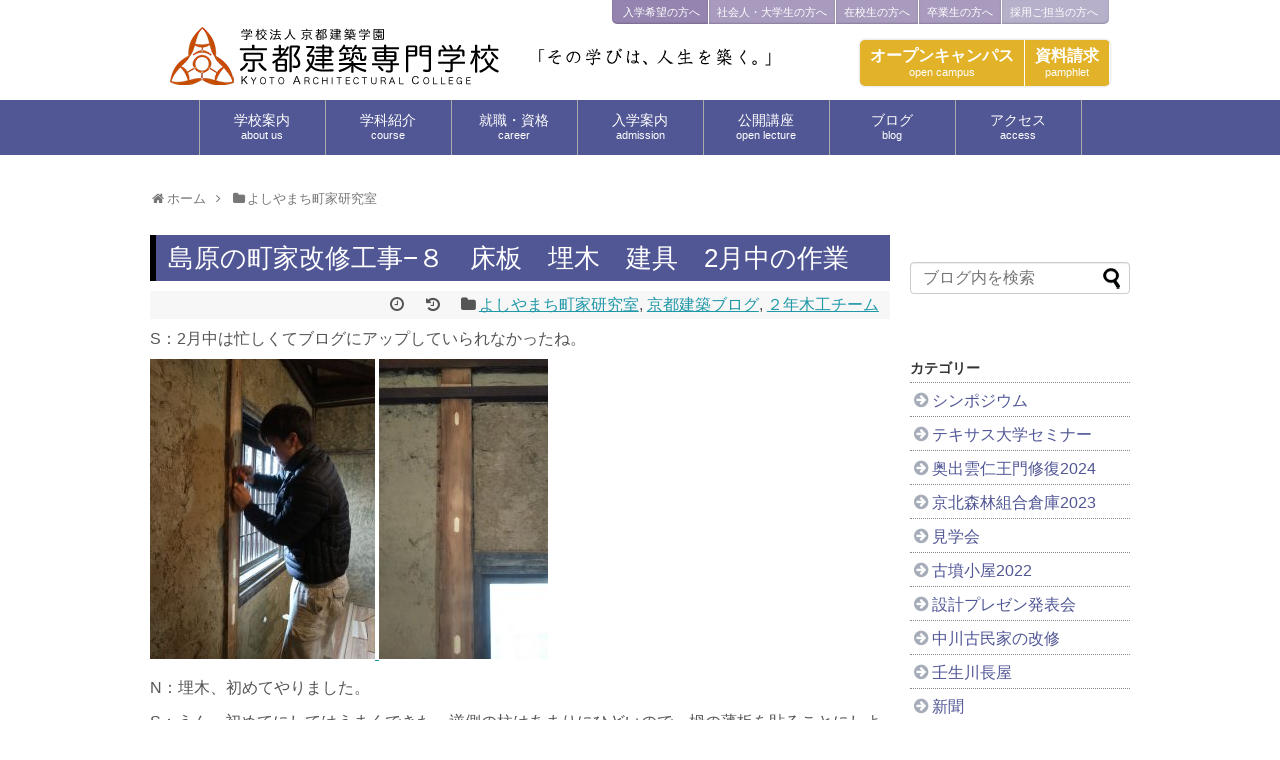

--- FILE ---
content_type: text/html; charset=UTF-8
request_url: https://kyotokenchiku.ac.jp/blog/kac-blog/10231/
body_size: 114658
content:

<!DOCTYPE html>
<html lang="ja">
<head>
<meta charset="UTF-8">

	<meta name="viewport" content="width=1280, maximum-scale=1, user-scalable=yes">

<link rel="alternate" type="application/rss+xml" title="京都建築専門学校 RSS Feed" href="https://kyotokenchiku.ac.jp/feed/" />
<link rel="pingback" href="https://kyotokenchiku.ac.jp/xmlrpc.php" />
<meta name="description" content="S：2月中は忙しくてブログにアップしていられなかったね。 N：埋木、初めてやりました。S：うん、初めてにしてはうまくできた。逆側の柱はあまりにひどいので、栂の薄板を貼ることにしよう。 S：Tsurutaくん、戸袋にはまっているガラス戸を修繕" />
<meta name="keywords" content="よしやまち町家研究室,京都建築ブログ,２年木工チーム" />
<!-- OGP -->
<meta property="og:type" content="article">
<meta property="og:description" content="S：2月中は忙しくてブログにアップしていられなかったね。 N：埋木、初めてやりました。S：うん、初めてにしてはうまくできた。逆側の柱はあまりにひどいので、栂の薄板を貼ることにしよう。 S：Tsurutaくん、戸袋にはまっているガラス戸を修繕">
<meta property="og:title" content="島原の町家改修工事−８　床板　埋木　建具　2月中の作業">
<meta property="og:url" content="https://kyotokenchiku.ac.jp/blog/kac-blog/10231/">
<meta property="og:image" content="https://kyotokenchiku.ac.jp/wp-content/uploads/2019/03/IMG_4738.jpg">
<meta property="og:site_name" content="京都建築専門学校">
<meta property="og:locale" content="ja_JP" />
<!-- /OGP -->
<!-- Twitter Card -->
<meta name="twitter:card" content="summary">
<meta name="twitter:description" content="S：2月中は忙しくてブログにアップしていられなかったね。 N：埋木、初めてやりました。S：うん、初めてにしてはうまくできた。逆側の柱はあまりにひどいので、栂の薄板を貼ることにしよう。 S：Tsurutaくん、戸袋にはまっているガラス戸を修繕">
<meta name="twitter:title" content="島原の町家改修工事−８　床板　埋木　建具　2月中の作業">
<meta name="twitter:url" content="https://kyotokenchiku.ac.jp/blog/kac-blog/10231/">
<meta name="twitter:image" content="https://kyotokenchiku.ac.jp/wp-content/uploads/2019/03/IMG_4738.jpg">
<meta name="twitter:domain" content="kyotokenchiku.ac.jp">
<!-- /Twitter Card -->

<script src="//ajax.aspnetcdn.com/ajax/jQuery/jquery-1.11.1.min.js"></script>

<script type="text/javascript">
$(function() {
	var mobilefixmenu = $('#mobilefixmenu');
	mobilefixmenu.hide();
	$(window).scroll(function () {
		if ($(this).scrollTop() > 300) {
			mobilefixmenu.fadeIn();
		} else {
			mobilefixmenu.fadeOut();
		}
	});

	topBtn.click(function () {
		$('body,html').animate({
			scrollTop: 0
		}, 500);
		return false;
	});
});
</script><!-- backtotop -->

<script type="text/javascript" charset="utf-8">
function menuOnoff(){
	$("#bg_mobilepanelmenu").fadeToggle();
}
</script>

<title>島原の町家改修工事−８　床板　埋木　建具　2月中の作業</title>
<meta name='robots' content='max-image-preview:large' />
<link rel="alternate" type="application/rss+xml" title="京都建築専門学校 &raquo; フィード" href="https://kyotokenchiku.ac.jp/feed/" />
<link rel="alternate" type="application/rss+xml" title="京都建築専門学校 &raquo; コメントフィード" href="https://kyotokenchiku.ac.jp/comments/feed/" />
<link rel="alternate" title="oEmbed (JSON)" type="application/json+oembed" href="https://kyotokenchiku.ac.jp/wp-json/oembed/1.0/embed?url=https%3A%2F%2Fkyotokenchiku.ac.jp%2Fblog%2Fkac-blog%2F10231%2F" />
<link rel="alternate" title="oEmbed (XML)" type="text/xml+oembed" href="https://kyotokenchiku.ac.jp/wp-json/oembed/1.0/embed?url=https%3A%2F%2Fkyotokenchiku.ac.jp%2Fblog%2Fkac-blog%2F10231%2F&#038;format=xml" />
<style id='wp-img-auto-sizes-contain-inline-css' type='text/css'>
img:is([sizes=auto i],[sizes^="auto," i]){contain-intrinsic-size:3000px 1500px}
/*# sourceURL=wp-img-auto-sizes-contain-inline-css */
</style>
<link rel='stylesheet' id='simplicity-style-css' href='https://kyotokenchiku.ac.jp/wp-content/themes/simplicity2/style.css' type='text/css' media='all' />
<link rel='stylesheet' id='responsive-style-css' href='https://kyotokenchiku.ac.jp/wp-content/themes/simplicity2/css/responsive-pc.css' type='text/css' media='all' />
<link rel='stylesheet' id='font-awesome-style-css' href='https://kyotokenchiku.ac.jp/wp-content/themes/simplicity2/webfonts/css/font-awesome.min.css' type='text/css' media='all' />
<link rel='stylesheet' id='icomoon-style-css' href='https://kyotokenchiku.ac.jp/wp-content/themes/simplicity2/webfonts/icomoon/style.css' type='text/css' media='all' />
<link rel='stylesheet' id='extension-style-css' href='https://kyotokenchiku.ac.jp/wp-content/themes/simplicity2/css/extension.css' type='text/css' media='all' />
<style id='extension-style-inline-css' type='text/css'>

@media screen and (max-width:639px){
  .article br{
    display: block;
  }
}

/*# sourceURL=extension-style-inline-css */
</style>
<link rel='stylesheet' id='child-style-css' href='https://kyotokenchiku.ac.jp/wp-content/themes/simplicity2-child3/style.css' type='text/css' media='all' />
<link rel='stylesheet' id='print-style-css' href='https://kyotokenchiku.ac.jp/wp-content/themes/simplicity2/css/print.css' type='text/css' media='print' />
<link rel='stylesheet' id='sns-twitter-type-style-css' href='https://kyotokenchiku.ac.jp/wp-content/themes/simplicity2/css/sns-twitter-type.css' type='text/css' media='all' />
<style id='wp-emoji-styles-inline-css' type='text/css'>

	img.wp-smiley, img.emoji {
		display: inline !important;
		border: none !important;
		box-shadow: none !important;
		height: 1em !important;
		width: 1em !important;
		margin: 0 0.07em !important;
		vertical-align: -0.1em !important;
		background: none !important;
		padding: 0 !important;
	}
/*# sourceURL=wp-emoji-styles-inline-css */
</style>
<style id='wp-block-library-inline-css' type='text/css'>
:root{--wp-block-synced-color:#7a00df;--wp-block-synced-color--rgb:122,0,223;--wp-bound-block-color:var(--wp-block-synced-color);--wp-editor-canvas-background:#ddd;--wp-admin-theme-color:#007cba;--wp-admin-theme-color--rgb:0,124,186;--wp-admin-theme-color-darker-10:#006ba1;--wp-admin-theme-color-darker-10--rgb:0,107,160.5;--wp-admin-theme-color-darker-20:#005a87;--wp-admin-theme-color-darker-20--rgb:0,90,135;--wp-admin-border-width-focus:2px}@media (min-resolution:192dpi){:root{--wp-admin-border-width-focus:1.5px}}.wp-element-button{cursor:pointer}:root .has-very-light-gray-background-color{background-color:#eee}:root .has-very-dark-gray-background-color{background-color:#313131}:root .has-very-light-gray-color{color:#eee}:root .has-very-dark-gray-color{color:#313131}:root .has-vivid-green-cyan-to-vivid-cyan-blue-gradient-background{background:linear-gradient(135deg,#00d084,#0693e3)}:root .has-purple-crush-gradient-background{background:linear-gradient(135deg,#34e2e4,#4721fb 50%,#ab1dfe)}:root .has-hazy-dawn-gradient-background{background:linear-gradient(135deg,#faaca8,#dad0ec)}:root .has-subdued-olive-gradient-background{background:linear-gradient(135deg,#fafae1,#67a671)}:root .has-atomic-cream-gradient-background{background:linear-gradient(135deg,#fdd79a,#004a59)}:root .has-nightshade-gradient-background{background:linear-gradient(135deg,#330968,#31cdcf)}:root .has-midnight-gradient-background{background:linear-gradient(135deg,#020381,#2874fc)}:root{--wp--preset--font-size--normal:16px;--wp--preset--font-size--huge:42px}.has-regular-font-size{font-size:1em}.has-larger-font-size{font-size:2.625em}.has-normal-font-size{font-size:var(--wp--preset--font-size--normal)}.has-huge-font-size{font-size:var(--wp--preset--font-size--huge)}.has-text-align-center{text-align:center}.has-text-align-left{text-align:left}.has-text-align-right{text-align:right}.has-fit-text{white-space:nowrap!important}#end-resizable-editor-section{display:none}.aligncenter{clear:both}.items-justified-left{justify-content:flex-start}.items-justified-center{justify-content:center}.items-justified-right{justify-content:flex-end}.items-justified-space-between{justify-content:space-between}.screen-reader-text{border:0;clip-path:inset(50%);height:1px;margin:-1px;overflow:hidden;padding:0;position:absolute;width:1px;word-wrap:normal!important}.screen-reader-text:focus{background-color:#ddd;clip-path:none;color:#444;display:block;font-size:1em;height:auto;left:5px;line-height:normal;padding:15px 23px 14px;text-decoration:none;top:5px;width:auto;z-index:100000}html :where(.has-border-color){border-style:solid}html :where([style*=border-top-color]){border-top-style:solid}html :where([style*=border-right-color]){border-right-style:solid}html :where([style*=border-bottom-color]){border-bottom-style:solid}html :where([style*=border-left-color]){border-left-style:solid}html :where([style*=border-width]){border-style:solid}html :where([style*=border-top-width]){border-top-style:solid}html :where([style*=border-right-width]){border-right-style:solid}html :where([style*=border-bottom-width]){border-bottom-style:solid}html :where([style*=border-left-width]){border-left-style:solid}html :where(img[class*=wp-image-]){height:auto;max-width:100%}:where(figure){margin:0 0 1em}html :where(.is-position-sticky){--wp-admin--admin-bar--position-offset:var(--wp-admin--admin-bar--height,0px)}@media screen and (max-width:600px){html :where(.is-position-sticky){--wp-admin--admin-bar--position-offset:0px}}

/*# sourceURL=wp-block-library-inline-css */
</style><style id='global-styles-inline-css' type='text/css'>
:root{--wp--preset--aspect-ratio--square: 1;--wp--preset--aspect-ratio--4-3: 4/3;--wp--preset--aspect-ratio--3-4: 3/4;--wp--preset--aspect-ratio--3-2: 3/2;--wp--preset--aspect-ratio--2-3: 2/3;--wp--preset--aspect-ratio--16-9: 16/9;--wp--preset--aspect-ratio--9-16: 9/16;--wp--preset--color--black: #000000;--wp--preset--color--cyan-bluish-gray: #abb8c3;--wp--preset--color--white: #ffffff;--wp--preset--color--pale-pink: #f78da7;--wp--preset--color--vivid-red: #cf2e2e;--wp--preset--color--luminous-vivid-orange: #ff6900;--wp--preset--color--luminous-vivid-amber: #fcb900;--wp--preset--color--light-green-cyan: #7bdcb5;--wp--preset--color--vivid-green-cyan: #00d084;--wp--preset--color--pale-cyan-blue: #8ed1fc;--wp--preset--color--vivid-cyan-blue: #0693e3;--wp--preset--color--vivid-purple: #9b51e0;--wp--preset--gradient--vivid-cyan-blue-to-vivid-purple: linear-gradient(135deg,rgb(6,147,227) 0%,rgb(155,81,224) 100%);--wp--preset--gradient--light-green-cyan-to-vivid-green-cyan: linear-gradient(135deg,rgb(122,220,180) 0%,rgb(0,208,130) 100%);--wp--preset--gradient--luminous-vivid-amber-to-luminous-vivid-orange: linear-gradient(135deg,rgb(252,185,0) 0%,rgb(255,105,0) 100%);--wp--preset--gradient--luminous-vivid-orange-to-vivid-red: linear-gradient(135deg,rgb(255,105,0) 0%,rgb(207,46,46) 100%);--wp--preset--gradient--very-light-gray-to-cyan-bluish-gray: linear-gradient(135deg,rgb(238,238,238) 0%,rgb(169,184,195) 100%);--wp--preset--gradient--cool-to-warm-spectrum: linear-gradient(135deg,rgb(74,234,220) 0%,rgb(151,120,209) 20%,rgb(207,42,186) 40%,rgb(238,44,130) 60%,rgb(251,105,98) 80%,rgb(254,248,76) 100%);--wp--preset--gradient--blush-light-purple: linear-gradient(135deg,rgb(255,206,236) 0%,rgb(152,150,240) 100%);--wp--preset--gradient--blush-bordeaux: linear-gradient(135deg,rgb(254,205,165) 0%,rgb(254,45,45) 50%,rgb(107,0,62) 100%);--wp--preset--gradient--luminous-dusk: linear-gradient(135deg,rgb(255,203,112) 0%,rgb(199,81,192) 50%,rgb(65,88,208) 100%);--wp--preset--gradient--pale-ocean: linear-gradient(135deg,rgb(255,245,203) 0%,rgb(182,227,212) 50%,rgb(51,167,181) 100%);--wp--preset--gradient--electric-grass: linear-gradient(135deg,rgb(202,248,128) 0%,rgb(113,206,126) 100%);--wp--preset--gradient--midnight: linear-gradient(135deg,rgb(2,3,129) 0%,rgb(40,116,252) 100%);--wp--preset--font-size--small: 13px;--wp--preset--font-size--medium: 20px;--wp--preset--font-size--large: 36px;--wp--preset--font-size--x-large: 42px;--wp--preset--spacing--20: 0.44rem;--wp--preset--spacing--30: 0.67rem;--wp--preset--spacing--40: 1rem;--wp--preset--spacing--50: 1.5rem;--wp--preset--spacing--60: 2.25rem;--wp--preset--spacing--70: 3.38rem;--wp--preset--spacing--80: 5.06rem;--wp--preset--shadow--natural: 6px 6px 9px rgba(0, 0, 0, 0.2);--wp--preset--shadow--deep: 12px 12px 50px rgba(0, 0, 0, 0.4);--wp--preset--shadow--sharp: 6px 6px 0px rgba(0, 0, 0, 0.2);--wp--preset--shadow--outlined: 6px 6px 0px -3px rgb(255, 255, 255), 6px 6px rgb(0, 0, 0);--wp--preset--shadow--crisp: 6px 6px 0px rgb(0, 0, 0);}:where(.is-layout-flex){gap: 0.5em;}:where(.is-layout-grid){gap: 0.5em;}body .is-layout-flex{display: flex;}.is-layout-flex{flex-wrap: wrap;align-items: center;}.is-layout-flex > :is(*, div){margin: 0;}body .is-layout-grid{display: grid;}.is-layout-grid > :is(*, div){margin: 0;}:where(.wp-block-columns.is-layout-flex){gap: 2em;}:where(.wp-block-columns.is-layout-grid){gap: 2em;}:where(.wp-block-post-template.is-layout-flex){gap: 1.25em;}:where(.wp-block-post-template.is-layout-grid){gap: 1.25em;}.has-black-color{color: var(--wp--preset--color--black) !important;}.has-cyan-bluish-gray-color{color: var(--wp--preset--color--cyan-bluish-gray) !important;}.has-white-color{color: var(--wp--preset--color--white) !important;}.has-pale-pink-color{color: var(--wp--preset--color--pale-pink) !important;}.has-vivid-red-color{color: var(--wp--preset--color--vivid-red) !important;}.has-luminous-vivid-orange-color{color: var(--wp--preset--color--luminous-vivid-orange) !important;}.has-luminous-vivid-amber-color{color: var(--wp--preset--color--luminous-vivid-amber) !important;}.has-light-green-cyan-color{color: var(--wp--preset--color--light-green-cyan) !important;}.has-vivid-green-cyan-color{color: var(--wp--preset--color--vivid-green-cyan) !important;}.has-pale-cyan-blue-color{color: var(--wp--preset--color--pale-cyan-blue) !important;}.has-vivid-cyan-blue-color{color: var(--wp--preset--color--vivid-cyan-blue) !important;}.has-vivid-purple-color{color: var(--wp--preset--color--vivid-purple) !important;}.has-black-background-color{background-color: var(--wp--preset--color--black) !important;}.has-cyan-bluish-gray-background-color{background-color: var(--wp--preset--color--cyan-bluish-gray) !important;}.has-white-background-color{background-color: var(--wp--preset--color--white) !important;}.has-pale-pink-background-color{background-color: var(--wp--preset--color--pale-pink) !important;}.has-vivid-red-background-color{background-color: var(--wp--preset--color--vivid-red) !important;}.has-luminous-vivid-orange-background-color{background-color: var(--wp--preset--color--luminous-vivid-orange) !important;}.has-luminous-vivid-amber-background-color{background-color: var(--wp--preset--color--luminous-vivid-amber) !important;}.has-light-green-cyan-background-color{background-color: var(--wp--preset--color--light-green-cyan) !important;}.has-vivid-green-cyan-background-color{background-color: var(--wp--preset--color--vivid-green-cyan) !important;}.has-pale-cyan-blue-background-color{background-color: var(--wp--preset--color--pale-cyan-blue) !important;}.has-vivid-cyan-blue-background-color{background-color: var(--wp--preset--color--vivid-cyan-blue) !important;}.has-vivid-purple-background-color{background-color: var(--wp--preset--color--vivid-purple) !important;}.has-black-border-color{border-color: var(--wp--preset--color--black) !important;}.has-cyan-bluish-gray-border-color{border-color: var(--wp--preset--color--cyan-bluish-gray) !important;}.has-white-border-color{border-color: var(--wp--preset--color--white) !important;}.has-pale-pink-border-color{border-color: var(--wp--preset--color--pale-pink) !important;}.has-vivid-red-border-color{border-color: var(--wp--preset--color--vivid-red) !important;}.has-luminous-vivid-orange-border-color{border-color: var(--wp--preset--color--luminous-vivid-orange) !important;}.has-luminous-vivid-amber-border-color{border-color: var(--wp--preset--color--luminous-vivid-amber) !important;}.has-light-green-cyan-border-color{border-color: var(--wp--preset--color--light-green-cyan) !important;}.has-vivid-green-cyan-border-color{border-color: var(--wp--preset--color--vivid-green-cyan) !important;}.has-pale-cyan-blue-border-color{border-color: var(--wp--preset--color--pale-cyan-blue) !important;}.has-vivid-cyan-blue-border-color{border-color: var(--wp--preset--color--vivid-cyan-blue) !important;}.has-vivid-purple-border-color{border-color: var(--wp--preset--color--vivid-purple) !important;}.has-vivid-cyan-blue-to-vivid-purple-gradient-background{background: var(--wp--preset--gradient--vivid-cyan-blue-to-vivid-purple) !important;}.has-light-green-cyan-to-vivid-green-cyan-gradient-background{background: var(--wp--preset--gradient--light-green-cyan-to-vivid-green-cyan) !important;}.has-luminous-vivid-amber-to-luminous-vivid-orange-gradient-background{background: var(--wp--preset--gradient--luminous-vivid-amber-to-luminous-vivid-orange) !important;}.has-luminous-vivid-orange-to-vivid-red-gradient-background{background: var(--wp--preset--gradient--luminous-vivid-orange-to-vivid-red) !important;}.has-very-light-gray-to-cyan-bluish-gray-gradient-background{background: var(--wp--preset--gradient--very-light-gray-to-cyan-bluish-gray) !important;}.has-cool-to-warm-spectrum-gradient-background{background: var(--wp--preset--gradient--cool-to-warm-spectrum) !important;}.has-blush-light-purple-gradient-background{background: var(--wp--preset--gradient--blush-light-purple) !important;}.has-blush-bordeaux-gradient-background{background: var(--wp--preset--gradient--blush-bordeaux) !important;}.has-luminous-dusk-gradient-background{background: var(--wp--preset--gradient--luminous-dusk) !important;}.has-pale-ocean-gradient-background{background: var(--wp--preset--gradient--pale-ocean) !important;}.has-electric-grass-gradient-background{background: var(--wp--preset--gradient--electric-grass) !important;}.has-midnight-gradient-background{background: var(--wp--preset--gradient--midnight) !important;}.has-small-font-size{font-size: var(--wp--preset--font-size--small) !important;}.has-medium-font-size{font-size: var(--wp--preset--font-size--medium) !important;}.has-large-font-size{font-size: var(--wp--preset--font-size--large) !important;}.has-x-large-font-size{font-size: var(--wp--preset--font-size--x-large) !important;}
/*# sourceURL=global-styles-inline-css */
</style>

<style id='classic-theme-styles-inline-css' type='text/css'>
/*! This file is auto-generated */
.wp-block-button__link{color:#fff;background-color:#32373c;border-radius:9999px;box-shadow:none;text-decoration:none;padding:calc(.667em + 2px) calc(1.333em + 2px);font-size:1.125em}.wp-block-file__button{background:#32373c;color:#fff;text-decoration:none}
/*# sourceURL=/wp-includes/css/classic-themes.min.css */
</style>
<link rel='stylesheet' id='owl.carousel.style-css' href='https://kyotokenchiku.ac.jp/wp-content/plugins/wp-posts-carousel/owl.carousel/assets/owl.carousel.css' type='text/css' media='all' />
<link rel='stylesheet' id='tablepress-default-css' href='https://kyotokenchiku.ac.jp/wp-content/plugins/tablepress/css/build/default.css' type='text/css' media='all' />
<script type="text/javascript" src="https://kyotokenchiku.ac.jp/wp-includes/js/jquery/jquery.min.js" id="jquery-core-js"></script>
<script type="text/javascript" src="https://kyotokenchiku.ac.jp/wp-includes/js/jquery/jquery-migrate.min.js" id="jquery-migrate-js"></script>
<script type="text/javascript" src="https://kyotokenchiku.ac.jp/wp-content/plugins/wp-posts-carousel/owl.carousel/owl.carousel.js" id="owl.carousel-js"></script>
<script type="text/javascript" src="https://kyotokenchiku.ac.jp/wp-content/plugins/wp-posts-carousel/owl.carousel/jquery.mousewheel.min.js" id="jquery-mousewheel-js"></script>
<link rel="EditURI" type="application/rsd+xml" title="RSD" href="https://kyotokenchiku.ac.jp/xmlrpc.php?rsd" />

<link rel="canonical" href="https://kyotokenchiku.ac.jp/blog/kac-blog/10231/" />
<link rel='shortlink' href='https://kyotokenchiku.ac.jp/?p=10231' />
<script>var wp_posts_carousel_url="https://kyotokenchiku.ac.jp/wp-content/plugins/wp-posts-carousel/";</script><link rel="icon" href="https://kyotokenchiku.ac.jp/wp-content/uploads/2016/02/cropped-kosho151219-32x32.png" sizes="32x32" />
<link rel="icon" href="https://kyotokenchiku.ac.jp/wp-content/uploads/2016/02/cropped-kosho151219-192x192.png" sizes="192x192" />
<link rel="apple-touch-icon" href="https://kyotokenchiku.ac.jp/wp-content/uploads/2016/02/cropped-kosho151219-180x180.png" />
<meta name="msapplication-TileImage" content="https://kyotokenchiku.ac.jp/wp-content/uploads/2016/02/cropped-kosho151219-270x270.png" />
<link rel="stylesheet" type="text/css" media="all" href="https://kyotokenchiku.ac.jp/wp-content/themes/simplicity2-child3/style.css?1756748626" />

<meta http-equiv="Expires" content="60">
</head>

<body id="ver2016" class="wp-singular post-template-default single single-post postid-10231 single-format-standard wp-theme-simplicity2 wp-child-theme-simplicity2-child3 metaslider-plugin" itemscope itemtype="http://schema.org/WebPage">
	<div id="container" class="ver2016">

	<!-- header -->
		<header itemscope itemtype="http://schema.org/WPHeader">
		<div id="header" class="clearfix">
			<div id="header-in">

				


				<div id="h-top">

					<div id="mobile-menu">
						<a href="#" id="humbergermenu" onClick="menuOnoff()"><i class="fa fa-bars" aria-hidden="true"></i></a>
					</div>

					<div class="alignleft top-title-catchphrase">
						<p id="site-title"><a href="/"><img src="https://kyotokenchiku.ac.jp/wp-content/themes/simplicity2/common/logo2.png" class="" alt="京都建築専門学校"/></a></p>
					</div>

					<div class="alignright top-sns-follows">
						<ul id="menu-shouldermenu" class="menu"><li id="menu-item-1177" class="menu-item menu-item-type-post_type menu-item-object-page menu-item-1177"><a href="https://kyotokenchiku.ac.jp/prospective_students/">入学希望の方へ</a></li>
<li id="menu-item-1079" class="menu-item menu-item-type-post_type menu-item-object-page menu-item-1079"><a href="https://kyotokenchiku.ac.jp/public/">社会人・大学生の方へ</a></li>
<li id="menu-item-1080" class="menu-item menu-item-type-post_type menu-item-object-page menu-item-1080"><a href="https://kyotokenchiku.ac.jp/current_students/">在校生の方へ</a></li>
<li id="menu-item-1081" class="menu-item menu-item-type-post_type menu-item-object-page menu-item-1081"><a href="https://kyotokenchiku.ac.jp/graduates/">卒業生の方へ</a></li>
<li id="menu-item-1082" class="menu-item menu-item-type-post_type menu-item-object-page menu-item-1082"><a href="https://kyotokenchiku.ac.jp/recruiters/">採用ご担当の方へ</a></li>
</ul>					</div>

					<div class="alignright top-spbtn">
						<ul id="menu-spmenu" class="menu">
							<li id="menu-item-1326" class="btnOC"><a href="https://kyotokenchiku.ac.jp/invite/open-campus/">オープンキャンパス<span class="sub">open campus</span></a></li>
							<li id="menu-item-1321" class="btnBrochure"><a href="https://kyotokenchiku.ac.jp/form-select/">資料請求<span class="sub">pamphlet</span></a></li>
						</ul>
					</div>

				</div><!-- /#h-top -->
			</div><!-- /#header-in -->
		</div><!-- /#header -->
	</header>


	<!-- Navigation -->
<nav itemscope itemtype="http://schema.org/SiteNavigationElement">
  <div id="navi">
      	<div id="navi-in">
      <div class="menu-mainmenu-container"><ul id="menu-mainmenu" class="menu"><li id="menu-item-1054" class="col1 menu-item menu-item-type-post_type menu-item-object-page menu-item-has-children menu-item-1054"><a href="https://kyotokenchiku.ac.jp/kac/">学校案内<span class="sub">about us</span></a>
<ul class="sub-menu">
	<li id="menu-item-1055" class="col2 d1 menu-item menu-item-type-post_type menu-item-object-page menu-item-1055"><a href="https://kyotokenchiku.ac.jp/kac/concept/">京都建築専門学校の学び</a></li>
	<li id="menu-item-8748" class="menu-item menu-item-type-post_type menu-item-object-page menu-item-8748"><a href="https://kyotokenchiku.ac.jp/kac/pv/">動画紹介ページ</a></li>
	<li id="menu-item-1056" class="pc menu-item menu-item-type-post_type menu-item-object-page menu-item-1056"><a href="https://kyotokenchiku.ac.jp/kac/message/">校長メッセージ</a></li>
	<li id="menu-item-1057" class="pc menu-item menu-item-type-post_type menu-item-object-page menu-item-1057"><a href="https://kyotokenchiku.ac.jp/kac/history/">沿革</a></li>
	<li id="menu-item-1058" class="col2 d2 menu-item menu-item-type-post_type menu-item-object-page menu-item-1058"><a href="https://kyotokenchiku.ac.jp/kac/facilities/">キャンパス紹介</a></li>
	<li id="menu-item-11071" class="menu-item menu-item-type-post_type menu-item-object-page menu-item-11071"><a href="https://kyotokenchiku.ac.jp/kac/info/">学校情報公開</a></li>
</ul>
</li>
<li id="menu-item-1059" class="menu-item menu-item-type-post_type menu-item-object-page menu-item-has-children menu-item-1059"><a href="https://kyotokenchiku.ac.jp/courses/">学科紹介<span class="sub">course</span></a>
<ul class="sub-menu">
	<li id="menu-item-1060" class="col3 d1 menu-item menu-item-type-post_type menu-item-object-page menu-item-1060"><a href="https://kyotokenchiku.ac.jp/courses/architectural_daytime_course/">建築科</a></li>
	<li id="menu-item-1061" class="col3 d2 menu-item menu-item-type-post_type menu-item-object-page menu-item-1061"><a href="https://kyotokenchiku.ac.jp/courses/architectural_evening_class/">建築科 二部</a></li>
	<li id="menu-item-1062" class="col3 d3 menu-item menu-item-type-post_type menu-item-object-page menu-item-1062"><a href="https://kyotokenchiku.ac.jp/courses/traditional_architecture_study_course/">伝統建築研究科</a></li>
</ul>
</li>
<li id="menu-item-1239" class="col1 menu-item menu-item-type-post_type menu-item-object-page menu-item-has-children menu-item-1239"><a href="https://kyotokenchiku.ac.jp/career/">就職・資格<span class="sub">career</span></a>
<ul class="sub-menu">
	<li id="menu-item-1073" class="pc menu-item menu-item-type-post_type menu-item-object-page menu-item-1073"><a href="https://kyotokenchiku.ac.jp/career/licentiate/">資格取得について</a></li>
	<li id="menu-item-1074" class="pc menu-item menu-item-type-post_type menu-item-object-page menu-item-1074"><a href="https://kyotokenchiku.ac.jp/career/path/">進路について</a></li>
	<li id="menu-item-1075" class="pc menu-item menu-item-type-post_type menu-item-object-page menu-item-1075"><a href="https://kyotokenchiku.ac.jp/career/results/">就職実績</a></li>
	<li id="menu-item-9705" class="menu-item menu-item-type-taxonomy menu-item-object-category menu-item-9705"><a href="https://kyotokenchiku.ac.jp/blog/category/%e5%8d%92%e6%a5%ad%e7%94%9f/">活躍する卒業生</a></li>
</ul>
</li>
<li id="menu-item-1067" class="col1 menu-item menu-item-type-post_type menu-item-object-page menu-item-has-children menu-item-1067"><a href="https://kyotokenchiku.ac.jp/invite/">入学案内<span class="sub">admission</span></a>
<ul class="sub-menu">
	<li id="menu-item-1069" class="pc menu-item menu-item-type-post_type menu-item-object-page menu-item-1069"><a href="https://kyotokenchiku.ac.jp/invite/guide_for_applicants_ao/">【終了】募集要項（AO入試）</a></li>
	<li id="menu-item-19714" class="menu-item menu-item-type-post_type menu-item-object-page menu-item-19714"><a href="https://kyotokenchiku.ac.jp/invite/guide_for_applicants/">募集要項（推薦/社会人/一般入試）</a></li>
	<li id="menu-item-1071" class="pc menu-item menu-item-type-post_type menu-item-object-page menu-item-1071"><a href="https://kyotokenchiku.ac.jp/invite/scholarship/">奨学金、学費サポート制度</a></li>
	<li id="menu-item-18328" class="menu-item menu-item-type-post_type menu-item-object-page menu-item-18328"><a href="https://kyotokenchiku.ac.jp/page-18318/">大工技能特待生奨学金</a></li>
	<li id="menu-item-9686" class="menu-item menu-item-type-post_type menu-item-object-page menu-item-9686"><a href="https://kyotokenchiku.ac.jp/invite/qanda/">入学に関するQ＆A</a></li>
	<li id="menu-item-1072" class="pc menu-item menu-item-type-post_type menu-item-object-page menu-item-1072"><a href="https://kyotokenchiku.ac.jp/invite/open-campus/">オープンキャンパス</a></li>
	<li id="menu-item-1322" class="pc menu-item menu-item-type-custom menu-item-object-custom menu-item-1322"><a href="https://kyotokenchiku.ac.jp/form-select/">資料請求</a></li>
</ul>
</li>
<li id="menu-item-1063" class="col1 menu-item menu-item-type-post_type menu-item-object-page menu-item-has-children menu-item-1063"><a href="https://kyotokenchiku.ac.jp/extension/">公開講座<span class="sub">open lecture</span></a>
<ul class="sub-menu">
	<li id="menu-item-1064" class="pc menu-item menu-item-type-post_type menu-item-object-page menu-item-1064"><a href="https://kyotokenchiku.ac.jp/extension/open_lecture/">市民講座 「 木造の魅力 」</a></li>
	<li id="menu-item-1065" class="pc menu-item menu-item-type-post_type menu-item-object-page menu-item-1065"><a href="https://kyotokenchiku.ac.jp/extension/2nd_class_architect/">二級建築士試験受験対策講座</a></li>
	<li id="menu-item-1066" class="pc menu-item menu-item-type-post_type menu-item-object-page menu-item-1066"><a href="https://kyotokenchiku.ac.jp/extension/3d-cad/">建築 3D-CAD 講習会</a></li>
	<li id="menu-item-18634" class="menu-item menu-item-type-post_type menu-item-object-page menu-item-18634"><a href="https://kyotokenchiku.ac.jp/extension/bousaishi2023/">防災士養成講座</a></li>
</ul>
</li>
<li id="menu-item-3110" class="col1 menu-item menu-item-type-taxonomy menu-item-object-category current-post-ancestor current-menu-parent current-post-parent menu-item-has-children menu-item-3110"><a href="https://kyotokenchiku.ac.jp/blog/category/kac-blog/">ブログ<span class="sub">blog</span></a>
<ul class="sub-menu">
	<li id="menu-item-3118" class="menu-item menu-item-type-taxonomy menu-item-object-category current-post-ancestor current-menu-parent current-post-parent menu-item-3118"><a href="https://kyotokenchiku.ac.jp/blog/category/kac-blog/">京都建築ブログ</a></li>
	<li id="menu-item-2380" class="pc menu-item menu-item-type-taxonomy menu-item-object-category menu-item-2380"><a href="https://kyotokenchiku.ac.jp/blog/category/school/">お知らせ</a></li>
	<li id="menu-item-3111" class="pc menu-item menu-item-type-taxonomy menu-item-object-category menu-item-3111"><a href="https://kyotokenchiku.ac.jp/blog/category/lecture/">講座</a></li>
	<li id="menu-item-3112" class="pc menu-item menu-item-type-taxonomy menu-item-object-category menu-item-3112"><a href="https://kyotokenchiku.ac.jp/blog/category/kamigata-club/">上方探索倶楽部</a></li>
</ul>
</li>
<li id="menu-item-2507" class="col1 menu-item menu-item-type-post_type menu-item-object-page menu-item-has-children menu-item-2507"><a href="https://kyotokenchiku.ac.jp/access/">アクセス<span class="sub">access</span></a>
<ul class="sub-menu">
	<li id="menu-item-4804" class="menu-item menu-item-type-post_type menu-item-object-page menu-item-4804"><a href="https://kyotokenchiku.ac.jp/inquiry/">お問い合わせ</a></li>
</ul>
</li>
</ul></div>    </div><!-- /#navi-in -->
  </div><!-- /#navi -->
</nav>
<!-- /Navigation -->
	<!-- 本体部分 -->
	<div id="body">
		<div id="body-in">

			<!-- main -->
			<main itemscope itemprop="mainContentOfPage" itemtype="http://schema.org/Blog">
			<div id="main" class="new column2" >



  <div id="breadcrumb" class="breadcrumb-category"><div itemtype="http://data-vocabulary.org/Breadcrumb" itemscope="" class="breadcrumb-home"><span class="fa fa-home fa-fw"></span><a href="https://kyotokenchiku.ac.jp" itemprop="url"><span itemprop="title">ホーム</span></a><span class="sp"><span class="fa fa-angle-right"></span></span></div><div itemtype="http://data-vocabulary.org/Breadcrumb" itemscope=""><span class="fa fa-folder fa-fw"></span><a href="https://kyotokenchiku.ac.jp/blog/category/%e3%82%88%e3%81%97%e3%82%84%e3%81%be%e3%81%a1%e7%94%ba%e5%ae%b6%e7%a0%94%e7%a9%b6%e5%ae%a4/" itemprop="url"><span itemprop="title">よしやまち町家研究室</span></a></div></div><!-- /#breadcrumb -->  <div id="post-10231" class="post-10231 post type-post status-publish format-standard has-post-thumbnail hentry category-44 category-kac-blog category-day2nd_woodwork tag-wood">
  <article class="article">
  
  
  <header>
    <h1 class="entry-title">
            島原の町家改修工事−８　床板　埋木　建具　2月中の作業          </h1>
    <p class="post-meta">
            <span class="post-date"><span class="fa fa-clock-o fa-fw"></span><time class="entry-date date published" datetime="2019-03-07T00:06:35+09:00"></time></span>
        <span class="post-update"><span class="fa fa-history fa-fw"></span><span class="entry-date date updated"></span></span>
              <span class="category"><span class="fa fa-folder fa-fw"></span><a href="https://kyotokenchiku.ac.jp/blog/category/%e3%82%88%e3%81%97%e3%82%84%e3%81%be%e3%81%a1%e7%94%ba%e5%ae%b6%e7%a0%94%e7%a9%b6%e5%ae%a4/" rel="category tag">よしやまち町家研究室</a>, <a href="https://kyotokenchiku.ac.jp/blog/category/kac-blog/" rel="category tag">京都建築ブログ</a>, <a href="https://kyotokenchiku.ac.jp/blog/category/kac-blog/day2nd_woodwork/" rel="category tag">２年木工チーム</a></span>
      
      
      
          </p>

    
    
    
      </header>

  
  <div id="the-content" class="entry-content">
  <p>S：2月中は忙しくてブログにアップしていられなかったね。</p>
<p><a href="https://kyotokenchiku.ac.jp/wp-content/uploads/2019/03/IMG_4177.jpg"><img fetchpriority="high" decoding="async" class="alignnone size-medium wp-image-10232" src="https://kyotokenchiku.ac.jp/wp-content/uploads/2019/03/IMG_4177-225x300.jpg" alt="" width="225" height="300" srcset="https://kyotokenchiku.ac.jp/wp-content/uploads/2019/03/IMG_4177-225x300.jpg 225w, https://kyotokenchiku.ac.jp/wp-content/uploads/2019/03/IMG_4177-676x900.jpg 676w, https://kyotokenchiku.ac.jp/wp-content/uploads/2019/03/IMG_4177-320x426.jpg 320w, https://kyotokenchiku.ac.jp/wp-content/uploads/2019/03/IMG_4177.jpg 961w" sizes="(max-width: 225px) 100vw, 225px" /> </a><a href="https://kyotokenchiku.ac.jp/wp-content/uploads/2019/03/DSC_0650.jpg"><img decoding="async" class="size-medium wp-image-10233" src="https://kyotokenchiku.ac.jp/wp-content/uploads/2019/03/DSC_0650-169x300.jpg" alt="" width="169" height="300" srcset="https://kyotokenchiku.ac.jp/wp-content/uploads/2019/03/DSC_0650-169x300.jpg 169w, https://kyotokenchiku.ac.jp/wp-content/uploads/2019/03/DSC_0650-506x900.jpg 506w, https://kyotokenchiku.ac.jp/wp-content/uploads/2019/03/DSC_0650-320x569.jpg 320w" sizes="(max-width: 169px) 100vw, 169px" /></a></p>
<p>N：埋木、初めてやりました。</p>
<p>S：うん、初めてにしてはうまくできた。逆側の柱はあまりにひどいので、栂の薄板を貼ることにしよう。</p>
<p><a href="https://kyotokenchiku.ac.jp/wp-content/uploads/2019/03/IMG_4638.jpg"><img decoding="async" class="alignnone wp-image-10235" src="https://kyotokenchiku.ac.jp/wp-content/uploads/2019/03/IMG_4638-225x300.jpg" alt="" width="225" height="300" srcset="https://kyotokenchiku.ac.jp/wp-content/uploads/2019/03/IMG_4638-225x300.jpg 225w, https://kyotokenchiku.ac.jp/wp-content/uploads/2019/03/IMG_4638-676x900.jpg 676w, https://kyotokenchiku.ac.jp/wp-content/uploads/2019/03/IMG_4638-320x426.jpg 320w, https://kyotokenchiku.ac.jp/wp-content/uploads/2019/03/IMG_4638.jpg 961w" sizes="(max-width: 225px) 100vw, 225px" /> </a><a href="https://kyotokenchiku.ac.jp/wp-content/uploads/2019/03/IMG_4738.jpg"><img loading="lazy" decoding="async" class="alignnone size-medium wp-image-10234" src="https://kyotokenchiku.ac.jp/wp-content/uploads/2019/03/IMG_4738-225x300.jpg" alt="" width="225" height="300" srcset="https://kyotokenchiku.ac.jp/wp-content/uploads/2019/03/IMG_4738-225x300.jpg 225w, https://kyotokenchiku.ac.jp/wp-content/uploads/2019/03/IMG_4738-676x900.jpg 676w, https://kyotokenchiku.ac.jp/wp-content/uploads/2019/03/IMG_4738-320x426.jpg 320w, https://kyotokenchiku.ac.jp/wp-content/uploads/2019/03/IMG_4738.jpg 961w" sizes="auto, (max-width: 225px) 100vw, 225px" /></a></p>
<p>S：Tsurutaくん、戸袋にはまっているガラス戸を修繕頼みます。</p>
<p>T：はい。ボロボロになっている枠はどうしますか？</p>
<p>S：腐っているところを新材で継ごう。このゆらゆらガラスは高価なので、割らないようにしなくてはね。ほぞは２枚でやってみる？</p>
<p>T：２枚でやってみます。腰板は棟梁が用意してくれた板をはめればいいですね。</p>
<p>S：お、早くもできている。これで一安心だね。お疲れさま。</p>
<p><a href="https://kyotokenchiku.ac.jp/wp-content/uploads/2019/03/IMG_4747.jpg"><img loading="lazy" decoding="async" class="alignnone size-medium wp-image-10236" src="https://kyotokenchiku.ac.jp/wp-content/uploads/2019/03/IMG_4747-225x300.jpg" alt="" width="225" height="300" srcset="https://kyotokenchiku.ac.jp/wp-content/uploads/2019/03/IMG_4747-225x300.jpg 225w, https://kyotokenchiku.ac.jp/wp-content/uploads/2019/03/IMG_4747-676x900.jpg 676w, https://kyotokenchiku.ac.jp/wp-content/uploads/2019/03/IMG_4747-320x426.jpg 320w, https://kyotokenchiku.ac.jp/wp-content/uploads/2019/03/IMG_4747.jpg 961w" sizes="auto, (max-width: 225px) 100vw, 225px" /></a> <a href="https://kyotokenchiku.ac.jp/wp-content/uploads/2019/03/IMG_4751.jpg"><img loading="lazy" decoding="async" class="alignnone size-medium wp-image-10237" src="https://kyotokenchiku.ac.jp/wp-content/uploads/2019/03/IMG_4751-225x300.jpg" alt="" width="225" height="300" srcset="https://kyotokenchiku.ac.jp/wp-content/uploads/2019/03/IMG_4751-225x300.jpg 225w, https://kyotokenchiku.ac.jp/wp-content/uploads/2019/03/IMG_4751-676x900.jpg 676w, https://kyotokenchiku.ac.jp/wp-content/uploads/2019/03/IMG_4751-320x426.jpg 320w, https://kyotokenchiku.ac.jp/wp-content/uploads/2019/03/IMG_4751.jpg 961w" sizes="auto, (max-width: 225px) 100vw, 225px" /></a></p>
<p>S：床板はYamaguchi君が一人でほぼすべてを張ってくれました。２室いっぺんに張れば簡単なものを、間の無目敷居を残して張るために難しいことになったね。</p>
<p>Y：逆から張ることになりましたが、張板の枚数を合わせてやればいいのですよね。その方がしっかり釘が打てますし。</p>
<p>S：あちこち苦労して張ってもらいました。初めての経験にしてはとても綺麗に張れたと思います。</p>
<p>T＋Y：Nishimoriが放ったままの柱の化粧板張りもしておきました。</p>
<p>S：後期試験と補習の2月はこんな風に終わりました。もう少しで完成です。あとは土壁と照明器具、エアコンの取り付けだね。君たちのおかげでなんとかここまで来れた。ありがとう。</p>
  </div>

  <footer>
    <!-- ページリンク -->
    
      <!-- 文章下広告 -->
                  

    
    <div id="sns-group" class="sns-group sns-group-bottom">
    <div class="sns-buttons sns-buttons-pc">
    <p class="sns-share-msg">シェアする</p>
    <ul class="snsb clearfix">
    <li class="balloon-btn twitter-balloon-btn twitter-balloon-btn-defalt">
  <div class="balloon-btn-set">
    <div class="arrow-box">
      <a href="//twitter.com/search?q=https%3A%2F%2Fkyotokenchiku.ac.jp%2Fblog%2Fkac-blog%2F10231%2F" target="blank" class="arrow-box-link twitter-arrow-box-link" rel="nofollow">
        <span class="social-count twitter-count"><span class="fa fa-comments"></span></span>
      </a>
    </div>
    <a href="//twitter.com/share?text=%E5%B3%B6%E5%8E%9F%E3%81%AE%E7%94%BA%E5%AE%B6%E6%94%B9%E4%BF%AE%E5%B7%A5%E4%BA%8B%E2%88%92%EF%BC%98%E3%80%80%E5%BA%8A%E6%9D%BF%E3%80%80%E5%9F%8B%E6%9C%A8%E3%80%80%E5%BB%BA%E5%85%B7%E3%80%802%E6%9C%88%E4%B8%AD%E3%81%AE%E4%BD%9C%E6%A5%AD&amp;url=https%3A%2F%2Fkyotokenchiku.ac.jp%2Fblog%2Fkac-blog%2F10231%2F" target="blank" class="balloon-btn-link twitter-balloon-btn-link" rel="nofollow">
      <span class="fa fa-twitter"></span>
              <span class="tweet-label">ツイート</span>
          </a>
  </div>
</li>
        <li class="facebook-btn"><div class="fb-like" data-href="https://kyotokenchiku.ac.jp/blog/kac-blog/10231/" data-layout="box_count" data-action="like" data-show-faces="false" data-share="false"></div></li>
            <li class="google-plus-btn"><script type="text/javascript" src="//apis.google.com/js/plusone.js"></script>
      <div class="g-plusone" data-size="tall" data-href="https://kyotokenchiku.ac.jp/blog/kac-blog/10231/"></div>
    </li>
            <li class="hatena-btn"> <a href="//b.hatena.ne.jp/entry/https://kyotokenchiku.ac.jp/blog/kac-blog/10231/" class="hatena-bookmark-button" data-hatena-bookmark-title="島原の町家改修工事−８　床板　埋木　建具　2月中の作業｜京都建築専門学校" data-hatena-bookmark-layout="vertical-balloon" title="このエントリーをはてなブックマークに追加"><img src="//b.st-hatena.com/images/entry-button/button-only.gif" alt="このエントリーをはてなブックマークに追加" style="border: none;" /></a><script type="text/javascript" src="//b.st-hatena.com/js/bookmark_button.js" async="async"></script>
    </li>
            <li class="pocket-btn"><a data-pocket-label="pocket" data-pocket-count="vertical" class="pocket-btn" data-lang="en"></a>
<script type="text/javascript">!function(d,i){if(!d.getElementById(i)){var j=d.createElement("script");j.id=i;j.src="//widgets.getpocket.com/v1/j/btn.js?v=1";var w=d.getElementById(i);d.body.appendChild(j);}}(document,"pocket-btn-js");</script>
    </li>
                      </ul>
</div>

    <!-- SNSページ -->
<div class="sns-pages">
<p class="sns-follow-msg">フォローする</p>
<ul class="snsp">
<li class="feedly-page"><a href='//feedly.com/index.html#subscription%2Ffeed%2Fhttps%3A%2F%2Fkyotokenchiku.ac.jp%2Ffeed%2F' target='blank' title="feedlyで更新情報を購読" rel="nofollow"><span class="icon-feedly-square"></span></a></li><li class="rss-page"><a href="https://kyotokenchiku.ac.jp/feed/" target="_blank" title="RSSで更新情報をフォロー" rel="nofollow"><span class="fa fa-rss-square fa-2x"></span></a></li>  </ul>
</div>
    </div>

    
    <p class="footer-post-meta">

            <span class="post-tag"><span class="fa fa-tag fa-fw"></span><a href="https://kyotokenchiku.ac.jp/blog/tag/wood/" rel="tag">木工系</a></span>
      
      <span class="post-author vcard author"><span class="fn"><span class="fa fa-user fa-fw"></span><a href="https://kyotokenchiku.ac.jp/blog/author/kyotokenchiku/">kenchiku</a>
</span></span>

      
          </p>
  </footer>
  </article><!-- .article -->
  </div><!-- .post -->

      <div id="under-entry-body">

            <aside id="related-entries">
        <h2>関連記事</h2>
                <article class="related-entry cf">
      <div class="related-entry-thumb">
        <a href="https://kyotokenchiku.ac.jp/blog/kac-blog/20796/" title="奥出雲仁王門修復プロジェクト−２　仁王門実測　12月27日／2023">
                <img width="100" height="100" src="https://kyotokenchiku.ac.jp/wp-content/uploads/2024/04/411677464_1367774670769389_9210230524585465737_n-100x100.jpg" class="related-entry-thumb-image wp-post-image" alt="奥出雲仁王門修復プロジェクト−２　仁王門実測　12月27日／2023" decoding="async" loading="lazy" srcset="https://kyotokenchiku.ac.jp/wp-content/uploads/2024/04/411677464_1367774670769389_9210230524585465737_n-100x100.jpg 100w, https://kyotokenchiku.ac.jp/wp-content/uploads/2024/04/411677464_1367774670769389_9210230524585465737_n-150x150.jpg 150w" sizes="auto, (max-width: 100px) 100vw, 100px" />                </a>
      </div><!-- /.related-entry-thumb -->

      <div class="related-entry-content">
        <header>
          <h3 class="related-entry-title">
            <a href="https://kyotokenchiku.ac.jp/blog/kac-blog/20796/" class="related-entry-title-link" title="奥出雲仁王門修復プロジェクト−２　仁王門実測　12月27日／2023">
            奥出雲仁王門修復プロジェクト−２　仁王門実測　12月27日／2023            </a></h3>
        </header>
        <p class="related-entry-snippet">
       翌朝、奥出雲の宮大工の安部棟梁とお話し。息子君がちょうど学校にいて、棟梁はお父さん。この偶然が私と奥出雲を引き付けた。棟梁もまたかつて京都の...</p>

                <footer>
          <p class="related-entry-read"><a href="https://kyotokenchiku.ac.jp/blog/kac-blog/20796/">記事を読む</a></p>
        </footer>
        
      </div><!-- /.related-entry-content -->
    </article><!-- /.elated-entry -->

      <article class="related-entry cf">
      <div class="related-entry-thumb">
        <a href="https://kyotokenchiku.ac.jp/blog/kac-blog/24375/" title="中京区の長屋改修2025−５　　10月の作業から　壁のこそげと下塗り">
                <img width="100" height="100" src="https://kyotokenchiku.ac.jp/wp-content/uploads/2025/12/LINE_ALBUM_2025819_251027_8-100x100.jpg" class="related-entry-thumb-image wp-post-image" alt="中京区の長屋改修2025−５　　10月の作業から　壁のこそげと下塗り" decoding="async" loading="lazy" srcset="https://kyotokenchiku.ac.jp/wp-content/uploads/2025/12/LINE_ALBUM_2025819_251027_8-100x100.jpg 100w, https://kyotokenchiku.ac.jp/wp-content/uploads/2025/12/LINE_ALBUM_2025819_251027_8-150x150.jpg 150w" sizes="auto, (max-width: 100px) 100vw, 100px" />                </a>
      </div><!-- /.related-entry-thumb -->

      <div class="related-entry-content">
        <header>
          <h3 class="related-entry-title">
            <a href="https://kyotokenchiku.ac.jp/blog/kac-blog/24375/" class="related-entry-title-link" title="中京区の長屋改修2025−５　　10月の作業から　壁のこそげと下塗り">
            中京区の長屋改修2025−５　　10月の作業から　壁のこそげと下塗り            </a></h3>
        </header>
        <p class="related-entry-snippet">
       怒涛の10月1日の万博茶堂が終わって翌日の10月2日、授業が終わって、夕方からしばらくぶりの長屋改修現場に。土を練って、荒壁塗りをば。
...</p>

                <footer>
          <p class="related-entry-read"><a href="https://kyotokenchiku.ac.jp/blog/kac-blog/24375/">記事を読む</a></p>
        </footer>
        
      </div><!-- /.related-entry-content -->
    </article><!-- /.elated-entry -->

      <article class="related-entry cf">
      <div class="related-entry-thumb">
        <a href="https://kyotokenchiku.ac.jp/blog/kac-blog/13215/" title="平常授業に戻りました　　6月8日">
                <img width="100" height="100" src="https://kyotokenchiku.ac.jp/wp-content/uploads/2020/06/102414261_2760251020875094_497830274084353757_n-100x100.jpg" class="related-entry-thumb-image wp-post-image" alt="平常授業に戻りました　　6月8日" decoding="async" loading="lazy" srcset="https://kyotokenchiku.ac.jp/wp-content/uploads/2020/06/102414261_2760251020875094_497830274084353757_n-100x100.jpg 100w, https://kyotokenchiku.ac.jp/wp-content/uploads/2020/06/102414261_2760251020875094_497830274084353757_n-150x150.jpg 150w" sizes="auto, (max-width: 100px) 100vw, 100px" />                </a>
      </div><!-- /.related-entry-thumb -->

      <div class="related-entry-content">
        <header>
          <h3 class="related-entry-title">
            <a href="https://kyotokenchiku.ac.jp/blog/kac-blog/13215/" class="related-entry-title-link" title="平常授業に戻りました　　6月8日">
            平常授業に戻りました　　6月8日            </a></h3>
        </header>
        <p class="related-entry-snippet">
       いよいよ分散学習から平常授業形態へ移行しました。机と席の配置を指定して極力間隔を開けての授業です。



こちらは２年生の授業風景で...</p>

                <footer>
          <p class="related-entry-read"><a href="https://kyotokenchiku.ac.jp/blog/kac-blog/13215/">記事を読む</a></p>
        </footer>
        
      </div><!-- /.related-entry-content -->
    </article><!-- /.elated-entry -->

      <article class="related-entry cf">
      <div class="related-entry-thumb">
        <a href="https://kyotokenchiku.ac.jp/blog/kac-blog/14451/" title="平城宮跡第一次大極殿院　南門復原見学　2月17日">
                <img width="100" height="100" src="https://kyotokenchiku.ac.jp/wp-content/uploads/2021/02/SDI2640-100x100.jpg" class="related-entry-thumb-image wp-post-image" alt="平城宮跡第一次大極殿院　南門復原見学　2月17日" decoding="async" loading="lazy" srcset="https://kyotokenchiku.ac.jp/wp-content/uploads/2021/02/SDI2640-100x100.jpg 100w, https://kyotokenchiku.ac.jp/wp-content/uploads/2021/02/SDI2640-150x150.jpg 150w" sizes="auto, (max-width: 100px) 100vw, 100px" />                </a>
      </div><!-- /.related-entry-thumb -->

      <div class="related-entry-content">
        <header>
          <h3 class="related-entry-title">
            <a href="https://kyotokenchiku.ac.jp/blog/kac-blog/14451/" class="related-entry-title-link" title="平城宮跡第一次大極殿院　南門復原見学　2月17日">
            平城宮跡第一次大極殿院　南門復原見学　2月17日            </a></h3>
        </header>
        <p class="related-entry-snippet">
       今日は雪が吹雪く中、奈良県の平城宮跡第一次大極殿院の南門復原を見学しました！

まず始めに、案内していただく清水建設さんの歴史と平城宮の...</p>

                <footer>
          <p class="related-entry-read"><a href="https://kyotokenchiku.ac.jp/blog/kac-blog/14451/">記事を読む</a></p>
        </footer>
        
      </div><!-- /.related-entry-content -->
    </article><!-- /.elated-entry -->

      <article class="related-entry cf">
      <div class="related-entry-thumb">
        <a href="https://kyotokenchiku.ac.jp/blog/kac-blog/16277/" title="新学期が始まりました−１　卒業制作ゼミから">
                <img width="100" height="100" src="https://kyotokenchiku.ac.jp/wp-content/uploads/2022/04/IMG_4637-100x100.jpg" class="related-entry-thumb-image wp-post-image" alt="新学期が始まりました−１　卒業制作ゼミから" decoding="async" loading="lazy" srcset="https://kyotokenchiku.ac.jp/wp-content/uploads/2022/04/IMG_4637-100x100.jpg 100w, https://kyotokenchiku.ac.jp/wp-content/uploads/2022/04/IMG_4637-150x150.jpg 150w" sizes="auto, (max-width: 100px) 100vw, 100px" />                </a>
      </div><!-- /.related-entry-thumb -->

      <div class="related-entry-content">
        <header>
          <h3 class="related-entry-title">
            <a href="https://kyotokenchiku.ac.jp/blog/kac-blog/16277/" class="related-entry-title-link" title="新学期が始まりました−１　卒業制作ゼミから">
            新学期が始まりました−１　卒業制作ゼミから            </a></h3>
        </header>
        <p class="related-entry-snippet">
       ４月１１日から新学期授業が始まり、早速建築科２年生たちの卒業制作ゼミがスタートしました。

　魚谷ゼミガイダンス風景

設計ゼミとし...</p>

                <footer>
          <p class="related-entry-read"><a href="https://kyotokenchiku.ac.jp/blog/kac-blog/16277/">記事を読む</a></p>
        </footer>
        
      </div><!-- /.related-entry-content -->
    </article><!-- /.elated-entry -->

      <article class="related-entry cf">
      <div class="related-entry-thumb">
        <a href="https://kyotokenchiku.ac.jp/blog/kac-blog/4496/" title="椅子ゼミ風景から　そろそろ形になって来ました。２月３日">
                <img width="100" height="100" src="https://kyotokenchiku.ac.jp/wp-content/uploads/2017/02/IMG_5309-100x100.jpg" class="related-entry-thumb-image wp-post-image" alt="椅子ゼミ風景から　そろそろ形になって来ました。２月３日" decoding="async" loading="lazy" srcset="https://kyotokenchiku.ac.jp/wp-content/uploads/2017/02/IMG_5309-100x100.jpg 100w, https://kyotokenchiku.ac.jp/wp-content/uploads/2017/02/IMG_5309-150x150.jpg 150w" sizes="auto, (max-width: 100px) 100vw, 100px" />                </a>
      </div><!-- /.related-entry-thumb -->

      <div class="related-entry-content">
        <header>
          <h3 class="related-entry-title">
            <a href="https://kyotokenchiku.ac.jp/blog/kac-blog/4496/" class="related-entry-title-link" title="椅子ゼミ風景から　そろそろ形になって来ました。２月３日">
            椅子ゼミ風景から　そろそろ形になって来ました。２月３日            </a></h3>
        </header>
        <p class="related-entry-snippet">
       今日は節分です。試験中ですが、ちょっと寒さも緩んで、椅子つくりがしたくなりました。みんなそろそろ椅子の形になって来ています。僕もあとは靴を履...</p>

                <footer>
          <p class="related-entry-read"><a href="https://kyotokenchiku.ac.jp/blog/kac-blog/4496/">記事を読む</a></p>
        </footer>
        
      </div><!-- /.related-entry-content -->
    </article><!-- /.elated-entry -->

      <article class="related-entry cf">
      <div class="related-entry-thumb">
        <a href="https://kyotokenchiku.ac.jp/blog/kac-blog/21576/" title="テキサス大学学生たちの竹林セミナー８　竹林に憩いの場お披露目＆お茶会　　7月29日">
                <img width="100" height="100" src="https://kyotokenchiku.ac.jp/wp-content/uploads/2024/07/453239836_7904099429668906_4028862638345315003_n-100x100.jpg" class="related-entry-thumb-image wp-post-image" alt="テキサス大学学生たちの竹林セミナー８　竹林に憩いの場お披露目＆お茶会　　7月29日" decoding="async" loading="lazy" srcset="https://kyotokenchiku.ac.jp/wp-content/uploads/2024/07/453239836_7904099429668906_4028862638345315003_n-100x100.jpg 100w, https://kyotokenchiku.ac.jp/wp-content/uploads/2024/07/453239836_7904099429668906_4028862638345315003_n-150x150.jpg 150w" sizes="auto, (max-width: 100px) 100vw, 100px" />                </a>
      </div><!-- /.related-entry-thumb -->

      <div class="related-entry-content">
        <header>
          <h3 class="related-entry-title">
            <a href="https://kyotokenchiku.ac.jp/blog/kac-blog/21576/" class="related-entry-title-link" title="テキサス大学学生たちの竹林セミナー８　竹林に憩いの場お披露目＆お茶会　　7月29日">
            テキサス大学学生たちの竹林セミナー８　竹林に憩いの場お披露目＆お茶会　　7月29日            </a></h3>
        </header>
        <p class="related-entry-snippet">
       
7月29日物集女竹林テキサス大学生5人による休憩所お披露目の茶会を行いました。
２ヶ月間のインターンシップ最後の日となる。彼らの制作し...</p>

                <footer>
          <p class="related-entry-read"><a href="https://kyotokenchiku.ac.jp/blog/kac-blog/21576/">記事を読む</a></p>
        </footer>
        
      </div><!-- /.related-entry-content -->
    </article><!-- /.elated-entry -->

      <article class="related-entry cf">
      <div class="related-entry-thumb">
        <a href="https://kyotokenchiku.ac.jp/blog/kac-blog/2411/" title="島原の町家実測調査　5/19">
                <img width="100" height="100" src="https://kyotokenchiku.ac.jp/wp-content/uploads/2016/05/IMG_2994-100x100.jpg" class="related-entry-thumb-image wp-post-image" alt="島原の町家実測調査　5/19" decoding="async" loading="lazy" srcset="https://kyotokenchiku.ac.jp/wp-content/uploads/2016/05/IMG_2994-100x100.jpg 100w, https://kyotokenchiku.ac.jp/wp-content/uploads/2016/05/IMG_2994-150x150.jpg 150w" sizes="auto, (max-width: 100px) 100vw, 100px" />                </a>
      </div><!-- /.related-entry-thumb -->

      <div class="related-entry-content">
        <header>
          <h3 class="related-entry-title">
            <a href="https://kyotokenchiku.ac.jp/blog/kac-blog/2411/" class="related-entry-title-link" title="島原の町家実測調査　5/19">
            島原の町家実測調査　5/19            </a></h3>
        </header>
        <p class="related-entry-snippet">
       

島原町家調査班リーダーのフジニワです。元お茶屋という町家を訪ね、挨拶をして、今回改修を計画している離れに行きました。家具を移動させ、...</p>

                <footer>
          <p class="related-entry-read"><a href="https://kyotokenchiku.ac.jp/blog/kac-blog/2411/">記事を読む</a></p>
        </footer>
        
      </div><!-- /.related-entry-content -->
    </article><!-- /.elated-entry -->

      <article class="related-entry cf">
      <div class="related-entry-thumb">
        <a href="https://kyotokenchiku.ac.jp/blog/kac-blog/3247/" title="学校ゲートのベンガラ塗り作戦　８月５日">
                <img width="100" height="100" src="https://kyotokenchiku.ac.jp/wp-content/uploads/2016/08/IMG_6075-100x100.jpg" class="related-entry-thumb-image wp-post-image" alt="学校ゲートのベンガラ塗り作戦　８月５日" decoding="async" loading="lazy" srcset="https://kyotokenchiku.ac.jp/wp-content/uploads/2016/08/IMG_6075-100x100.jpg 100w, https://kyotokenchiku.ac.jp/wp-content/uploads/2016/08/IMG_6075-150x150.jpg 150w, https://kyotokenchiku.ac.jp/wp-content/uploads/2016/08/IMG_6075-300x297.jpg 300w, https://kyotokenchiku.ac.jp/wp-content/uploads/2016/08/IMG_6075-909x900.jpg 909w, https://kyotokenchiku.ac.jp/wp-content/uploads/2016/08/IMG_6075-320x317.jpg 320w, https://kyotokenchiku.ac.jp/wp-content/uploads/2016/08/IMG_6075.jpg 1280w" sizes="auto, (max-width: 100px) 100vw, 100px" />                </a>
      </div><!-- /.related-entry-thumb -->

      <div class="related-entry-content">
        <header>
          <h3 class="related-entry-title">
            <a href="https://kyotokenchiku.ac.jp/blog/kac-blog/3247/" class="related-entry-title-link" title="学校ゲートのベンガラ塗り作戦　８月５日">
            学校ゲートのベンガラ塗り作戦　８月５日            </a></h3>
        </header>
        <p class="related-entry-snippet">
       

学校のゲートのベンガラ塗りを行うと聞いて参加しました。チーム・オオクボのムツミです。（チーム・オオクボは盆過ぎの土壁教室にも活躍しま...</p>

                <footer>
          <p class="related-entry-read"><a href="https://kyotokenchiku.ac.jp/blog/kac-blog/3247/">記事を読む</a></p>
        </footer>
        
      </div><!-- /.related-entry-content -->
    </article><!-- /.elated-entry -->

      <article class="related-entry cf">
      <div class="related-entry-thumb">
        <a href="https://kyotokenchiku.ac.jp/blog/kac-blog/5608/" title="町家ゼミ見学　６／９">
                <img width="100" height="100" src="https://kyotokenchiku.ac.jp/wp-content/uploads/2017/06/6cb7f152572964e313a783e9e732f931-100x100.jpg" class="related-entry-thumb-image wp-post-image" alt="町家ゼミ見学　６／９" decoding="async" loading="lazy" srcset="https://kyotokenchiku.ac.jp/wp-content/uploads/2017/06/6cb7f152572964e313a783e9e732f931-100x100.jpg 100w, https://kyotokenchiku.ac.jp/wp-content/uploads/2017/06/6cb7f152572964e313a783e9e732f931-150x150.jpg 150w" sizes="auto, (max-width: 100px) 100vw, 100px" />                </a>
      </div><!-- /.related-entry-thumb -->

      <div class="related-entry-content">
        <header>
          <h3 class="related-entry-title">
            <a href="https://kyotokenchiku.ac.jp/blog/kac-blog/5608/" class="related-entry-title-link" title="町家ゼミ見学　６／９">
            町家ゼミ見学　６／９            </a></h3>
        </header>
        <p class="related-entry-snippet">
       京都建築専門学校では放課後の時間帯に、
興味・関心のあるゼミを選択します。

その１つ、町家ゼミでは学校近くにある
京町家の見学に出...</p>

                <footer>
          <p class="related-entry-read"><a href="https://kyotokenchiku.ac.jp/blog/kac-blog/5608/">記事を読む</a></p>
        </footer>
        
      </div><!-- /.related-entry-content -->
    </article><!-- /.elated-entry -->

  
  <br style="clear:both;">      </aside><!-- #related-entries -->
      


        <!-- 広告 -->
                  
      
      <!-- post navigation -->
<div class="navigation">
      <div class="prev"><a href="https://kyotokenchiku.ac.jp/blog/kac-blog/10209/" rel="prev"><span class="fa fa-arrow-left fa-2x pull-left"></span>竹林農小屋プロジェクト−１　現地視察　　３月５日</a></div>
      <div class="next"><a href="https://kyotokenchiku.ac.jp/blog/kac-blog/10222/" rel="next"><span class="fa fa-arrow-right fa-2x pull-left"></span>島原の町家改修工事−９　照明に使う板を削る　3月6日</a></div>
  </div>
<!-- /post navigation -->
      <!-- comment area -->
<div id="comment-area">
	<aside></aside></div>
<!-- /comment area -->      </div>
    
            </div><!-- /#main -->
          </main>

		<div id="sidebar2">
			<!-- sidebar -->
<div id="sidebar" role="complementary">
	
	<div id="sidebar-widget">
	<!-- ウイジェット -->
	<aside id="search-3" class="widget widget_search"><form method="get" id="searchform" action="https://kyotokenchiku.ac.jp/">
	<input type="text" placeholder="ブログ内を検索" name="s" id="s">
	<input type="submit" id="searchsubmit" value="">
</form></aside>            <aside id="new_entries-2" class="widget widget_new_entries">      <h3 class="widget_title sidebar_widget_title">      このカテゴリーの新着記事      </h3>      <ul class="new-entrys">
<li class="new-entry">
  <div class="new-entry-thumb">
      <a href="https://kyotokenchiku.ac.jp/blog/school/24575/" class="new-entry-image" title="桐浴先生と丸山先生の執筆された文章が「建築知識」2026年1月号に掲載されました！"><img width="100" height="100" src="https://kyotokenchiku.ac.jp/wp-content/uploads/2025/12/d241d3ab2db098c0c75233561a3dfd76-100x100.jpg" class="attachment-thumb100 size-thumb100 wp-post-image" alt="桐浴先生と丸山先生の執筆された文章が「建築知識」2026年1月号に掲載されました！" decoding="async" loading="lazy" srcset="https://kyotokenchiku.ac.jp/wp-content/uploads/2025/12/d241d3ab2db098c0c75233561a3dfd76-100x100.jpg 100w, https://kyotokenchiku.ac.jp/wp-content/uploads/2025/12/d241d3ab2db098c0c75233561a3dfd76-150x150.jpg 150w" sizes="auto, (max-width: 100px) 100vw, 100px" /></a>
    </div><!-- /.new-entry-thumb -->

  <div class="new-entry-content">
    <a href="https://kyotokenchiku.ac.jp/blog/school/24575/" class="new-entry-title" title="桐浴先生と丸山先生の執筆された文章が「建築知識」2026年1月号に掲載されました！">桐浴先生と丸山先生の執筆された文章が「建築知識」2026年1月号に掲載されました！</a>
  </div><!-- /.new-entry-content -->

</li><!-- /.new-entry -->
<li class="new-entry">
  <div class="new-entry-thumb">
      <a href="https://kyotokenchiku.ac.jp/blog/kac-blog/24543/" class="new-entry-image" title="建築科1年生　小美術館設計中間発表　　12月19日"><img width="100" height="100" src="https://kyotokenchiku.ac.jp/wp-content/uploads/2025/12/597818245_25299968232988756_6054585726583478072_n-1-100x100.jpg" class="attachment-thumb100 size-thumb100 wp-post-image" alt="建築科1年生　小美術館設計中間発表　　12月19日" decoding="async" loading="lazy" srcset="https://kyotokenchiku.ac.jp/wp-content/uploads/2025/12/597818245_25299968232988756_6054585726583478072_n-1-100x100.jpg 100w, https://kyotokenchiku.ac.jp/wp-content/uploads/2025/12/597818245_25299968232988756_6054585726583478072_n-1-150x150.jpg 150w" sizes="auto, (max-width: 100px) 100vw, 100px" /></a>
    </div><!-- /.new-entry-thumb -->

  <div class="new-entry-content">
    <a href="https://kyotokenchiku.ac.jp/blog/kac-blog/24543/" class="new-entry-title" title="建築科1年生　小美術館設計中間発表　　12月19日">建築科1年生　小美術館設計中間発表　　12月19日</a>
  </div><!-- /.new-entry-content -->

</li><!-- /.new-entry -->
<li class="new-entry">
  <div class="new-entry-thumb">
      <a href="https://kyotokenchiku.ac.jp/blog/kac-blog/24484/" class="new-entry-image" title="中京区の長屋改修2025−8　　　12月　仕上げの作業あれこれ"><img width="100" height="100" src="https://kyotokenchiku.ac.jp/wp-content/uploads/2025/12/597394675_25291765897142323_5807424568037612433_n-100x100.jpg" class="attachment-thumb100 size-thumb100 wp-post-image" alt="中京区の長屋改修2025−8　　　12月　仕上げの作業あれこれ" decoding="async" loading="lazy" srcset="https://kyotokenchiku.ac.jp/wp-content/uploads/2025/12/597394675_25291765897142323_5807424568037612433_n-100x100.jpg 100w, https://kyotokenchiku.ac.jp/wp-content/uploads/2025/12/597394675_25291765897142323_5807424568037612433_n-150x150.jpg 150w" sizes="auto, (max-width: 100px) 100vw, 100px" /></a>
    </div><!-- /.new-entry-thumb -->

  <div class="new-entry-content">
    <a href="https://kyotokenchiku.ac.jp/blog/kac-blog/24484/" class="new-entry-title" title="中京区の長屋改修2025−8　　　12月　仕上げの作業あれこれ">中京区の長屋改修2025−8　　　12月　仕上げの作業あれこれ</a>
  </div><!-- /.new-entry-content -->

</li><!-- /.new-entry -->
<li class="new-entry">
  <div class="new-entry-thumb">
      <a href="https://kyotokenchiku.ac.jp/blog/kac-blog/24442/" class="new-entry-image" title="中京区の長屋改修2025−7              11月は みんなでひたすら壁塗り"><img width="100" height="100" src="https://kyotokenchiku.ac.jp/wp-content/uploads/2025/12/579671715_25005321499120099_6890464516670828426_n-100x100.jpg" class="attachment-thumb100 size-thumb100 wp-post-image" alt="中京区の長屋改修2025−7              11月は みんなでひたすら壁塗り" decoding="async" loading="lazy" srcset="https://kyotokenchiku.ac.jp/wp-content/uploads/2025/12/579671715_25005321499120099_6890464516670828426_n-100x100.jpg 100w, https://kyotokenchiku.ac.jp/wp-content/uploads/2025/12/579671715_25005321499120099_6890464516670828426_n-150x150.jpg 150w" sizes="auto, (max-width: 100px) 100vw, 100px" /></a>
    </div><!-- /.new-entry-thumb -->

  <div class="new-entry-content">
    <a href="https://kyotokenchiku.ac.jp/blog/kac-blog/24442/" class="new-entry-title" title="中京区の長屋改修2025−7              11月は みんなでひたすら壁塗り">中京区の長屋改修2025−7              11月は みんなでひたすら壁塗り</a>
  </div><!-- /.new-entry-content -->

</li><!-- /.new-entry -->
<li class="new-entry">
  <div class="new-entry-thumb">
      <a href="https://kyotokenchiku.ac.jp/blog/kac-blog/24402/" class="new-entry-image" title="中京区の長屋改修2025−６　　淡路島で新しい瓦をつくる道上さんが長屋の現場に訪問"><img width="100" height="100" src="https://kyotokenchiku.ac.jp/wp-content/uploads/2025/12/561413442_24920303670955216_2053109931969537310_n-100x100.jpg" class="attachment-thumb100 size-thumb100 wp-post-image" alt="中京区の長屋改修2025−６　　淡路島で新しい瓦をつくる道上さんが長屋の現場に訪問" decoding="async" loading="lazy" srcset="https://kyotokenchiku.ac.jp/wp-content/uploads/2025/12/561413442_24920303670955216_2053109931969537310_n-100x100.jpg 100w, https://kyotokenchiku.ac.jp/wp-content/uploads/2025/12/561413442_24920303670955216_2053109931969537310_n-150x150.jpg 150w" sizes="auto, (max-width: 100px) 100vw, 100px" /></a>
    </div><!-- /.new-entry-thumb -->

  <div class="new-entry-content">
    <a href="https://kyotokenchiku.ac.jp/blog/kac-blog/24402/" class="new-entry-title" title="中京区の長屋改修2025−６　　淡路島で新しい瓦をつくる道上さんが長屋の現場に訪問">中京区の長屋改修2025−６　　淡路島で新しい瓦をつくる道上さんが長屋の現場に訪問</a>
  </div><!-- /.new-entry-content -->

</li><!-- /.new-entry -->
<li class="new-entry">
  <div class="new-entry-thumb">
      <a href="https://kyotokenchiku.ac.jp/blog/kac-blog/24287/" class="new-entry-image" title="奥出雲仁王門修復プロジェクト−NIOフェスティバル1日目　お茶堂　11月21日"><img width="100" height="100" src="https://kyotokenchiku.ac.jp/wp-content/uploads/2025/12/SDIM3959-2-100x100.jpg" class="attachment-thumb100 size-thumb100 wp-post-image" alt="奥出雲仁王門修復プロジェクト−NIOフェスティバル1日目　お茶堂　11月21日" decoding="async" loading="lazy" srcset="https://kyotokenchiku.ac.jp/wp-content/uploads/2025/12/SDIM3959-2-100x100.jpg 100w, https://kyotokenchiku.ac.jp/wp-content/uploads/2025/12/SDIM3959-2-150x150.jpg 150w, https://kyotokenchiku.ac.jp/wp-content/uploads/2025/12/SDIM3959-2-1000x1000.jpg 1000w, https://kyotokenchiku.ac.jp/wp-content/uploads/2025/12/SDIM3959-2-620x620.jpg 620w, https://kyotokenchiku.ac.jp/wp-content/uploads/2025/12/SDIM3959-2-400x400.jpg 400w" sizes="auto, (max-width: 100px) 100vw, 100px" /></a>
    </div><!-- /.new-entry-thumb -->

  <div class="new-entry-content">
    <a href="https://kyotokenchiku.ac.jp/blog/kac-blog/24287/" class="new-entry-title" title="奥出雲仁王門修復プロジェクト−NIOフェスティバル1日目　お茶堂　11月21日">奥出雲仁王門修復プロジェクト−NIOフェスティバル1日目　お茶堂　11月21日</a>
  </div><!-- /.new-entry-content -->

</li><!-- /.new-entry -->
<li class="new-entry">
  <div class="new-entry-thumb">
      <a href="https://kyotokenchiku.ac.jp/blog/school/24233/" class="new-entry-image" title="京都建築専門学校創立７５周年記念式典を開催しました"><img width="100" height="100" src="https://kyotokenchiku.ac.jp/wp-content/uploads/2025/11/4935bbcf984de0d0420e79a24e957ed5-100x100.jpg" class="attachment-thumb100 size-thumb100 wp-post-image" alt="京都建築専門学校創立７５周年記念式典を開催しました" decoding="async" loading="lazy" srcset="https://kyotokenchiku.ac.jp/wp-content/uploads/2025/11/4935bbcf984de0d0420e79a24e957ed5-100x100.jpg 100w, https://kyotokenchiku.ac.jp/wp-content/uploads/2025/11/4935bbcf984de0d0420e79a24e957ed5-150x150.jpg 150w" sizes="auto, (max-width: 100px) 100vw, 100px" /></a>
    </div><!-- /.new-entry-thumb -->

  <div class="new-entry-content">
    <a href="https://kyotokenchiku.ac.jp/blog/school/24233/" class="new-entry-title" title="京都建築専門学校創立７５周年記念式典を開催しました">京都建築専門学校創立７５周年記念式典を開催しました</a>
  </div><!-- /.new-entry-content -->

</li><!-- /.new-entry -->
<li class="new-entry">
  <div class="new-entry-thumb">
      <a href="https://kyotokenchiku.ac.jp/blog/kac-blog/24205/" class="new-entry-image" title="【終了】2025年12月13日(土)開催 市民講座"><img width="100" height="100" src="https://kyotokenchiku.ac.jp/wp-content/uploads/2025/11/1762834481569-5ba2db16-0740-44bc-9f49-5ea7837086b3_1-100x100.jpg" class="attachment-thumb100 size-thumb100 wp-post-image" alt="【終了】2025年12月13日(土)開催 市民講座" decoding="async" loading="lazy" srcset="https://kyotokenchiku.ac.jp/wp-content/uploads/2025/11/1762834481569-5ba2db16-0740-44bc-9f49-5ea7837086b3_1-100x100.jpg 100w, https://kyotokenchiku.ac.jp/wp-content/uploads/2025/11/1762834481569-5ba2db16-0740-44bc-9f49-5ea7837086b3_1-150x150.jpg 150w" sizes="auto, (max-width: 100px) 100vw, 100px" /></a>
    </div><!-- /.new-entry-thumb -->

  <div class="new-entry-content">
    <a href="https://kyotokenchiku.ac.jp/blog/kac-blog/24205/" class="new-entry-title" title="【終了】2025年12月13日(土)開催 市民講座">【終了】2025年12月13日(土)開催 市民講座</a>
  </div><!-- /.new-entry-content -->

</li><!-- /.new-entry -->
<li class="new-entry">
  <div class="new-entry-thumb">
      <a href="https://kyotokenchiku.ac.jp/blog/school/24192/" class="new-entry-image" title="佐久間先生の作品が「新建築」2025年11月号に掲載されました！"><img width="100" height="100" src="https://kyotokenchiku.ac.jp/wp-content/uploads/2025/11/9650b6a9213816a522dc4c3ffb8d2489-100x100.jpg" class="attachment-thumb100 size-thumb100 wp-post-image" alt="佐久間先生の作品が「新建築」2025年11月号に掲載されました！" decoding="async" loading="lazy" srcset="https://kyotokenchiku.ac.jp/wp-content/uploads/2025/11/9650b6a9213816a522dc4c3ffb8d2489-100x100.jpg 100w, https://kyotokenchiku.ac.jp/wp-content/uploads/2025/11/9650b6a9213816a522dc4c3ffb8d2489-150x150.jpg 150w" sizes="auto, (max-width: 100px) 100vw, 100px" /></a>
    </div><!-- /.new-entry-thumb -->

  <div class="new-entry-content">
    <a href="https://kyotokenchiku.ac.jp/blog/school/24192/" class="new-entry-title" title="佐久間先生の作品が「新建築」2025年11月号に掲載されました！">佐久間先生の作品が「新建築」2025年11月号に掲載されました！</a>
  </div><!-- /.new-entry-content -->

</li><!-- /.new-entry -->
<li class="new-entry">
  <div class="new-entry-thumb">
      <a href="https://kyotokenchiku.ac.jp/blog/kac-blog/24153/" class="new-entry-image" title="瓦葺き体験セミナー　2025/10/21　"><img width="100" height="100" src="https://kyotokenchiku.ac.jp/wp-content/uploads/2025/10/70f8cd35bdaf39f14a8b21fad42e5398-100x100.jpg" class="attachment-thumb100 size-thumb100 wp-post-image" alt="瓦葺き体験セミナー　2025/10/21　" decoding="async" loading="lazy" srcset="https://kyotokenchiku.ac.jp/wp-content/uploads/2025/10/70f8cd35bdaf39f14a8b21fad42e5398-100x100.jpg 100w, https://kyotokenchiku.ac.jp/wp-content/uploads/2025/10/70f8cd35bdaf39f14a8b21fad42e5398-150x150.jpg 150w" sizes="auto, (max-width: 100px) 100vw, 100px" /></a>
    </div><!-- /.new-entry-thumb -->

  <div class="new-entry-content">
    <a href="https://kyotokenchiku.ac.jp/blog/kac-blog/24153/" class="new-entry-title" title="瓦葺き体験セミナー　2025/10/21　">瓦葺き体験セミナー　2025/10/21　</a>
  </div><!-- /.new-entry-content -->

</li><!-- /.new-entry -->
</ul>
<div class="clear"></div>
    </aside>      <aside id="categories-2" class="widget widget_categories"><h3 class="widget_title sidebar_widget_title">カテゴリー</h3>
			<ul>
					<li class="cat-item cat-item-120"><a href="https://kyotokenchiku.ac.jp/blog/category/%e3%82%b7%e3%83%b3%e3%83%9d%e3%82%b8%e3%82%a6%e3%83%a0/">シンポジウム</a>
</li>
	<li class="cat-item cat-item-110"><a href="https://kyotokenchiku.ac.jp/blog/category/%e3%83%86%e3%82%ad%e3%82%b5%e3%82%b9%e5%a4%a7%e5%ad%a6%e3%82%bb%e3%83%9f%e3%83%8a%e3%83%bc/">テキサス大学セミナー</a>
</li>
	<li class="cat-item cat-item-108"><a href="https://kyotokenchiku.ac.jp/blog/category/%e5%a5%a5%e5%87%ba%e9%9b%b2%e4%bb%81%e7%8e%8b%e9%96%80%e4%bf%ae%e5%be%a92024/">奥出雲仁王門修復2024</a>
</li>
	<li class="cat-item cat-item-107"><a href="https://kyotokenchiku.ac.jp/blog/category/%e4%ba%ac%e5%8c%97%e6%a3%ae%e6%9e%97%e7%b5%84%e5%90%88%e5%80%89%e5%ba%ab2023/">京北森林組合倉庫2023</a>
</li>
	<li class="cat-item cat-item-100"><a href="https://kyotokenchiku.ac.jp/blog/category/%e8%a6%8b%e5%ad%a6%e4%bc%9a/">見学会</a>
</li>
	<li class="cat-item cat-item-99"><a href="https://kyotokenchiku.ac.jp/blog/category/%e5%8f%a4%e5%a2%b3%e5%b0%8f%e5%b1%8b2022/">古墳小屋2022</a>
</li>
	<li class="cat-item cat-item-95"><a href="https://kyotokenchiku.ac.jp/blog/category/%e8%a8%ad%e8%a8%88%e3%83%97%e3%83%ac%e3%82%bc%e3%83%b3%e7%99%ba%e8%a1%a8%e4%bc%9a/">設計プレゼン発表会</a>
</li>
	<li class="cat-item cat-item-92"><a href="https://kyotokenchiku.ac.jp/blog/category/%e4%b8%ad%e5%b7%9d%e5%8f%a4%e6%b0%91%e5%ae%b6%e3%81%ae%e6%94%b9%e4%bf%ae/">中川古民家の改修</a>
</li>
	<li class="cat-item cat-item-91"><a href="https://kyotokenchiku.ac.jp/blog/category/%e5%a3%ac%e7%94%9f%e5%b7%9d%e9%95%b7%e5%b1%8b/">壬生川長屋</a>
</li>
	<li class="cat-item cat-item-90"><a href="https://kyotokenchiku.ac.jp/blog/category/%e6%96%b0%e8%81%9e/">新聞</a>
</li>
	<li class="cat-item cat-item-83"><a href="https://kyotokenchiku.ac.jp/blog/category/%e8%8c%b6%e5%9c%92%e5%b0%8f%e5%b1%8b/">茶園小屋</a>
</li>
	<li class="cat-item cat-item-82"><a href="https://kyotokenchiku.ac.jp/blog/category/%e5%8d%92%e6%a5%ad%e5%88%b6%e4%bd%9c/">卒業制作</a>
<ul class='children'>
	<li class="cat-item cat-item-121"><a href="https://kyotokenchiku.ac.jp/blog/category/%e5%8d%92%e6%a5%ad%e5%88%b6%e4%bd%9c/%e4%b8%ad%e4%ba%ac%e5%8c%ba%e3%81%ae%e9%95%b7%e5%b1%8b%e6%94%b9%e4%bf%ae2025/">中京区の長屋改修2025</a>
</li>
	<li class="cat-item cat-item-119"><a href="https://kyotokenchiku.ac.jp/blog/category/%e5%8d%92%e6%a5%ad%e5%88%b6%e4%bd%9c/%e3%83%aa%e3%83%8e%e3%83%99%e3%83%87%e3%82%b6%e3%82%a4%e3%83%b3/">リノベデザイン</a>
</li>
	<li class="cat-item cat-item-118"><a href="https://kyotokenchiku.ac.jp/blog/category/%e5%8d%92%e6%a5%ad%e5%88%b6%e4%bd%9c/%e6%9d%b1%e6%a9%8b%e8%a9%b0%e7%94%ba%e8%b7%af%e5%9c%b0%e3%81%ae%e5%86%8d%e7%94%9f2025/">東橋詰町路地の再生2025</a>
</li>
	<li class="cat-item cat-item-96"><a href="https://kyotokenchiku.ac.jp/blog/category/%e5%8d%92%e6%a5%ad%e5%88%b6%e4%bd%9c/%e6%9d%b1%e5%b1%b1%e4%ba%94%e6%9d%a1%e7%94%ba%e5%ae%b6%e6%94%b9%e4%bf%ae2022/">東山五条町家改修2022</a>
</li>
</ul>
</li>
	<li class="cat-item cat-item-79"><a href="https://kyotokenchiku.ac.jp/blog/category/%e3%81%b5%e3%82%8b%e3%81%95%e3%81%a8%e7%b4%8d%e7%a8%8e%e8%bf%94%e6%88%bb%e3%82%b5%e3%83%bc%e3%83%93%e3%82%b9ws/">ふるさと納税返戻サービスWS</a>
</li>
	<li class="cat-item cat-item-72"><a href="https://kyotokenchiku.ac.jp/blog/category/%e8%aa%b2%e5%a4%96%e6%b4%bb%e5%8b%95/">課外活動</a>
<ul class='children'>
	<li class="cat-item cat-item-88"><a href="https://kyotokenchiku.ac.jp/blog/category/%e8%aa%b2%e5%a4%96%e6%b4%bb%e5%8b%95/%e4%bb%81%e7%8e%8b%e9%96%80%e9%80%9a%e3%82%8a%e3%81%ae%e9%95%b7%e5%b1%8b%e6%94%b9%e4%bf%ae2020/">仁王門通りの長屋改修2020</a>
</li>
</ul>
</li>
	<li class="cat-item cat-item-69"><a href="https://kyotokenchiku.ac.jp/blog/category/%e5%8d%92%e6%a5%ad%e5%88%b6%e4%bd%9c%e5%b1%95/">卒業制作展</a>
</li>
	<li class="cat-item cat-item-67"><a href="https://kyotokenchiku.ac.jp/blog/category/%e8%ac%9b%e6%bc%94/">講演</a>
</li>
	<li class="cat-item cat-item-66"><a href="https://kyotokenchiku.ac.jp/blog/category/%e5%ad%a6%e7%94%9f/">学生</a>
</li>
	<li class="cat-item cat-item-65"><a href="https://kyotokenchiku.ac.jp/blog/category/%e5%8f%97%e8%b3%9e/">受賞</a>
</li>
	<li class="cat-item cat-item-64"><a href="https://kyotokenchiku.ac.jp/blog/category/%e9%9b%91%e8%aa%8c/">雑誌</a>
</li>
	<li class="cat-item cat-item-60"><a href="https://kyotokenchiku.ac.jp/blog/category/%e5%8d%92%e6%a5%ad%e7%94%9f/">卒業生</a>
</li>
	<li class="cat-item cat-item-61"><a href="https://kyotokenchiku.ac.jp/blog/category/%e6%95%99%e5%93%a1/">教員</a>
</li>
	<li class="cat-item cat-item-62"><a href="https://kyotokenchiku.ac.jp/blog/category/%e4%bd%9c%e5%93%81/">作品</a>
</li>
	<li class="cat-item cat-item-63"><a href="https://kyotokenchiku.ac.jp/blog/category/%e5%87%ba%e7%89%88/">出版</a>
</li>
	<li class="cat-item cat-item-54"><a href="https://kyotokenchiku.ac.jp/blog/category/%e3%81%8a%e8%8a%b1%e9%83%a8/">お花部</a>
</li>
	<li class="cat-item cat-item-53"><a href="https://kyotokenchiku.ac.jp/blog/category/%e3%82%a4%e3%83%99%e3%83%b3%e3%83%88/">イベント</a>
</li>
	<li class="cat-item cat-item-52"><a href="https://kyotokenchiku.ac.jp/blog/category/tv/">TV</a>
</li>
	<li class="cat-item cat-item-48"><a href="https://kyotokenchiku.ac.jp/blog/category/%e3%81%8a%e8%8c%b6%e9%83%a8/">お茶部</a>
</li>
	<li class="cat-item cat-item-47"><a href="https://kyotokenchiku.ac.jp/blog/category/%e5%ad%a6%e5%9c%92%e7%a5%ad/">学園祭</a>
</li>
	<li class="cat-item cat-item-46"><a href="https://kyotokenchiku.ac.jp/blog/category/%e6%a4%85%e5%ad%90%e3%82%bc%e3%83%9f/">椅子ゼミ</a>
</li>
	<li class="cat-item cat-item-44"><a href="https://kyotokenchiku.ac.jp/blog/category/%e3%82%88%e3%81%97%e3%82%84%e3%81%be%e3%81%a1%e7%94%ba%e5%ae%b6%e7%a0%94%e7%a9%b6%e5%ae%a4/">よしやまち町家研究室</a>
</li>
	<li class="cat-item cat-item-16"><a href="https://kyotokenchiku.ac.jp/blog/category/school/">お知らせ</a>
</li>
	<li class="cat-item cat-item-20"><a href="https://kyotokenchiku.ac.jp/blog/category/kac-blog/">京都建築ブログ</a>
<ul class='children'>
	<li class="cat-item cat-item-98"><a href="https://kyotokenchiku.ac.jp/blog/category/kac-blog/%e6%99%af%e8%a6%b3%e8%ab%96/">景観論</a>
</li>
	<li class="cat-item cat-item-77"><a href="https://kyotokenchiku.ac.jp/blog/category/kac-blog/%e5%a0%80%e5%b7%9d%e8%8c%b6%e5%ae%a4/">堀川茶室</a>
</li>
	<li class="cat-item cat-item-70"><a href="https://kyotokenchiku.ac.jp/blog/category/kac-blog/%e4%bc%9d%e7%b5%b1%e5%bb%ba%e7%af%89%e8%a6%8b%e5%ad%a6/">伝統建築見学</a>
</li>
	<li class="cat-item cat-item-51"><a href="https://kyotokenchiku.ac.jp/blog/category/kac-blog/%e4%bd%93%e9%a8%93%e5%ad%a6%e7%bf%92/">体験学習</a>
</li>
	<li class="cat-item cat-item-50"><a href="https://kyotokenchiku.ac.jp/blog/category/kac-blog/%e8%b3%87%e6%a0%bc/">資格</a>
</li>
	<li class="cat-item cat-item-45"><a href="https://kyotokenchiku.ac.jp/blog/category/kac-blog/%e4%ba%8c%e9%83%a8/">二部</a>
</li>
	<li class="cat-item cat-item-25"><a href="https://kyotokenchiku.ac.jp/blog/category/kac-blog/day2nd_woodwork/">２年木工チーム</a>
</li>
	<li class="cat-item cat-item-21"><a href="https://kyotokenchiku.ac.jp/blog/category/kac-blog/day1st_woodwork/">１年木工授業から</a>
</li>
	<li class="cat-item cat-item-28"><a href="https://kyotokenchiku.ac.jp/blog/category/kac-blog/classroom_scene/">授業風景</a>
</li>
	<li class="cat-item cat-item-29"><a href="https://kyotokenchiku.ac.jp/blog/category/kac-blog/campus-life/">キャンパスライフ</a>
</li>
	<li class="cat-item cat-item-23"><a href="https://kyotokenchiku.ac.jp/blog/category/kac-blog/traditional_architecture_course/">伝統建築研究科</a>
</li>
	<li class="cat-item cat-item-26"><a href="https://kyotokenchiku.ac.jp/blog/category/kac-blog/mokushoh-jyuku/">木匠塾</a>
</li>
	<li class="cat-item cat-item-24"><a href="https://kyotokenchiku.ac.jp/blog/category/kac-blog/machiya_seminar/">町家ゼミ</a>
</li>
	<li class="cat-item cat-item-27"><a href="https://kyotokenchiku.ac.jp/blog/category/kac-blog/regional_space_seminar/">地域居住空間計画ゼミ</a>
</li>
	<li class="cat-item cat-item-33"><a href="https://kyotokenchiku.ac.jp/blog/category/kac-blog/event/">学校行事</a>
</li>
</ul>
</li>
	<li class="cat-item cat-item-30"><a href="https://kyotokenchiku.ac.jp/blog/category/lecture/">講座</a>
</li>
	<li class="cat-item cat-item-14"><a href="https://kyotokenchiku.ac.jp/blog/category/kamigata-club/">上方探索倶楽部</a>
</li>
	<li class="cat-item cat-item-15"><a href="https://kyotokenchiku.ac.jp/blog/category/announcements_for_students/">在校生へのお知らせ</a>
</li>
	<li class="cat-item cat-item-18"><a href="https://kyotokenchiku.ac.jp/blog/category/principal/">校長からのメッセージ</a>
</li>
			</ul>

			</aside>	</div>

	
</div><!-- /#sidebar -->		</div><!-- /#sidebar2 -->

	</div><!-- /#body-in -->
</div><!-- /#body -->

<!-- footer -->
<footer itemscope itemtype="http://schema.org/WPFooter">
	<div id="footer" class="main-footer">
		<div id="footer-in">

<div class="ac_menu">
	<div id="navOP">
		<a href="https://kyotokenchiku.ac.jp/invite/open-campus/" id="fb_mobile_btn1">オープンキャンパス</a>
		<a href="https://kyotokenchiku.ac.jp/form-select/" id="fb_mobile_btn2">資料請求</a>
	</div>

	<label for="nav00">みなさまへ</label>
		<input type="checkbox" id="nav00" class="bellows" />
		<ul id="menu-footer_type" class="menu"><li id="menu-item-3073" class="menu-item menu-item-type-post_type menu-item-object-page menu-item-3073"><a href="https://kyotokenchiku.ac.jp/prospective_students/">入学希望の方へ</a></li>
<li id="menu-item-3074" class="menu-item menu-item-type-post_type menu-item-object-page menu-item-3074"><a href="https://kyotokenchiku.ac.jp/public/">社会人・大学生の方へ</a></li>
<li id="menu-item-3075" class="menu-item menu-item-type-post_type menu-item-object-page menu-item-3075"><a href="https://kyotokenchiku.ac.jp/current_students/">在校生の方へ</a></li>
<li id="menu-item-3076" class="menu-item menu-item-type-post_type menu-item-object-page menu-item-3076"><a href="https://kyotokenchiku.ac.jp/graduates/">卒業生の方へ</a></li>
<li id="menu-item-3077" class="menu-item menu-item-type-post_type menu-item-object-page menu-item-3077"><a href="https://kyotokenchiku.ac.jp/recruiters/">採用ご担当の方へ</a></li>
</ul>	<label for="nav06">入学案内</label>
		<input type="checkbox" id="nav06" class="bellows" />
		<ul id="menu-footer_invite" class="menu"><li id="menu-item-3049" class="menu-item menu-item-type-post_type menu-item-object-page menu-item-3049"><a href="https://kyotokenchiku.ac.jp/invite/guide_for_applicants_ao/">【終了】募集要項（AO入試）</a></li>
<li id="menu-item-3051" class="menu-item menu-item-type-post_type menu-item-object-page menu-item-3051"><a href="https://kyotokenchiku.ac.jp/invite/scholarship/">奨学金、学費サポート制度</a></li>
</ul>	<label for="nav01">学校紹介</label>
		<input type="checkbox" id="nav01" class="bellows" />
		<ul id="menu-footer_about" class="menu"><li id="menu-item-3003" class="menu-item menu-item-type-post_type menu-item-object-page menu-item-3003"><a href="https://kyotokenchiku.ac.jp/kac/concept/">京都建築専門学校の学び</a></li>
<li id="menu-item-8749" class="menu-item menu-item-type-post_type menu-item-object-page menu-item-8749"><a href="https://kyotokenchiku.ac.jp/kac/pv/">動画紹介ページ</a></li>
<li id="menu-item-3004" class="menu-item menu-item-type-post_type menu-item-object-page menu-item-3004"><a href="https://kyotokenchiku.ac.jp/kac/concept/basic/">基礎から学ぶ</a></li>
<li id="menu-item-3005" class="menu-item menu-item-type-post_type menu-item-object-page menu-item-3005"><a href="https://kyotokenchiku.ac.jp/kac/concept/concept_kyoto/">京都 ほんものが ここにある</a></li>
<li id="menu-item-3006" class="menu-item menu-item-type-post_type menu-item-object-page menu-item-3006"><a href="https://kyotokenchiku.ac.jp/kac/concept/concept_tradition/">伝統を 見る 知る 親しむ 生かす</a></li>
<li id="menu-item-3007" class="menu-item menu-item-type-post_type menu-item-object-page menu-item-3007"><a href="https://kyotokenchiku.ac.jp/kac/concept/concept_tradition/trad_structure/">伝統を科学する</a></li>
<li id="menu-item-3008" class="menu-item menu-item-type-post_type menu-item-object-page menu-item-3008"><a href="https://kyotokenchiku.ac.jp/kac/concept/concept_woods/">木にふれる 道具をまなぶ こころをつくる</a></li>
<li id="menu-item-3009" class="menu-item menu-item-type-post_type menu-item-object-page menu-item-3009"><a href="https://kyotokenchiku.ac.jp/kac/message/">校長メッセージ</a></li>
<li id="menu-item-3010" class="menu-item menu-item-type-post_type menu-item-object-page menu-item-3010"><a href="https://kyotokenchiku.ac.jp/kac/history/">沿革</a></li>
<li id="menu-item-3011" class="menu-item menu-item-type-post_type menu-item-object-page menu-item-3011"><a href="https://kyotokenchiku.ac.jp/kac/facilities/">キャンパス紹介</a></li>
<li id="menu-item-11076" class="menu-item menu-item-type-post_type menu-item-object-page menu-item-11076"><a href="https://kyotokenchiku.ac.jp/kac/info/">学校情報公開</a></li>
</ul>	<label for="nav02">建築科</label>
		<input type="checkbox" id="nav02" class="bellows" />
		<ul id="menu-footer_arch_daytime" class="menu"><li id="menu-item-3012" class="menu-item menu-item-type-post_type menu-item-object-page menu-item-3012"><a href="https://kyotokenchiku.ac.jp/courses/architectural_daytime_course/">建築科</a></li>
<li id="menu-item-3013" class="menu-item menu-item-type-post_type menu-item-object-page menu-item-3013"><a href="https://kyotokenchiku.ac.jp/courses/architectural_daytime_course/daytime_curriculum/">カリキュラム</a></li>
<li id="menu-item-3014" class="menu-item menu-item-type-post_type menu-item-object-page menu-item-3014"><a href="https://kyotokenchiku.ac.jp/courses/architectural_daytime_course/daytime_seminar/">ゼミ</a></li>
<li id="menu-item-3015" class="menu-item menu-item-type-post_type menu-item-object-page menu-item-3015"><a href="https://kyotokenchiku.ac.jp/courses/architectural_daytime_course/daytime_timetable/">時間割</a></li>
<li id="menu-item-3016" class="menu-item menu-item-type-post_type menu-item-object-page menu-item-3016"><a href="https://kyotokenchiku.ac.jp/courses/architectural_daytime_course/daytime_teachers/">教員</a></li>
<li id="menu-item-3017" class="menu-item menu-item-type-post_type menu-item-object-page menu-item-3017"><a href="https://kyotokenchiku.ac.jp/courses/architectural_daytime_course/daytime-students_works/">学生作品</a></li>
<li id="menu-item-3018" class="menu-item menu-item-type-post_type menu-item-object-page menu-item-3018"><a href="https://kyotokenchiku.ac.jp/courses/architectural_daytime_course/daytime-students_voices/">在学生・卒業生の声</a></li>
</ul>	<label for="nav03">建築科二部</label>
		<input type="checkbox" id="nav03" class="bellows" />
		<ul id="menu-footer_arch_evening" class="menu"><li id="menu-item-3031" class="menu-item menu-item-type-post_type menu-item-object-page menu-item-3031"><a href="https://kyotokenchiku.ac.jp/courses/architectural_evening_class/">建築科 二部</a></li>
<li id="menu-item-3032" class="menu-item menu-item-type-post_type menu-item-object-page menu-item-3032"><a href="https://kyotokenchiku.ac.jp/courses/architectural_evening_class/evening_class_curriculum/">カリキュラム（二部）</a></li>
<li id="menu-item-3033" class="menu-item menu-item-type-post_type menu-item-object-page menu-item-3033"><a href="https://kyotokenchiku.ac.jp/courses/architectural_evening_class/evening_class_timetable/">時間割（二部）</a></li>
<li id="menu-item-3034" class="menu-item menu-item-type-post_type menu-item-object-page menu-item-3034"><a href="https://kyotokenchiku.ac.jp/courses/architectural_evening_class/evening_class_teachers/">教員（二部）</a></li>
<li id="menu-item-3038" class="menu-item menu-item-type-post_type menu-item-object-page menu-item-3038"><a href="https://kyotokenchiku.ac.jp/courses/architectural_evening_class/evening-students_works/">学生作品（二部）</a></li>
<li id="menu-item-3035" class="menu-item menu-item-type-post_type menu-item-object-page menu-item-3035"><a href="https://kyotokenchiku.ac.jp/courses/architectural_evening_class/evening_class_voices/">在学生・卒業生の声（二部）</a></li>
<li id="menu-item-15048" class="menu-item menu-item-type-post_type menu-item-object-page menu-item-15048"><a href="https://kyotokenchiku.ac.jp/courses/architectural_evening_class/evening_class_auditor/">建築科二部　聴講生</a></li>
</ul>	<label for="nav04">伝統建築研究科</label>
		<input type="checkbox" id="nav04" class="bellows" />
		<ul id="menu-footer_trad_arch" class="menu"><li id="menu-item-3039" class="menu-item menu-item-type-post_type menu-item-object-page menu-item-3039"><a href="https://kyotokenchiku.ac.jp/courses/traditional_architecture_study_course/">伝統建築研究科</a></li>
<li id="menu-item-15942" class="menu-item menu-item-type-post_type menu-item-object-page menu-item-15942"><a href="https://kyotokenchiku.ac.jp/courses/traditional_architecture_study_course/basic_shaji/">町家で学ぶ　基礎・社寺編</a></li>
<li id="menu-item-15954" class="menu-item menu-item-type-post_type menu-item-object-page menu-item-15954"><a href="https://kyotokenchiku.ac.jp/courses/traditional_architecture_study_course/teahouse_machiya/">町家で学ぶ　茶室・町家編</a></li>
</ul>	<label for="nav05">資格・進路</label>
		<input type="checkbox" id="nav05" class="bellows" />
		<ul id="menu-footer_licentiate" class="menu"><li id="menu-item-3045" class="menu-item menu-item-type-post_type menu-item-object-page menu-item-3045"><a href="https://kyotokenchiku.ac.jp/career/licentiate/">資格取得について</a></li>
<li id="menu-item-3046" class="menu-item menu-item-type-post_type menu-item-object-page menu-item-3046"><a href="https://kyotokenchiku.ac.jp/career/path/">進路について</a></li>
<li id="menu-item-3047" class="menu-item menu-item-type-post_type menu-item-object-page menu-item-3047"><a href="https://kyotokenchiku.ac.jp/career/results/">就職実績</a></li>
</ul>	<label for="nav07">公開講座</label>
		<input type="checkbox" id="nav07" class="bellows" />
		<ul id="menu-footer_extension" class="menu"><li id="menu-item-3054" class="menu-item menu-item-type-post_type menu-item-object-page menu-item-3054"><a href="https://kyotokenchiku.ac.jp/extension/open_lecture/">市民講座 「 木造の魅力 」</a></li>
<li id="menu-item-3055" class="menu-item menu-item-type-post_type menu-item-object-page menu-item-3055"><a href="https://kyotokenchiku.ac.jp/extension/2nd_class_architect/">二級建築士試験受験対策講座</a></li>
<li id="menu-item-3056" class="menu-item menu-item-type-post_type menu-item-object-page menu-item-3056"><a href="https://kyotokenchiku.ac.jp/extension/3d-cad/">建築 3D-CAD 講習会</a></li>
</ul>	<label for="nav08">ブログ</label>
		<input type="checkbox" id="nav08" class="bellows" />
		<ul id="menu-footer_blog" class="menu"><li id="menu-item-3113" class="menu-item menu-item-type-taxonomy menu-item-object-category current-post-ancestor current-menu-parent current-post-parent menu-item-3113"><a href="https://kyotokenchiku.ac.jp/blog/category/kac-blog/">ブログ</a></li>
<li id="menu-item-3114" class="menu-item menu-item-type-taxonomy menu-item-object-category menu-item-3114"><a href="https://kyotokenchiku.ac.jp/blog/category/school/">お知らせ</a></li>
<li id="menu-item-3115" class="menu-item menu-item-type-taxonomy menu-item-object-category menu-item-3115"><a href="https://kyotokenchiku.ac.jp/blog/category/lecture/">講座</a></li>
<li id="menu-item-3116" class="menu-item menu-item-type-taxonomy menu-item-object-category menu-item-3116"><a href="https://kyotokenchiku.ac.jp/blog/category/kamigata-club/">上方探索倶楽部</a></li>
</ul></div>


<div id="footer_menu">
	<div id="fb_1" class="pconly">
		<h2>みなさまへ</h2>
		<ul id="menu-footer_type-1" class="menu"><li class="menu-item menu-item-type-post_type menu-item-object-page menu-item-3073"><a href="https://kyotokenchiku.ac.jp/prospective_students/">入学希望の方へ</a></li>
<li class="menu-item menu-item-type-post_type menu-item-object-page menu-item-3074"><a href="https://kyotokenchiku.ac.jp/public/">社会人・大学生の方へ</a></li>
<li class="menu-item menu-item-type-post_type menu-item-object-page menu-item-3075"><a href="https://kyotokenchiku.ac.jp/current_students/">在校生の方へ</a></li>
<li class="menu-item menu-item-type-post_type menu-item-object-page menu-item-3076"><a href="https://kyotokenchiku.ac.jp/graduates/">卒業生の方へ</a></li>
<li class="menu-item menu-item-type-post_type menu-item-object-page menu-item-3077"><a href="https://kyotokenchiku.ac.jp/recruiters/">採用ご担当の方へ</a></li>
</ul>	</div>

	<div id="fb_2" class="pconly">
		<h2>受験情報</h2>
			<ul id="fb_2_btn">
				<li><a href="https://kyotokenchiku.ac.jp/invite/open-campus/" >オープンキャンパス</a></li>
				<li><a href="https://kyotokenchiku.ac.jp/form-select/">資料請求</a></li>
			</ul>
			<ul id="menu-footer_invite-1" class="menu"><li class="menu-item menu-item-type-post_type menu-item-object-page menu-item-3049"><a href="https://kyotokenchiku.ac.jp/invite/guide_for_applicants_ao/">【終了】募集要項（AO入試）</a></li>
<li class="menu-item menu-item-type-post_type menu-item-object-page menu-item-3051"><a href="https://kyotokenchiku.ac.jp/invite/scholarship/">奨学金、学費サポート制度</a></li>
</ul>	</div>

	<div id="fb_3_4" class="pconly">
		<div id="fb_3">
			<h2>学科紹介</h2>
			<div id="fb_31">
				<h3 id="nav102">建築科</h3>
				<ul id="menu-footer_arch_daytime-1" class="menu"><li class="menu-item menu-item-type-post_type menu-item-object-page menu-item-3012"><a href="https://kyotokenchiku.ac.jp/courses/architectural_daytime_course/">建築科</a></li>
<li class="menu-item menu-item-type-post_type menu-item-object-page menu-item-3013"><a href="https://kyotokenchiku.ac.jp/courses/architectural_daytime_course/daytime_curriculum/">カリキュラム</a></li>
<li class="menu-item menu-item-type-post_type menu-item-object-page menu-item-3014"><a href="https://kyotokenchiku.ac.jp/courses/architectural_daytime_course/daytime_seminar/">ゼミ</a></li>
<li class="menu-item menu-item-type-post_type menu-item-object-page menu-item-3015"><a href="https://kyotokenchiku.ac.jp/courses/architectural_daytime_course/daytime_timetable/">時間割</a></li>
<li class="menu-item menu-item-type-post_type menu-item-object-page menu-item-3016"><a href="https://kyotokenchiku.ac.jp/courses/architectural_daytime_course/daytime_teachers/">教員</a></li>
<li class="menu-item menu-item-type-post_type menu-item-object-page menu-item-3017"><a href="https://kyotokenchiku.ac.jp/courses/architectural_daytime_course/daytime-students_works/">学生作品</a></li>
<li class="menu-item menu-item-type-post_type menu-item-object-page menu-item-3018"><a href="https://kyotokenchiku.ac.jp/courses/architectural_daytime_course/daytime-students_voices/">在学生・卒業生の声</a></li>
</ul>			</div>
			<div id="fb_32">
				<h3 id="nav103">建築科二部</h3>
				<ul id="menu-footer_arch_evening-1" class="menu"><li class="menu-item menu-item-type-post_type menu-item-object-page menu-item-3031"><a href="https://kyotokenchiku.ac.jp/courses/architectural_evening_class/">建築科 二部</a></li>
<li class="menu-item menu-item-type-post_type menu-item-object-page menu-item-3032"><a href="https://kyotokenchiku.ac.jp/courses/architectural_evening_class/evening_class_curriculum/">カリキュラム（二部）</a></li>
<li class="menu-item menu-item-type-post_type menu-item-object-page menu-item-3033"><a href="https://kyotokenchiku.ac.jp/courses/architectural_evening_class/evening_class_timetable/">時間割（二部）</a></li>
<li class="menu-item menu-item-type-post_type menu-item-object-page menu-item-3034"><a href="https://kyotokenchiku.ac.jp/courses/architectural_evening_class/evening_class_teachers/">教員（二部）</a></li>
<li class="menu-item menu-item-type-post_type menu-item-object-page menu-item-3038"><a href="https://kyotokenchiku.ac.jp/courses/architectural_evening_class/evening-students_works/">学生作品（二部）</a></li>
<li class="menu-item menu-item-type-post_type menu-item-object-page menu-item-3035"><a href="https://kyotokenchiku.ac.jp/courses/architectural_evening_class/evening_class_voices/">在学生・卒業生の声（二部）</a></li>
<li class="menu-item menu-item-type-post_type menu-item-object-page menu-item-15048"><a href="https://kyotokenchiku.ac.jp/courses/architectural_evening_class/evening_class_auditor/">建築科二部　聴講生</a></li>
</ul>			</div>
			<div id="fb_33">
				<h3 id="nav104">伝統建築研究科</h3>
				<ul id="menu-footer_trad_arch-1" class="menu"><li class="menu-item menu-item-type-post_type menu-item-object-page menu-item-3039"><a href="https://kyotokenchiku.ac.jp/courses/traditional_architecture_study_course/">伝統建築研究科</a></li>
<li class="menu-item menu-item-type-post_type menu-item-object-page menu-item-15942"><a href="https://kyotokenchiku.ac.jp/courses/traditional_architecture_study_course/basic_shaji/">町家で学ぶ　基礎・社寺編</a></li>
<li class="menu-item menu-item-type-post_type menu-item-object-page menu-item-15954"><a href="https://kyotokenchiku.ac.jp/courses/traditional_architecture_study_course/teahouse_machiya/">町家で学ぶ　茶室・町家編</a></li>
</ul>			</div>
		</div>


		<div id="fb_4">
			<h2>学校案内</h2>
			<ul id="menu-footer_about-1" class="menu"><li class="menu-item menu-item-type-post_type menu-item-object-page menu-item-3003"><a href="https://kyotokenchiku.ac.jp/kac/concept/">京都建築専門学校の学び</a></li>
<li class="menu-item menu-item-type-post_type menu-item-object-page menu-item-8749"><a href="https://kyotokenchiku.ac.jp/kac/pv/">動画紹介ページ</a></li>
<li class="menu-item menu-item-type-post_type menu-item-object-page menu-item-3004"><a href="https://kyotokenchiku.ac.jp/kac/concept/basic/">基礎から学ぶ</a></li>
<li class="menu-item menu-item-type-post_type menu-item-object-page menu-item-3005"><a href="https://kyotokenchiku.ac.jp/kac/concept/concept_kyoto/">京都 ほんものが ここにある</a></li>
<li class="menu-item menu-item-type-post_type menu-item-object-page menu-item-3006"><a href="https://kyotokenchiku.ac.jp/kac/concept/concept_tradition/">伝統を 見る 知る 親しむ 生かす</a></li>
<li class="menu-item menu-item-type-post_type menu-item-object-page menu-item-3007"><a href="https://kyotokenchiku.ac.jp/kac/concept/concept_tradition/trad_structure/">伝統を科学する</a></li>
<li class="menu-item menu-item-type-post_type menu-item-object-page menu-item-3008"><a href="https://kyotokenchiku.ac.jp/kac/concept/concept_woods/">木にふれる 道具をまなぶ こころをつくる</a></li>
<li class="menu-item menu-item-type-post_type menu-item-object-page menu-item-3009"><a href="https://kyotokenchiku.ac.jp/kac/message/">校長メッセージ</a></li>
<li class="menu-item menu-item-type-post_type menu-item-object-page menu-item-3010"><a href="https://kyotokenchiku.ac.jp/kac/history/">沿革</a></li>
<li class="menu-item menu-item-type-post_type menu-item-object-page menu-item-3011"><a href="https://kyotokenchiku.ac.jp/kac/facilities/">キャンパス紹介</a></li>
<li class="menu-item menu-item-type-post_type menu-item-object-page menu-item-11076"><a href="https://kyotokenchiku.ac.jp/kac/info/">学校情報公開</a></li>
</ul>		</div>
	</div>


	<div id="fb_5" class="pconly">
		<h2>資格・進路</h2>
		<ul id="menu-footer_licentiate-1" class="menu"><li class="menu-item menu-item-type-post_type menu-item-object-page menu-item-3045"><a href="https://kyotokenchiku.ac.jp/career/licentiate/">資格取得について</a></li>
<li class="menu-item menu-item-type-post_type menu-item-object-page menu-item-3046"><a href="https://kyotokenchiku.ac.jp/career/path/">進路について</a></li>
<li class="menu-item menu-item-type-post_type menu-item-object-page menu-item-3047"><a href="https://kyotokenchiku.ac.jp/career/results/">就職実績</a></li>
</ul>
		<h2>公開講座</h2>
		<ul id="menu-footer_extension-1" class="menu"><li class="menu-item menu-item-type-post_type menu-item-object-page menu-item-3054"><a href="https://kyotokenchiku.ac.jp/extension/open_lecture/">市民講座 「 木造の魅力 」</a></li>
<li class="menu-item menu-item-type-post_type menu-item-object-page menu-item-3055"><a href="https://kyotokenchiku.ac.jp/extension/2nd_class_architect/">二級建築士試験受験対策講座</a></li>
<li class="menu-item menu-item-type-post_type menu-item-object-page menu-item-3056"><a href="https://kyotokenchiku.ac.jp/extension/3d-cad/">建築 3D-CAD 講習会</a></li>
</ul>	</div>


	<div id="fb_6">
		<h2>アクセス</h2>
		<div id="fb_adress">
			<h3 id="access"><span class="sub">学校法人 京都建築学園<br /></span>京都建築専門学校</h3>

			<p>〒602-8044<br />
			京都市上京区下立売通堀川東入ル<br />
			東橋詰町174<br />
			電話：075-441-1141<br />
			FAX ：075-441-7330</p>

		<h2 id="inquirytitle">お問い合わせ</h2>
		<a href="https://kyotokenchiku.ac.jp/inquiry/" id="inquirybtn" class="">お問い合わせフォーム</a>
		</div>
	</div>

	<div id="footer_map">
		<iframe src="https://www.google.com/maps/d/embed?mid=1HfF4XigRBQGyEE6RHLDRBlx12hHIaWIq" width="100%" height="340"></iframe>
	</div>
</div>




            <div id="copyright" class="wrapper">
              &copy; 2010  <a href="https://kyotokenchiku.ac.jp">京都建築専門学校</a>            </div>

        </div><!-- /#footer-in -->
        </div><!-- /#footer -->
      </footer>


      
<div id="page-top">

			<a id="move-page-top"><span class="fa fa-angle-double-up fa-2x"></span></a>
	
</div>

<div id="mobilefixmenu-cover">
<div id="mobilefixmenu">
	<a href="/invite/open-campus/" id="fixbtn1" class="fixbtn">オープンキャンパス</a>
	<a href="/form-select/" id="fixbtn2" class="fixbtn">資料請求</a>
	<a href="#" id="humbergermenu" onClick="menuOnoff()"><i class="fa fa-bars" aria-hidden="true"></i></a>
</div>
</div>

<div id="base_mobilepanelmenu">
<div id="bg_mobilepanelmenu">
<div id="mobilepanelmenu">
	<ul class="menutable" id="mt01">
		<li id="pb01"><a href="/" id="panelbtn01" class="panelbtn">トップページ</a></li>
	</ul>

	<ul class="menutable" id="mt02">
		<li id="pb02"><a href="/invite/open-campus/" id="panelbtn02" class="panelbtn">オープンキャンパス</a></li>
		<li id="pb03"><a href="/form-select/" id="panelbtn03" class="panelbtn">資料請求</a></li>
	</ul>

	<ul class="menutable" id="mt03">
		<li id="pb04"><a href="/blog/category/kac-blog/" id="panelbtn04" class="panelbtn">ブログ</a></li>
		<li id="pb05"><a href="/blog/category/school/" id="panelbtn05" class="panelbtn">お知らせ</a></li>
		<li id="pb06"><a href="/kac/concept/" id="panelbtn06" class="panelbtn">学び</a></li>
	</ul>



	<ul class="menutable" id="mt04">
		<li id="pb07"><a href="/courses/architectural_daytime_course/" id="panelbtn07" class="panelbtn">建築科</a></li>
	</ul>

	<ul class="menutable" id="mt05">
		<li id="pb08"><a href="/courses/architectural_evening_class/" id="panelbtn08" class="panelbtn">建築科 二部</a></li>
	</ul>

	<ul class="menutable" id="mt06">
		<li id="pb09"><a href="/courses/traditional_architecture_study_course/" id="panelbtn09" class="panelbtn">伝統建築研究科</a></li>
	</ul>

	<ul class="menutable" id="mt07">
		<li id="pb10"><a href="/career/licentiate/" id="panelbtn10" class="panelbtn">資格取得</a></li>
		<li id="pb11"><a href="/career/path/" id="panelbtn11" class="panelbtn">進路</a></li>
		<li id="pb12"><a href="/career/results/" id="panelbtn12" class="panelbtn">就職実績</a></li>
	</ul>

	<ul class="menutable" id="mt08">
		<li id="pb13"><a href="/invite/" id="panelbtn13" class="panelbtn">入学案内</a></li>
		<li id="pb14"><a href="/kac/" id="panelbtn14" class="panelbtn">学校案内</a> </li>
		<li id="pb15"><a href="/extension/" id="panelbtn15" class="panelbtn">公開講座</a></li>
	</ul>

	<ul class="menutable" id="mt09">
		<li id="pb16"><a href="/kac/facilities/" id="panelbtn16" class="panelbtn">キャンパス</a></li>
		<li id="pb17"><a href="/access/" id="panelbtn17" class="panelbtn">アクセス</a></li>
	</ul>

	<ul class="menutable" id="mt10">
		<li id="pb18"><a href="/prospective_students/" id="panelbtn18" class="panelbtn">入学希望の方へ</a></li>
		<li id="pb19"><a href="/public/" id="panelbtn19" class="panelbtn">社会人の方へ</a></li>
		<li id="pb20"><a href="/current_students/" id="panelbtn20" class="panelbtn">在校生の方へ</a></li>
	</ul>

	<ul class="menutable" id="mt11">
		<li id="pb21"><a href="/graduates/" id="panelbtn21" class="panelbtn">卒業生の方へ</a></li>
		<li id="pb22"><a href="/recruiters/" id="panelbtn22" class="panelbtn">採用ご担当の方へ</a></li>
	</ul>

	<ul class="menutable" id="mt12">
		<li id="pb23"><a href="/inquiry/" id="panelbtn23" class="panelbtn">お問い合わせ</a></li>
	</ul>

	<a href="#" id="panelbtnX" onClick="menuOnoff()"><i class="fa fa-plus-circle" aria-hidden="true" fa-rotate-45></i></a>

</div>
</div>
</div>

          </div><!-- /#container -->

    <script type="speculationrules">
{"prefetch":[{"source":"document","where":{"and":[{"href_matches":"/*"},{"not":{"href_matches":["/wp-*.php","/wp-admin/*","/wp-content/uploads/*","/wp-content/*","/wp-content/plugins/*","/wp-content/themes/simplicity2-child3/*","/wp-content/themes/simplicity2/*","/*\\?(.+)"]}},{"not":{"selector_matches":"a[rel~=\"nofollow\"]"}},{"not":{"selector_matches":".no-prefetch, .no-prefetch a"}}]},"eagerness":"conservative"}]}
</script>
<script type="text/javascript" src="https://kyotokenchiku.ac.jp/wp-includes/js/comment-reply.min.js" id="comment-reply-js" async="async" data-wp-strategy="async" fetchpriority="low"></script>
<script type="text/javascript" src="https://kyotokenchiku.ac.jp/wp-content/themes/simplicity2/javascript.js" id="simplicity-js-js"></script>
<script type="text/javascript" src="https://kyotokenchiku.ac.jp/wp-content/themes/simplicity2-child3/javascript.js" id="simplicity-child-js-js"></script>
<script type="text/javascript" src="https://kyotokenchiku.ac.jp/wp-includes/js/jquery/ui/effect.min.js" id="jquery-effects-core-js"></script>
<script id="wp-emoji-settings" type="application/json">
{"baseUrl":"https://s.w.org/images/core/emoji/17.0.2/72x72/","ext":".png","svgUrl":"https://s.w.org/images/core/emoji/17.0.2/svg/","svgExt":".svg","source":{"concatemoji":"https://kyotokenchiku.ac.jp/wp-includes/js/wp-emoji-release.min.js"}}
</script>
<script type="module">
/* <![CDATA[ */
/*! This file is auto-generated */
const a=JSON.parse(document.getElementById("wp-emoji-settings").textContent),o=(window._wpemojiSettings=a,"wpEmojiSettingsSupports"),s=["flag","emoji"];function i(e){try{var t={supportTests:e,timestamp:(new Date).valueOf()};sessionStorage.setItem(o,JSON.stringify(t))}catch(e){}}function c(e,t,n){e.clearRect(0,0,e.canvas.width,e.canvas.height),e.fillText(t,0,0);t=new Uint32Array(e.getImageData(0,0,e.canvas.width,e.canvas.height).data);e.clearRect(0,0,e.canvas.width,e.canvas.height),e.fillText(n,0,0);const a=new Uint32Array(e.getImageData(0,0,e.canvas.width,e.canvas.height).data);return t.every((e,t)=>e===a[t])}function p(e,t){e.clearRect(0,0,e.canvas.width,e.canvas.height),e.fillText(t,0,0);var n=e.getImageData(16,16,1,1);for(let e=0;e<n.data.length;e++)if(0!==n.data[e])return!1;return!0}function u(e,t,n,a){switch(t){case"flag":return n(e,"\ud83c\udff3\ufe0f\u200d\u26a7\ufe0f","\ud83c\udff3\ufe0f\u200b\u26a7\ufe0f")?!1:!n(e,"\ud83c\udde8\ud83c\uddf6","\ud83c\udde8\u200b\ud83c\uddf6")&&!n(e,"\ud83c\udff4\udb40\udc67\udb40\udc62\udb40\udc65\udb40\udc6e\udb40\udc67\udb40\udc7f","\ud83c\udff4\u200b\udb40\udc67\u200b\udb40\udc62\u200b\udb40\udc65\u200b\udb40\udc6e\u200b\udb40\udc67\u200b\udb40\udc7f");case"emoji":return!a(e,"\ud83e\u1fac8")}return!1}function f(e,t,n,a){let r;const o=(r="undefined"!=typeof WorkerGlobalScope&&self instanceof WorkerGlobalScope?new OffscreenCanvas(300,150):document.createElement("canvas")).getContext("2d",{willReadFrequently:!0}),s=(o.textBaseline="top",o.font="600 32px Arial",{});return e.forEach(e=>{s[e]=t(o,e,n,a)}),s}function r(e){var t=document.createElement("script");t.src=e,t.defer=!0,document.head.appendChild(t)}a.supports={everything:!0,everythingExceptFlag:!0},new Promise(t=>{let n=function(){try{var e=JSON.parse(sessionStorage.getItem(o));if("object"==typeof e&&"number"==typeof e.timestamp&&(new Date).valueOf()<e.timestamp+604800&&"object"==typeof e.supportTests)return e.supportTests}catch(e){}return null}();if(!n){if("undefined"!=typeof Worker&&"undefined"!=typeof OffscreenCanvas&&"undefined"!=typeof URL&&URL.createObjectURL&&"undefined"!=typeof Blob)try{var e="postMessage("+f.toString()+"("+[JSON.stringify(s),u.toString(),c.toString(),p.toString()].join(",")+"));",a=new Blob([e],{type:"text/javascript"});const r=new Worker(URL.createObjectURL(a),{name:"wpTestEmojiSupports"});return void(r.onmessage=e=>{i(n=e.data),r.terminate(),t(n)})}catch(e){}i(n=f(s,u,c,p))}t(n)}).then(e=>{for(const n in e)a.supports[n]=e[n],a.supports.everything=a.supports.everything&&a.supports[n],"flag"!==n&&(a.supports.everythingExceptFlag=a.supports.everythingExceptFlag&&a.supports[n]);var t;a.supports.everythingExceptFlag=a.supports.everythingExceptFlag&&!a.supports.flag,a.supports.everything||((t=a.source||{}).concatemoji?r(t.concatemoji):t.wpemoji&&t.twemoji&&(r(t.twemoji),r(t.wpemoji)))});
//# sourceURL=https://kyotokenchiku.ac.jp/wp-includes/js/wp-emoji-loader.min.js
/* ]]> */
</script>

            <!-- はてブシェアボタン用スクリプト -->
<script type="text/javascript" src="//b.st-hatena.com/js/bookmark_button.js" charset="utf-8" async="async"></script>
    

    
<div id="invisibleimage">
<script type="text/javascript">
var nittosys_fp_id = "122p16g";
</script>
</div>  </body>
</html>


--- FILE ---
content_type: text/html; charset=utf-8
request_url: https://accounts.google.com/o/oauth2/postmessageRelay?parent=https%3A%2F%2Fkyotokenchiku.ac.jp&jsh=m%3B%2F_%2Fscs%2Fabc-static%2F_%2Fjs%2Fk%3Dgapi.lb.en.OE6tiwO4KJo.O%2Fd%3D1%2Frs%3DAHpOoo_Itz6IAL6GO-n8kgAepm47TBsg1Q%2Fm%3D__features__
body_size: 162
content:
<!DOCTYPE html><html><head><title></title><meta http-equiv="content-type" content="text/html; charset=utf-8"><meta http-equiv="X-UA-Compatible" content="IE=edge"><meta name="viewport" content="width=device-width, initial-scale=1, minimum-scale=1, maximum-scale=1, user-scalable=0"><script src='https://ssl.gstatic.com/accounts/o/2580342461-postmessagerelay.js' nonce="Cc-WTPgSwDDV7n25jCYBOQ"></script></head><body><script type="text/javascript" src="https://apis.google.com/js/rpc:shindig_random.js?onload=init" nonce="Cc-WTPgSwDDV7n25jCYBOQ"></script></body></html>

--- FILE ---
content_type: text/css
request_url: https://kyotokenchiku.ac.jp/wp-content/themes/simplicity2-child3/style.css?1756748626
body_size: 113170
content:
@charset "UTF-8";

/*!
Theme Name:	Simplicity2 child3
Template:	simplicity2
Version:	2025/09/02
*/

/* Simplicity子テーマ用のスタイルを書く */

/* @group タイトルまわり */

.article h1 {
	font-size: 26px;
	line-height: 30px;
	padding: 10px 12px 10px 26px;
	background: #23334a;
	color: #FFF;
	margin: 27px 0 10px 0;
	font-weight: 550;
	position: relative;
	border:none;
}

.article h1:before{
 content: "";
 position: absolute;
 top: 0;
 left: 0;
 border-width: 0px 0px 18px 18px;
 border-style: solid;
 border-color: #fbfbeb #405f89 #405f89 #fbfbeb;
 background: #405f89;
 display: block;
 width: 0;
}

.entry h1 a{
 font-weight: 700;
 font-size: 1.2rem;
 line-height: 1.4;
}


.article h2{
	display: block;
	clear: both;
 font-size: 1.6rem;
 font-weight: 600;
 line-height: 1.2em;
 padding: 5px 15px;
 border-left: 8px solid #23334a;
 border-bottom: 2px solid #23334a;
 margin:35px 0px 30px;
}

.article h2 span{
display: block;
line-height: 1.3em;
font-weight: normal;
}

.article h3{
 font-size: 1.4rem;
 font-weight: 600;
 line-height: 1.3;
 padding: 5px 15px;
 border-bottom: none !important;
 border-left: 6px solid #23334a;
 margin:35px 5px 20px;
}

.article h4{
 font-size: 1.2rem;
 font-weight: 500;
 line-height: 1;
 border-bottom: 1px solid #23334a;
 margin:35px 5px 20px 0;
}

.article h3 + h4{
	margin-top: 0px;
	padding-top: 0;
}


p.widget-title{
 font-size: 1.1rem;
 font-weight: 600;
 margin:35px 5px 20px;
}

.divider{
	margin: 25px 0 15px 0;
	width: 100%;
	height: 10px;
	bGackground-color: #eee;
	border-top: 1px solid #555;
	text-align: center;
	position: relative;
}

.divider .centerTitle{
	position: absolute;
	background-color: #fff;
	line-height: 1em;
	font-size: 14px;
	display: inline-block;
	top: -8px;
	width: 100px;
	margin-left: -50px;
	font-weight: bold;
}


/* @end */


/************************************
** ヘッダー・メイン・サイドバー幅調整
************************************/

#container,
#header-in,
#navi-in #body-in {
	width:100%;
}

#body-in{
	overflow: hidden;
}

#sidebar {
	width: 30%;
}

.element-m{
	display: none;
}

/* フォントを灰色にする */
body{
	color:#555555 !important;
}

#body{
	margin-top: 145px;
}

#main {
	width: 65%;
	background-color: rgba(255,255,255,0.001)!important;

}

#main p{
	line-height: 1.8em;
	margin: 0px 0 6px 0;
}

/* mainとsidebarの枠線を消す */
#main {
	border:none !important;
	float: none;
	box-sizing: border-box;
	width: 100%;
	max-width: 740px;
  padding: 20px 29px;
  border-radius: 4px;
	margin: 0 auto 30px auto;
}

#sidebar{
	display: none;
}

#container #page-top{
  right: 20px;
  bottom: 20px;
}

.blog-card{
	background-color: #fff;
}

#body a:hover,
#body a:hover img{
	opacity: 0.5;
	filter: alpha(opacity=50);
	-moz-opacity:0.5;
}

.mobile{
	display: none;
}

#main img{
	max-width: 100%;
	height: auto;
}

/* @group basic */
.mobile{
	display: none;
}


.before100, .before-100{ margin-top: 100px!important; }
.before90, .before-90{ margin-top: 90px!important; }
.before80, .before-80{ margin-top: 80px!important; }
.before70, .before-70{ margin-top: 70px!important; }
.before60, .before-60{ margin-top: 60px!important; }
.before50, .before-50{ margin-top: 50px!important; }
.before40, .before-40{ margin-top: 40px!important; }
.before30, .before-30{ margin-top: 30px!important; }
.before20, .before-20{ margin-top: 20px!important; }
.before10, .before-10{ margin-top: 10px!important; }
.before5, .before-5{ margin-top: 5px!important; }
.before1, .before-1{ margin-top: 1px!important; }
.before0, .before-0{ margin-top: 0px!important; }

.after100, .after-100{ margin-bottom: 100px!important; }
.after90, .after-90{ margin-bottom: 90px!important; }
.after80, .after-80{ margin-bottom: 80px!important; }
.after70, .after-70{ margin-bottom: 70px!important; }
.after60, .after-60{ margin-bottom: 60px!important; }
.after50, .after-50{ margin-bottom: 50px!important; }
.after40, .after-40{ margin-bottom: 40px!important; }
.after30, .after-30{ margin-bottom: 30px!important; }
.after20, .after-20{ margin-bottom: 20px!important; }
.after10, .after-10{ margin-bottom: 10px!important; }
.after5, .after-5{ margin-bottom: 5px!important; }
.after1, .after-1{ margin-bottom: 1px!important; }
.after0, .after-0{ margin-bottom: 0px!important; }

.before-exwide{ margin-top: 100px!important; }
.before-wide{ margin-top: 40px!important; }
.before-middle{ margin-top: 25px!important; }
.before-narrow{ margin-top: 10px!important; }
.before-none{ margin-top: 0px!important; }

.after-exwide{ margin-bottom: 100px!important; }
.after-wide{ margin-bottom: 40px!important; }
.after-middle{ margin-bottom: 25px!important; }
.after-narrow{ margin-bottom: 10px!important; }
.after-none{ margin-bottom: 0px!important; }

.bigger{ font-size: 1.4em!important; }
.smaller{ font-size: 0.8em!important; }



.center,
.alignCenter{
	text-align: center!important;
}

.right,
.alignRight{
	text-align: right!important;
}

.left,
.alignLeft{
	text-align: left!important;
}

img.alignleft{
	float: left!important;
	margin: 5px 15px 10px 0;
}

img.alignright{
	float: right!important;
	margin: 5px 0px 10px 15px;
}


.horisontallist{
	text-align: center;
	margin: 0 auto 50px auto;
	letter-spacing: -.40em;	
}

.horisontallist li{
	display: inline-block;
	letter-spacing: normal;
}

img.leftPhoto{
	float: left;
	margin: 0 15px 8px 0;
}

img.rightPhoto{
	float: right;
	margin: 0 0 8px 15px ;
}

.leftSidePhoto{
	float: left;
	width: 40%;
	text-align: center;
}

.rightSidePhoto{
	float: right;
	width: 40%;
	text-align: center;
}

.pw50{width: 50px;}
.pw70{width: 70px;}
.pw100{width: 100px;}
.pw120{width: 120px;}
.pw150{width: 150px;}
.pw180{width: 180px;}
.pw200{width: 200px;}
.pw220{width: 220px;}
.pw250{width: 250px;}
.pw270{width: 270px;}
.pw300{width: 300px;}


.roundphoto{
	-moz-border-radius: 200px;
	-webkit-border-radius: 200px;
	border-radius: 200px;
}

.border1-80{
	border: 1px solid #333;
}

.border1-50{
	border: 1px solid #7f7f7f;
}

.border1-20{
	border: 1px solid #cbcbcb;
}

.border2-80{
	border: 2px solid #333;
}

.border2-50{
	border: 2px solid #7f7f7f;
}

.border2-20{
	border: 2px solid #cbcbcb;
}

.quotearea{
	background-color: #e6e6e6;
	padding: 15px 0 10px 0;
}

iframe.cal{
	width: 100%;
	max-width: 800px;
}

iframe.video{
	width: 100%;
	max-width: 800px;
}

ol.maintext{
	width: 90%;
	max-width: 650px;
	margin: 0 auto 30px auto;
}

ol.maintext li{
	list-style-type: disc;
	list-style-position: outside;
	padding-left: 0px;
	font-size: 15px;
	line-height: 1.5em;
	margin-bottom: 10px;
}

/* @end */

/* @group form */
.article form h3{
	font-size: 15px;
	margin-bottom: 10px;
}

.article form h3 .imp{
	font-size: 13px;
	fGont-weight: normal;
	color: #e6210e;
}

.article form .error{
	font-size: 13px;
	color: #e6210e;
	margin-bottom: -30px;
}


.article form p{
	font-size: 16px;
	color: #111;
	line-height: 1.5em;
}

.article form p .exam{
	font-size: 12px;
	color: #7d86b3;
}

.article form p select{
	font-size: 18px!important;
	padding: 6px 10px!important;
}

.article form #area-grad.unit,
.article form #area-background-grad.unit,
.article form #area-barthday.unit{
	overflow: hidden;
}

.article form #area-grad.unit p br,
.article form #area-background-grad.unit p br,
.article form #area-barthday.unit p br{
	display: none;
}

.article form #area-grad.unit p select#barth-year,
.article form #area-grad.unit p select#barth-month,
.article form #area-background-grad.unit p select#barth-year,
.article form #area-background-grad.unit p select#barth-month,
.article form #area-barthday.unit p select#barth-year,
.article form #area-barthday.unit p select#barth-month,
.article form #area-barthday.unit p select#barth-day{
	display: inline-block;
}



.article .mw_wp_form_confirm form p{
	border: 1px solid #ff84ff;
	padding: 1px 10px;
	-moz-border-radius: 3px;
	-webkit-border-radius: 3px;
	border-radius: 3px;
	min-height: 30px;
}


.article form input.submitBtn{
	font-size: 20px!important;
	background-color: #e2b127;
	color: #fff;
	border: none;
	padding: 5px 15px;
}

.article form input.backBtn{
	font-size: 16px!important;
	background-color: #489dec;
	color: #fff;
	border: none;
	padding: 3px 15px;
	margin-bottom: 15px;
}

.article form #policy{
	font-size: 14px;
	border: 1px #bbb solid;
	padding: 5px 20px 30px 20px;
	margin: 30px 0 0 0;
}

.article form #policy h4{
	font-size: 14px;
	line-height: 1.7em;
	margin: 0 0 25px 0;
}

.article form #policy p{
	font-size: 12px;
	line-height: 1.7em;
	margin: 0 0 20px 0;
}


body#ver2016 #main #the-content.finish p{
	margin: 30px 0 20px 0;
}

.article #backtopbtn{
	display: inline-block;
	font-size: 16px!important;
	background-color: #489dec;
	color: #fff;
	font-weight: bold;
	border: none;
	padding: 3px 15px;
	margin-top: 25px;
}

.article #backtopbtn a{
	font-size: 16px!important;
	color: #fff;
	font-weight: bold;
	text-decoration: none;
	padding: 3px 10px;
}

.page-id-5448 #sidebar2,
.page-id-63 #sidebar2,
.page-id-10601 #sidebar2,
.page-id-10606 #sidebar2,
.page-id-10615 #sidebar2,
.page-id-4702 #sidebar2,
.page-id-4737 #sidebar2,
.page-id-4739 #sidebar2{
	display: none;
}

/* @end */

/* @group dialogue */
#main p.dialogue{
	line-height: 1.8em;
	margin-bottom: 30px;
	margin-left: 55px;
}

#main p.dialogue .speaker{
	dGisplay: inline-block;
	display: block;
	margin-left: -55px;
	color: #5c6492;
	font-size: 14px;
	font-weight: bold;
	float: left;
}


/* @end */

/* @group multi accordion menu */
header label,
footer label {
	clear: both;
    padding :14px 0 14px 10px;
    display: block;
    margin: 0;
    color :#fff;
    bGorder: 1px solid #ccc;
    border-top: 1px solid #999;
    cursor :pointer;
    font-size: 15px;
    line-height: 1.1em;
}

header label::after,
footer label::after{
	font-family: FontAwesome;
	content: "\f107";
	font-size: 18px;
	line-height: 1em;
	float: right;
	margin-right: 20px;
	color: #ccc;

}


header input[type="checkbox"].bellows,
footer input[type="checkbox"].bellows{
    display: none;/* チェックボックスの非表示 */
}

header .ac_menu,
footer .ac_menu {
	width: 94%;
	margin: 6px auto 30px auto;
}

header .ac_menu ul,
footer .ac_menu ul {
/* メニュー開閉時アニメーション */
    -webkit-transition: all 0.5s;
    -moz-transition: all 0.5s;
    -ms-transition: all 0.5s;
    -o-transition: all 0.5s;
    transition: all 0.5s;
    margin: 0;
    padding: 0;
    pGadding: 0 0 14px 0;
    list-style: none;
    oGverflow: hidden;
}

header .ac_menu li,
footer .ac_menu li {
	border-top: 1px dotted #666;
	background-color: rgba(32,54,87,0.6);
}

header .ac_menu li a,
footer .ac_menu li a{
	display: block;
	text-decoration: none;
	font-size: 14px;
	line-height: 1.1em;
	padding: 14px 0 14px 20px;
}

/* ▽▽アコーディオン開閉指定▽▽ */
header input[type="checkbox"].bellows + ul{
    height: 0;/* チェックが入っていない時の高さ */
    overflow: hidden;
}

header input[type="checkbox"].bellows:checked + ul{
	height: auto;
    hGeight: 385px;/* チェックが入っているときの高さ */
}

footer input[type="checkbox"].bellows + ul{
    height: 0;/* チェックが入っていない時の高さ */
    overflow: hidden;
}

footer input[type="checkbox"].bellows:checked + ul{
	height: auto;
    hGeight: 385px;/* チェックが入っているときの高さ */
}
/* △△アコーディオン開閉指定△△ */
/* @end */

/* @group ver2016 */
body#ver2016{
	bGackground-color: #fff;

}

body#ver2016 #body #body-in{
	width: 100%;
	max-width: 1000px;
	padding: 0;
}

body#ver2016 #body #main #submenu{
	display: none;

}

/* @group simplepage */
#container.simplepage{
	text-align: center;
}

#container.simplepage #contents{
	width: 94%;
	max-width: 700px;
	text-align: left;
	margin: 10px auto 20px;
}

#container.simplepage #contents p{
	font-size: 13px;
}


/* @end */

/* @group column2 */


body#ver2016 #body #body-in #main.column2 .ac_menu{
	background-color: #515795;
	width: 100%;
	margin: 0 0 30px 0;
	text-align: left;
	display: none;
}

body#ver2016 #body #body-in #main.column2 .ac_menu label{
	padding: 10px 0 10px 10px;
}

body#ver2016 #body #body-in #main.column2 .ac_menu li a{
	color: #fff;
	border-top: 1px dotted #aaa;
	padding: 10px 0 10px 10px;
}






body#ver2016 #body #body-in #main.column2 {
	float: left;
	width: 74%;
	max-width: 740px;
	padding: 20px 0px;
	border:none;
	margin: 0 0 30px 10px;
}

body#ver2016 #body #body-in #sidebar2 {
	float: right;
	width: 22%;
	max-width: 220px;
	padding: 0px 0px;
	margin: 67px 10px 30px 0;
	position: relative;
}

body#ver2016 #body #body-in #sidebar2 ul{
	margin: 0;
	padding: 0;
}

body#ver2016 #body #body-in #sidebar2 ul li{
	list-style-type: none;
	border-bottom: 1px dotted #888;
}

body#ver2016 #body #body-in #sidebar2 ul li:first-child{
	border-top: 1px dotted #888;
}

body#ver2016 #body #body-in #sidebar li{
	margin: 0;

}



body#ver2016 #body #body-in #sidebar2 ul li a{
	display: block;
	padding: 8px 4px 6px 22px;
	text-decoration: none;
	color: #515795;
	font-size: 16px;
	line-height: 1.2em;
}

body#ver2016 #body #body-in #sidebar2 ul.video-list li a::before,
body#ver2016 #body #body-in #sidebar2 ul#cornermenu li a::before,
body#ver2016 #body #body-in #sidebar2 .widget_categories ul li a::before,
body#ver2016 #body #body-in #sidebar2.cource ul li a::before{
	font-family: FontAwesome;
	font-size: 17px;
	padding-right: 3px;
	line-height: 1em;
	color: rgba(32,51,79,0.4);
	content: "\f0a9";
	margin-left: -18px;
}

body#ver2016 #body #body-in #sidebar2 #sidebar{
	border: none;
}

body#ver2016 #body #body-in #sidebar2 h3.widget_title{
	margin: 0 0 5px 0;
	font-size: 14px;
}

body#ver2016 #body #body-in #sidebar2 li.new-entry{
	overflow: hidden;
	padding: 2px 0 2px 2px;
	vertical-align: top;
}

body#ver2016 #body #body-in #sidebar2 a.new-entry-image{
	padding: 0px;
	vertical-align: top;
	margin-right: 2px;
}

body#ver2016 #body #body-in #sidebar2 a.new-entry-title{
	padding: 0px;
	vertical-align: top;
}

body#ver2016.single #body #body-in #sidebar2 #new_entries-2{
	display: none;
}

body#ver2016 #body #body-in a.related-entry-title-link{
	font-size: 15px;
	line-height: 1.4em;
}

body#ver2016 #body #body-in .related-entry-snippet{
	font-size: 12px;
	line-height: 1.6em;
}

body#ver2016 #body #body-in .related-entry-read a{
	display: inline-block;
	background-color: #515795;
	color: #fff;
	text-decoration: none;
	font-size: 12px;
	line-height: 1.2em;
	padding: 2px 10px;
}

body#ver2016 #body #body-in .related-entry-read a:hover{
	background-color: #a99bbe;
}

/* @group cource */

body#ver2016 #body #body-in #sidebar2.cource h3{
	display: block;
	background-color: #515795;
	color: #fff;
	text-decoration: none;
	font-size: 16px;
	line-height: 1.2em;
	padding: 6px 10px;
	margin: 0;
}

body#ver2016 #body #body-in #sidebar2.cource ul{
	margin: 0 0 50px 0;
}

body#ver2016 #body #body-in #sidebar2.cource ul li:first-child{
	border-top: none;
}

body#ver2016.page-id-81 #body #body-in #sidebar2.cource ul#menu-footer_arch_daytime-1,
body#ver2016.parent-pageid-81 #body #body-in #sidebar2.cource ul#menu-footer_arch_daytime-1{
	background-color: #dcd9e5;
}

body#ver2016.page-id-83 #body #body-in #sidebar2.cource ul#menu-footer_arch_evening-1,
body#ver2016.parent-pageid-83 #body #body-in #sidebar2.cource ul#menu-footer_arch_evening-1{
	background-color: #dcd9e5;
}

body#ver2016.page-id-85 #body #body-in #sidebar2.cource ul#menu-footer_trad_arch-1,
body#ver2016.parent-pageid-85 #body #body-in #sidebar2.cource ul#menu-footer_trad_arch-1{
	background-color: #dcd9e5;
}

/* @end */

/* @end */



body#ver2016 #container,
body#ver2016 #container #header,
body#ver2016 #container #main{
	bGackground-color: #fff;
}

body#ver2016 #container #navi,
body#ver2016 #container #navi ul#menu-mainmenu,
body#ver2016 #container #navi ul#menu-mainmenu li,
body#ver2016 #container #split3 ul li h3{
	background-color: #515795!important;
	background-image: none;
}

body#ver2016 #container #footer{
	background-color: #3e4373;
	background-image: none;
}

body#ver2016 #container #navi ul#menu-mainmenu>li{
	border-right: #aaa solid 1px;
}

body#ver2016 #container #navi ul#menu-mainmenu>li:first-child{
	border-left: #aaa solid 1px;
}

body#ver2016 #container #navi ul#menu-mainmenu li ul.sub-menu li{
	border-top: 1px solid #aaa;
}

body#ver2016 ul#menu-shouldermenu li:nth-of-type(1) a{
	background-color: #9584af;
}

body#ver2016 ul#menu-shouldermenu li:nth-of-type(5) a{
	background-color: #b7b0cb;
}

body#ver2016 ul#menu-shouldermenu li a{
	background-color: #a99bbe;
	color: #fff;
}

body#ver2016 #header #site-title{
	background: url(common/tagline2L.png) no-repeat center center;
}

body#ver2016 #mobile-menu a{
	font-size: 24px;
}

body#ver2016 #mobilefixmenu-cover{
	display: none;
}

body#ver2016 .article h1,
body#ver2016 .article h2.styleTitle {
	font-size: 26px;
	line-height: 30px;
	padding: 8px 12px 8px 12px;
	background-color: #515795;
	color: #FFF;
	margin: 27px 0 10px 0;
	fGont-weight: 550;
	position: relative;
	border:none;
	font-weight: normal;
	bGorder-left: 4px solid #bdbde8;
	border-left: 6px solid #000;
}

body#ver2016 .article h2.styleTitle {
	margin-top: 80px;
}

body#ver2016 .article h1:before{
 display: none;
}

body#ver2016 .article h1.entry-title {
	text-align: left;
}

body#ver2016 .article h2{
	display: block;
	clear: both;
 font-size: 1.25rem;
 font-weight: 100;
 line-height: 1.2em;
 padding: 7px 8px;
 border-top: 1px solid #23334a;
 border-bottom: 1px solid #23334a;

 border-left: none;
 margin:55px 0px 30px;
}

body#ver2016 #sidebar{
	display: block;
	width: 100%;
	padding: 0;
}

#body #main .blog-card{
  margin:0 auto;
  max-width:92%;
  width:92%;
  min-height:125px!important;
	-moz-box-shadow: 0px 0px 3px rgba(0,0,0,0.2);
	-webkit-box-shadow: 0px 0px 3px rgba(0,0,0,0.2);
	box-shadow: 0px 0px 3px rgba(0,0,0,0.2);
}

.parent-pageid-42 #body #main .blog-card,
.page-id-42 #body #main .blog-card{
  margin:20px auto!important;
}



body#ver2016 .bold-blue {
	color: #5c66c9;
	font-weight: bold;
}

body#ver2016 .blue {
	color: #5c66c9;
}

body#ver2016 #the-content iframe {
	width: 100%!important;
	height: 416px;
}

body#ver2016 .anker-spacer {
	display: block;
	width: 100px;
	height: 130px;
	bGackground-color: #ddd;
}



body#ver2016 .sns-follow-msg {
	text-align: center;
	font-size: 14px;
	line-height: 1.2em;
	font-weight: bold;
	color: #515795;
}

body#ver2016 #container #split2.y2020{
	width: 100%;
	mGax-width: 400px;
	float: none;
	margin: 10px auto 0px auto;
	padding-bottom: 10px;
	text-align: center;
}

body#ver2016 #container #split2.y2020 ul#top_news{
	width: 100%;
	max-width: 500px;
	margin: 10px auto 30px auto;
	text-align: left;
}

body#ver2016 #container #split1 h2,
body#ver2016 #container #split15 h2,
body#ver2016 #container #split2 h2,
body#ver2016 #container #split3 h2,
body#ver2016 #container #split4 h2,
body#ver2016 #container #split5 h2,
body#ver2016 #container #split6 h3{
	border: none;
	padding: 0 0 0 3px;
	margin: 30px 0 15px 0;
	font-size: 18px;
	font-weight: bold;
	color: #515893;
	text-align: center;
}
/* @group top_blog_news */
body#ver2016 #container #split15 h2{
	margin: 20px 0 20px 0!important;
}

body#ver2016 #container #split15.y2020{
	padding-bottom: 40px;
}

body#ver2016 #container #body ul#top_blog_news1{
	wGidth: 460px;
	width: 49%;
	display: inline-block;
	float: left;
	margin: 0px 1% 0 0;
	padding: 0;
	bGackground-color: #fefb00;
	text-align: right;
}

body#ver2016 #container #body ul#top_blog_news1 li{
	width: 450px;
	height: 300px;
	margin: 0;
}

body#ver2016 #container #body ul#top_blog_news1 li .piecephotoarea{
	display: block;
	width: 100%;
	height: 300px;
	position: relative;
}

body#ver2016 #container #body ul#top_blog_news1 li .piecephotoarea .piecephoto{
	width: 100%;
	height: 300px;
}


body#ver2016 #container #body ul#top_blog_news2{
	width: 49%;
	float: left;
	display: inline-block;
	margin: 0 0px 10px 0;
	bGackground-color: #00fcff;
	text-align: left;
	padding: 0;
}

body#ver2016 #container #body ul#top_blog_news2 li.firstposttitle{
	width: 95%;
	hGeight: 100px;
	margin: 0 0 30px 0;
}

body#ver2016 #container #body ul#top_blog_news2 li.firstposttitle a{
	font-size: 20px;
	font-weight: bold;
	text-decoration: none;
	margin-bottom: 10px;
	display: block;
}

body#ver2016 #container #body ul#top_blog_news2 li.firstposttitle p{
	font-size: 13px;
	line-height: 1.6em;
}


/* @end */

/* @group blogpost */
body#ver2016 #container #split1.y2020{
	display: block;
	float: none;
	width: 100%;
	padding-bottom: 40px;
	text-align: center;
}


body#ver2016 #container #body #split1.y2020 ul#top_blog{
	width: 100%;
	text-align: center;
	margin-top: 30px;
}

body#ver2016 #container #body ul.blogpost li{
	width: 220px;
	margin: 15px 5px 10px;
	display: inline-block;
	float: none;
	vertical-align: top;
}

body#ver2016 #container #body ul.blogpost li .piecephotoarea{
	display: block;
	width: 100%;
	height: 115px;
	position: relative;
	text-align: center;
}

body#ver2016 #container #body ul.blogpost li .piecephotoarea .piecephoto{
	width: 100%;
	height: 115px;
}

body#ver2016 #container #body ul.blogpost li .piecephotoarea .labelchip{
	position: absolute;
	top: -15px;
	left: -3px;
	wGidth: 120px;
	bGackground-color: #515891;
	display: inline-block;
	color: #515891;
	font-size: 11px;
	line-height: 1em;
	text-align: left;
	padding: 2px 5px 2px 5px;
}

body#ver2016 #container #body ul.blogpost li .titlebox{
	width: 96%;
	margin: 4px 2% 0px 2%;
	font-size: 12px;
	line-height: 1.2em;
}

/* @end */

/* @group videobtn */
body#ver2016 #container #body ul.pv li{
	width: 220px;
	height: 150px;
	margin: 0 5px 10px;
}

body#ver2016 #container #body ul.pv li .piecephotoarea{
	display: block;
	width: 100%;
	height: 115px;
}

body#ver2016 #container #body ul.pv li .piecephotoarea .piecephoto{
	width: 100%;
	height: 115px;
}

body#ver2016 #container #body ul.pv li .titlebox{
	margin-top: 4px;
}

/* @end */


/* @group popup */
#body.popup{
	position: relative;
}

#body.popup #layer_board_area{
	text-align: center;
}

* html .layer_board_bg{
	position: absolute;
}

.layer_board_bg {
	position: fixed;
	width: 100%;
	height: 100%;
	
	z-index: 1000;
	
	top: 0;
	left: 0;

	cursor: pointer;
	background: rgba(0,0,0,0.7);
}

.layer_board {
	position: fixed;
	left: 0;
	right: 0;
	width: 90%;
	max-width: 470px;
	margin: 50px auto 0px auto;
	padding-bottom: 10px;
	
	text-align: left;
	background-color: #eee;
	overflow: hidden;
	z-index: 2000;

	-moz-box-shadow: 0px 0px 6px rgba(0,0,0,0.4);
	-webkit-box-shadow: 0px 0px 6px rgba(0,0,0,0.4);
	box-shadow: 0px 0px 6px rgba(0,0,0,0.4);
}

.v-video .layer_board {
	width: 96%;
	max-width: 500px;
	margin: 10px auto 0px auto;
	padding-bottom: 10px;
}

.layer_board h2{
	margin: 10px 5px 15px 5px;
	margin: 0;
	padding: 5px 10px;
	background-color: #ccc;
	font-size: 18px;
	text-align: center;
}

.layer_board ul{
	margin: 20px 10px 25px 10px;
}

.layer_board ul li{
	margin: 0px 10px 10px 0;
	font-size: 14px;
	line-height: 1.2em;
	list-style-type: decimal;
}

.layer_board .btn_cancel a,
.layer_board .btn_close a{
	float: right;
	display: inline-block;
	padding: 5px 15px;
	line-height: 1em;
	margin: 0 20px 10px 5px;
	background-color: #505497;
	color: #FFF;
	text-decoration: none;
	-moz-border-radius: 4px;
	-webkit-border-radius: 4px;
	border-radius: 4px;
}

#layer_board_area .layer_board .btn_cancel a{
	background-color: #989898;
	margin-right: 10px;
}

/* @end */


/* @group footer */
body#ver2016 #footer-in{
	max-width: 1000px;
}

body#ver2016 #footer-in .ac_menu{
	display: none;
}

body#ver2016 #footer-in #footer_menu{
	display: block;
	overflow: hidden;
}



body#ver2016 #footer-in #fb_1,
body#ver2016 #footer-in #fb_2{
	width: 100%;
	margin-bottom: 10px;
	padding: 10px 0 10px;
	overflow: hidden;
	border-bottom: 1px solid #999;
}

body#ver2016 #footer-in #footer_menu #fb_1 h2,
body#ver2016 #footer-in #footer_menu #fb_2 h2{
	width: 23%;
	float: left;
	padding: 0;
	height: 35px;
}

body#ver2016 #footer-in #footer_menu #fb_2 ul#fb_2_btn li a{
	font-size: 16px;
	margin: 0 20px 10px 0;
	padding: 0;
}

body#ver2016 #footer-in #footer_menu #fb_2 ul#menu-footer_invite-1{
	mGargin-top: 8px;
	margin-left: 23%;
}

body#ver2016 #footer-in #footer_menu #fb_1 ul{
	margin: 0;
	padding: 0;
	overflow: hidden;
}

body#ver2016 #footer-in #footer_menu #fb_1 ul li,
body#ver2016 #footer-in #footer_menu #fb_2 ul li{
	display: inline-block;
	float: left;
	margin: 0;
}

body#ver2016 #footer-in #footer_menu #fb_2 ul{
	margin: 0 0 0 20%;
	padding: 0;
	overflow: hidden;
}

body#ver2016 #footer-in #footer_menu #fb_1 ul li a,
body#ver2016 #footer-in #footer_menu #fb_2 ul li a{
	display: inline-block;
	float: left;
	margin: 0 16px 0 0;
}

body#ver2016 #footer-in #fb_3_4{
	width: 100%;
	margin-bottom: 10px;
	overflow: hidden;
	border-bottom: 1px solid #999;
}

body#ver2016 #footer-in #fb_3{
	width: 75%;
	float: left;
}

body#ver2016 #footer-in #fb_31,
body#ver2016 #footer-in #fb_32,
body#ver2016 #footer-in #fb_33{
	width: 31%;
	float: left;
	padding-bottom: 20px;
}

body#ver2016 #footer-in #fb_4{
	width: 25%;
	float: left;
	padding-bottom: 20px;
}

body#ver2016 #footer-in #footer_menu #fb_4 ul{
	margin-bottom: 0;
}


body#ver2016 #footer-in #fb_5{
	width: 23%;
	float: left;
	padding-bottom: 20px;
}

body#ver2016 #footer-in #fb_6{
	width: 27%;
	float: left;
	padding-bottom: 20px;
	font-size: 13px;
	line-height: 1.6em;
	margin-right: 3%;
}

body#ver2016 #footer-in #footer_menu h2{
	color: #fff;
	font-weight: normal;
	font-size: 22px;
	line-height: 1.1em;
	padding-bottom: 30px;
	margin: 0;
}

body#ver2016 #footer-in #footer_menu h2#inquirytitle{
	padding-top: 20px;
	padding-bottom: 10px;
}

body#ver2016 #footer-in a#inquirybtn{
	list-style-type: none;
	font-size: 13px;
	line-height: 1.4em;
	margin: 0 0 10px 0;
	text-decoration: none;
}

body#ver2016 #footer-in #footer_menu h3{
	color: #fff;
	font-weight: normal;
	font-size: 16px;
	line-height: 1.3em;
	padding: 0;
	margin: 0 0 15px 0;
}

body#ver2016 #footer-in #footer_menu h3 .sub{
	font-size: 12px;
	line-height: 1.2em;
}


body#ver2016 #footer-in #footer_menu ul{
	padding: 0;
	margin: 0 0 40px 0;
}

body#ver2016 #footer-in #footer_menu ul li{
	list-style-type: none;
	font-size: 13px;
	line-height: 1.4em;
	margin: 0 0 10px 0;
}

body#ver2016 #footer-in #footer_menu ul li a{
	text-decoration: none;
	font-size: 13px;
	line-height: 1.4em;
	padding: 5px 0;
}

body#ver2016 #footer-in #footer_map{
	width: 45%;
	float: left;
	padding: 0;
	padding-bottom: 20px;
}

body#ver2016 #footer-in #footer_map .mapp-align-center{
	padding: 0;
	margin: 0;
}

body#ver2016 #footer-in #footer_map .mapp-map-links{
	background-color: #4f5795;
	border-top: 1px solid #888;
}

body#ver2016 #footer-in #footer_map .mapp-map-links a{
	color: #fff;
	font-size: 14px;
}

body#ver2016 #footer-in #footer_map #mapp1_layout{
	width: 100%!important;
	margin: 0 auto;
}

body#ver2016 #footer-in .mapp-align-center {
	width: 100%!important;
}

/* @end */

/* @group top */

body#ver2016 #body{
	margin-top: 170px;
	margin-bottom: 50px;
}

body#ver2016.page-id-2953 #body #main,
body#ver2016.page-id-3071 #body #main{
	width: 100%;
	max-width: 1000px;
	padding: 0;

}

body#ver2016 #container #area-slide{
	width: 740px;
	float: left;
}

body#ver2016 #container #area-topics{
	width: 240px;
	float: right;
}

body#ver2016 #container .t2024 #area-slide{
	width: 100%;
	max-width: 1000px;
	float: none;
}

body#ver2016 #container .t2024 #area-topics{
	width: 100%;
	max-width: 620px;
	float: none;
	margin: 8px auto 0 auto;
}


body#ver2016 #container #area-topics ul{
	padding: 0;
	margin: 0;
	font-size: 1px;
	line-height: 1em;
	letter-spacing: -.40em; /* 文字間を詰めて隙間を削除する */
	text-align: center;
	width: 100%;
}

body#ver2016 #container #area-topics ul li{
	display: inline-block;
	letter-spacing: normal;
	list-style-type: none;
	width: 100%;
	padding: 0;
	margin: 0 0 1px 0;
}

.tG2024 #area-topics ul#top_topics.headline,
bGody#ver2016 #container .t2024 #area-topics ul#top_topics.headline{
	width: 100%;
}

body#ver2016 #container .t2024 #area-topics ul li{
	width: 32%;
	margin-right: 1px;
}


body#ver2016 #container #area-topics ul li a{
	padding: 0;
	margin: 0;
	display: block;
}

body#ver2016 #container #split0 h2,
body#ver2016 #container #split1 h2,
body#ver2016 #container #split15 h2,
body#ver2016 #container #split2 h2,
body#ver2016 #container #split3 h2,
body#ver2016 #container #split4 h2,
body#ver2016 #container #split5 h2,
body#ver2016 #container #split6 h2,
body#ver2016 #container #split6 h3{
	border: none;
	padding: 0 0 0 3px;
	margin: 50px 0 10px 0;
	font-size: 18px;
	font-weight: bold;
	color: #515893;
}

body#ver2016 #container #split0 li,
body#ver2016 #container #split1 li,
body#ver2016 #container #split2 li,
body#ver2016 #container #split3 li,
body#ver2016 #container #split4 li,
body#ver2016 #container #split5 li,
body#ver2016 #container #split6 li{
	list-style-type: none;
}

body#ver2016 #container #split1 a,
body#ver2016 #container #split2 a,
body#ver2016 #container #split3 a,
body#ver2016 #container #split4 a,
body#ver2016 #container #split5 a,
body#ver2016 #container #split6 a{
	text-decoration: none;
}

body#ver2016 #container #split-1{
	clear: both;
	text-align: center;
	padding: 30px 0 20px 0;
	width: 85%;
	max-width: 600px;
	margin: 0 auto;
}

body#ver2016 #container #split0{
	clear: both;
	text-align: center;
	padding: 20px 0 0px 0;
}

body#ver2016 #container #split0 h2{
	margin: 0;
}

body#ver2016 #container #split0 ul{
	letter-spacing: -.40em;
	margin: 10px 0 0 0;
	padding: 0;
}

body#ver2016 #container #split0 ul li{
	letter-spacing: normal;
	width: 25%;
	display: inline-block;
	vertical-align: top;
	margin: 0 1% 20px 1%;
	font-size: 12px;
	line-height: 1.2em;
}

body#ver2016 #container #titleblog,
body#ver2016 #container #titlenews{
	margin-top: 25px!important;
}


body#ver2016 #container #split1{
	display: inline-block;
	padding: 0 0 40px 0;
	margin: 0;
	float: left;
	width: 740px;
	padding-bottom: 40px;
	
}

body#ver2016 #container #split1 ul{
	padding: 0;
	margin: 0;
	width: 740px;
	overflow: hidden;
}

body#ver2016 #container #split1 ul li{
	width: 178px;
	margin: 0 2px 5px 2px;
	float: left;
	list-style-type: none;
	position: relative;
}

body#ver2016 #container #split1 ul li .thumbnailbox{
	width: 178px;
	height: 120px;
	margin-bottom: 4px;
	background-color: #eee;
	overflow: hidden;
}


body#ver2016 #container #split1 ul.entermode li{
	width: 218px;
}

body#ver2016 #container #split1 ul.entermode li .thumbnailbox{
	width: 218px;
	height: 140px;
}

body#ver2016 #container #split1 ul li .thumbnailbox .ribon.entrance{
	width: 63px;
}



body#ver2016 #container #split1 ul li .thumbnailbox .ribon{
	position: absolute;
	top: 10px;
	lGeft: -8px;
	right: -4px;
	width: 43px;
	height: 13px;
	padding: 3px 0 5px 5px;
	font-size: 14px;
	line-height: 14px;
	font-weight: bold;
	color: #fff;
	background-color: #e70000;
	-moz-box-shadow: 2px 1px 3px rgba(0,0,0,0.4);
	-webkit-box-shadow: 2px 1px 3px rgba(0,0,0,0.4);
	box-shadow: 2px 1px 3px rgba(0,0,0,0.4);
}

body#ver2016 #container #split1 ul li .thumbnailbox .ribon:after {
    content: "";
    width: 0;
    height: 0;
    position: absolute;
    bottom: -4px;
    right: 2px;
    z-index: 1;
    border: 4px solid;
    border-color: transparent #662121 transparent transparent;
    -webkit-transform: rotate(45deg);
    -moz-transform: rotate(45deg);
    -o-transform: rotate(45deg);
    -ms-transform: rotate(45deg);
}


body#ver2016 #container #split1 ul li a{
	font-size: 13px;
	line-height: 1.6em;
	text-decoration: none;
}

body#ver2016 #container #split1 ul li .titlebox{
	width: 90%;
	height: 40px;
	overflow: hidden;
}

body#ver2016 #container #split1 #moreblog{
	float: right;
	margin: 0 10px 0 0;
}

body#ver2016 #container #split1 #moreblog a{
	background-color: #515795;
	display: block;
	color: #fff;
	font-size: 12px;
	line-height: 1em;
	padding: 4px 10px;
}

body#ver2016 #container #split1 #moreblog a::after{
	font-family: FontAwesome;
	content: "\f0a9";
	font-size: 12px;
	line-height: 1em;
	color: rgba(255,255,255,0.5);
	padding-left: 5px;
}

body#ver2016 #container #split1 #moreblog a:hover{
	background-color: #d0c9e3;
}

body#ver2016 #container #split2{
	display: inline-block;
	padding: 0;
	margin: 0;
	float: right;
	width: 240px;
	padding-bottom: 40px;
}



body#ver2016 #container #split2 ul{
	margin: 0;
	padding: 0;
}

body#ver2016 #container #split2 li{
	border-bottom: 1px dotted #999;
	list-style-type: none;
	padding: 8px 0 8px 25px;
	background: url(common/bg_arrow_s.png) no-repeat left center;
	font-size: 13px;
	line-height: 1em;
}

body#ver2016 #container #split2 li:first-child{
	border-top: 1px dotted #999;
}


body#ver2016 #container #split2 li a{
	text-decoration: none;
	font-size: 13px;
	line-height: 1.3em;
}


body#ver2016 #container #split3{
	clear: both;
	padding: 0 0 10px 0;
	margin: 0;
}

body#ver2016 #container #split3 ul{
	padding: 0;
	margin: 0;
	text-align: center;
	letter-spacing: -.40em; /* 文字間を詰めて隙間を削除する */
	
}

 
body#ver2016 #container #split3 ul li{
	display: inline-block;
	letter-spacing: normal;
	list-style-type: none;
	width: 323px;
	margin: 0 5px 20px 5px;
}

body#ver2016 #container #split3 ul li a{
	text-decoration: none;
}

body#ver2016 #container #split3 ul li h3{
	text-align: left;
	border: navajowhite;
	color: #fff;
	font-size: 18px;
	line-height: 1em;
	padding: 6px 4px;
	margin: 0;
}

body#ver2016 #container #split3 ul li h3 .sub{
	font-size: 14px;
	font-weight: normal;
}

body#ver2016 #container #split3 ul li .titlebox{
	width: 90%;
	padding-right: 10%;
	height: 40px;
	overflow: hidden;
	text-align: left;
	font-size: 13px;
	line-height: 1.4em;
	text-decoration: none;
	padding-bottom: 20px;
	background: url(common/bg_arrow.png) no-repeat right top;
}


body#ver2016 #container #split4,
body#ver2016 #container #split5{
	clear: both;
}

body#ver2016 #container #split5{
	padding-bottom: 50px;

}

body#ver2016 #container #split4 ul,
body#ver2016 #container #split5 ul{
	padding: 0;
	margin: 0;
	text-align: center;
	letter-spacing: -.40em;
}
 
body#ver2016 #container #split4 ul li,
body#ver2016 #container #split5 ul li{
	display: inline-block;
	letter-spacing: normal;
	list-style-type: none;
	width: 323px;
	margin: 0 5px 20px 5px;
	text-align: left;
	vertical-align: top;
	background-color: #eee;
}

body#ver2016 #container #split4 ul li .titlebox{
	min-height: 110px;
}

body#ver2016 #container #split5 ul li .titlebox{
	min-height: 60px;
}

body#ver2016 #container #split4 ul li#shikaku{
	background: #d97754 url(common/symbol_shikaku.png) no-repeat left center;
}

body#ver2016 #container #split4 ul li#shinro{
	background: #c8ae47 url(common/symbol_shinro.png) no-repeat left center;
}

body#ver2016 #container #split4 ul li#jisseki{
	background: #a6c0a0 url(common/symbol_jisseki.png) no-repeat left center;
}

body#ver2016 #container #split5 ul li#enter{
	background: #515893 url(common/symbol_info.png) no-repeat left center;
}

body#ver2016 #container #split5 ul li#info{
	background: #8387a4 url(common/symbol_entry.png) no-repeat left center;
}

body#ver2016 #container #split5 ul li#openlecture{
	background: #a47a8e url(common/simbol_openlecture.png) no-repeat left center;
}

body#ver2016 #container #split4 ul li .titlebox,
body#ver2016 #container #split5 ul li .titlebox{
	width: 70%;
	margin: 5px 0 5px 20%;
	padding: 0 0 5px 5px;
	border-left: 1px solid #fff;
	display: inline-block;
	vertical-align: middle;
}

body#ver2016 #container #split4 ul li a::after,
body#ver2016 #container #split5 ul li a::after{
	font-family: FontAwesome;
	content: "\f0a9";
	font-size: 24px;
	line-height: 1em;
	color: rgba(255,255,255,0.5);
}

body#ver2016 #container #split4 ul li a,
body#ver2016 #container #split5 ul li a{
	text-decoration: none;
	font-size: 13px;
	line-height: 1.4em;
	color: #fff;
}

body#ver2016 #container #split4 ul li h3,
body#ver2016 #container #split5 ul li h3{
	text-align: left;
	border: navajowhite;
	font-size: 18px;
	line-height: 1em;
	padding: 6px 0px;
	margin: 0;
	color: #fff;
}


body#ver2016 #container #split6 #titlecampusblock{
	width: 30%;
	float: left;
}

body#ver2016 #container #split6 #titlecampusblock h2{
	margin: 0 0 5px 8px;
}

body#ver2016 #container #split6 #titlecampusblock #subtitlecampus{
	margin: 0 0 20px 10px;
	font-size: 14px;
	line-height: 1.5em;
}

body#ver2016 #container #split6 ul{
	padding: 0;
	width: 670px;
	letter-spacing: -.40em;
	margin: 0px 0 0 0;
	float: right;

}

body#ver2016 #container #split6 ul li{
	width: 323px;
	margin: 0px 5px 20px 5px;
	padding: 0;
	display: inline-block;
	vertical-align: top;
	letter-spacing: normal;

}

body#ver2016 #container #split6 ul li h3{
	margin: 0px 0px 10px 0px;
	padding: 0;
	font-size: 17px;
	line-height: 1em;
}

body#ver2016 #container #split6 ul li .titlebox{
	width: 90%;
	padding-right: 10%;
	background: url(common/bg_arrow.png) no-repeat right top;
	font-size: 13px;
	line-height: 1.4em;
}

body#ver2016 #container #split0 ul#pv li{
	width: 22%;
	margin: 0 1% 20px 1%;
}



/* @end */

/* @group wide */
body#ver2016 #body.wide{
	mGargin-top: 155px;
	margin-bottom: 50px;
}

body#ver2016 #body.wide #body-in{
	padding-top: 300px;
	position: relative;
	border-radius: 5px;
}

body#ver2016 #body.wide #body-in #catch{
	position: absolute;
	top: 150px;
	left: 3%;
	width: 94%;
	font-size: 28px;
	font-weight: bold;
	color: #fff;
	text-align: center;
	text-shadow: rgba(0,0,0,1) 0px 0px 5px;
}



/* @end */


/* @end */

/* @group footer */

#footer{
	width: 100%;
	padding: 5px 0 10px;
	background-color: #23334a;
	background-image: -o-linear-gradient(180deg , rgb(13,29,53) 0%, rgb(40,55,79) 100%);
	background-image: -moz-linear-gradient(180deg , rgb(13,29,53) 0%, rgb(40,55,79) 100%);
	background-image: -webkit-linear-gradient(180deg , rgb(13,29,53) 0%, rgb(40,55,79) 100%);
	background-image: -ms-linear-gradient(180deg , rgb(13,29,53) 0%, rgb(40,55,79) 100%);
	background-image: linear-gradient(180deg , rgb(13,29,53) 0%, rgb(40,55,79) 100%);
}

#footer-widget li,
#footer-widget p {
  font-size: 13px;
  line-height: 2em;
}

#fb-root{
	display: none;
}

#invisibleimage{
	position: absolute;
	bottom: 0;
	z-index: -1;
}

#page-top a{
	-moz-box-shadow: 0px 0px 6px rgba(255,255,255,0.7);
	-webkit-box-shadow: 0px 0px 6px rgba(255,255,255,0.7);
	box-shadow: 0px 0px 6px rgba(255,255,255,0.7);
}

/* @end */

/* @group table */
#body table{
	background-color: #fff;
	-moz-border-radius: 4px;
	-webkit-border-radius: 4px;
	border-radius: 4px;
}

#body table.basictable{
width: 100%;
max-width: 700px;
}

/* @end */

/* @group simpletable */

#body table.simpletable {
	clear: both;
	padding: 0px;
	font-size: 1em;
	line-height: 1.5em;
	text-align: left;
	vertical-align: text-top;
	margin: 5px 0 30px 0;
	width: 100%;
	max-width: 700px;
	border-bottom: 1px solid #ccc;
	border-top: 1px solid #ccc;
}

#body table.simpletable.narrowbottom {
	margin-bottom: 5px;
}

#body table.simpletable th{
	vertical-align: text-top;
	background-color: #d3d1bf;
	border-top: 1px solid #ccc;
	padding: 5px 6px 5px 5px;
	font-weight: normal;
	height: 100%;
	font-size: 0.9em;
	color: #444;
	line-height: 1.5em;
	text-align: left;
	width: 100px;
}
		
#body table.simpletable td{
	vertical-align: text-top;
	border-top: 1px solid #ccc;
	padding: 5px 8px 5px 8px;
	font-size: 0.9em;
	color: #444;
	line-height: 1.5em;
	text-align: left;
}

#body table.simpletable th.end, table.simpletable td.end{
	border-right: none;
}

#body table.simpletable tr.end th, table.simpletable tr.end td{
	border-bottom: 1px solid #ccc;
}

#body table.simpletable td.column-1{
	background-color: #e2e1d9;
	border-top: 1px solid #bbb;
}


/* @end */


/* @group linelist */

.linelist ul{
	border-top: 1px solid #555;
	padding: 0;
	margin-top: 0;
}

.linelist ul li{
	list-style-type: none;
	border-bottom: 1px dotted #999;
	display: block;
	padding: 4px 2px;
	margin: 0;
}

.linelist li a{
	text-decoration: none;
	line-height: 1.4em;
}

.linelist li .rss-date{
	font-size: 12px;
	color: #999;
}



/* @end */

/* @group navi */
#header{
	position: fixed;
	top: 0;
	width: 100%;
	z-index: 999;
	background-color: #fff;
}

#container #navi{
	position: fixed;
	top: 100px;
	width: 100%;
	z-index: 999;
}

#header #site-title{
  margin-top:26px;
  margin-bottom:0px;
  font-size: 1px;
  line-height: 1em;
}


#header li{
	list-style-type: none;
}

#site-title a:hover img{
	opacity: 0.5;
	filter: alpha(opacity=50);
	-moz-opacity:0.5;
}

input.submitBtn,
a,
a img{
    -webkit-transition: all 0.2s ease;
    -moz-transition: all 0.2s ease;
    -o-transition: all 0.2s ease;
}

/* @group panelmenu */
#bg_mobilepanelmenu{
	display: none;
}

#bg_mobilepanelmenu{
	width: 100%;
	height: 100%;
	background-color: rgba(0,0,0,0.6);
	position: fixed;
	top: 0;
	bottom: 0;
	left: 0;
	right: 0;
	z-index: 1000;
	text-align: center;
}

#mobilepanelmenu{
	width: 94%;
	background-color: rgba(255,255,255,0.85);
	border: #515795 2px solid;
	-moz-border-radius: 8px;
	-webkit-border-radius: 8px;
	border-radius: 8px;
	position: fixed;
	top: 15px;
	bottom: 15px;
	left: 3%;
	z-index: 999;
	letter-spacing: -.40em; /* 文字間を詰めて隙間を削除する */
}

#mobilepanelmenu a#panelbtnX{
	position: absolute;
	font-size: 40px;
	line-height: 1em;
	top: -10px;
	left: -40px;
	display: block;
	padding: 0;
	text-shadow: rgba(255,255,255,1) 0px 0px 5px;
	width: 100px;
	hGeight: 100px;
}

#mobilepanelmenu a#panelbtnX i{
    -moz-transform: rotate(45deg);
    -webkit-transform: rotate(45deg);
    -o-transform: rotate(45deg);
    -ms-transform: rotate(45deg);
    transform: rotate(45deg);
}

#mobilepanelmenu ul{
	display: table;
	margin: 0;
	width: 100%!important;
	hGeight: 6.8%;
	height: 6.2%;
	padding: 0;
	border-bottom: 1px solid #515795;
}

#mobilepanelmenu ul#mt04,
#mobilepanelmenu ul#mt05,
#mobilepanelmenu ul#mt06{
	height: 12.5%;
}

#mobilepanelmenu ul#mt12{
	border-bottom: none;
}

#mobilepanelmenu li{
	list-style-type: none;
	margin: 0;
	padding: 0;
	display: table-cell;
	vertical-align: middle;
}

#mobilepanelmenu li a.panelbtn{
	text-decoration: none;
	font-size: 14px;
	font-weight: bold;
	color: #515795;
	line-height: 1em;
	text-align: center;
	display: block;
	letter-spacing: normal; /* 文字間を通常に戻す */
}

#mobilepanelmenu a.panelbtn:hover{
	color: #d5d0e6!important;
}

#mobilepanelmenu li#pb01{
	width: 100%;
}

#mobilepanelmenu li#pb02,
#mobilepanelmenu li#pb03{
	width: 49.5%;
}

#mobilepanelmenu ul#mt032{
	height: 7%;
}

#mobilepanelmenu li#pb-RL{
	bGackground-color: #424983;
	background-color: #77a55b;
	border-bottom: 1px solid #fff;
}

#mobilepanelmenu li#pb-RL a{
	color: #fff;
}


#mobilepanelmenu li#pb04,
#mobilepanelmenu li#pb05,
#mobilepanelmenu li#pb06{
	width: 33%;
}

#mobilepanelmenu li#pb07,
#mobilepanelmenu li#pb08,
#mobilepanelmenu li#pb09{
	width: 33%;
}

#mobilepanelmenu li#pb10,
#mobilepanelmenu li#pb11,
#mobilepanelmenu li#pb12{
	width: 33%;
}

#mobilepanelmenu li#pb13,
#mobilepanelmenu li#pb14,
#mobilepanelmenu li#pb15{
	width: 33%;
}

#mobilepanelmenu li#pb16,
#mobilepanelmenu li#pb17{
	width: 49.5%;
}

#mobilepanelmenu li#pb18,
#mobilepanelmenu li#pb19,
#mobilepanelmenu li#pb20{
	width: 33%;
}

#mobilepanelmenu li#pb21,
#mobilepanelmenu li#pb22,
#mobilepanelmenu li#pb23{
	width: 33%;
	border-bottom: none;
}

#mobilepanelmenu li#pb02,
#mobilepanelmenu li#pb04,
#mobilepanelmenu li#pb05,
#mobilepanelmenu li#pb10,
#mobilepanelmenu li#pb11,
#mobilepanelmenu li#pb13,
#mobilepanelmenu li#pb14,
#mobilepanelmenu li#pb16,
#mobilepanelmenu li#pb18,
#mobilepanelmenu li#pb19,
#mobilepanelmenu li#pb21{
	border-right: 1px solid #515795;
}

#mobilepanelmenu li#pb18 a,
#mobilepanelmenu li#pb19 a,
#mobilepanelmenu li#pb20 a,
#mobilepanelmenu li#pb21 a,
#mobilepanelmenu li#pb22 a{
	font-size: 11px;
}

#mobilepanelmenu li#pb02,
#mobilepanelmenu li#pb03{
	background-color: #e5d19b;
}

#mobilepanelmenu li#pb07,
#mobilepanelmenu li#pb08,
#mobilepanelmenu li#pb09{
	background-color: #a7aac0;
}

#mobilepanelmenu li#pb07{
	background: url(common/bg_mobilemenu_1_2.jpg) no-repeat center center;
	background-size: cover;
	border-bottom: 1px solid #fff;
}

#mobilepanelmenu li#pb08{
	background: url(common/bg_mobilemenu_2.jpg) no-repeat center center;
	background-size: cover;
	border-bottom: 1px solid #fff;
}

#mobilepanelmenu li#pb09{
	background: url(common/bg_mobilemenu_3.jpg) no-repeat center center;
	background-size: cover;	
}

#mobilepanelmenu li#pb02 a,
#mobilepanelmenu li#pb03 a,
#mobilepanelmenu li#pb07 a,
#mobilepanelmenu li#pb08 a,
#mobilepanelmenu li#pb09 a,
#mobilepanelmenu li#pb10 a,
#mobilepanelmenu li#pb11 a,
#mobilepanelmenu li#pb12 a,
#mobilepanelmenu li#pb13 a,
#mobilepanelmenu li#pb14 a,
#mobilepanelmenu li#pb15 a{
	cGolor: #fff;
}

#mobilepanelmenu li#pb07 a,
#mobilepanelmenu li#pb08 a,
#mobilepanelmenu li#pb09 a{
	color: #fff;
	tGext-align: right;
	padding-left: 45%;
}

#Gmobilepanelmenu li#pb10{
	background-color: #e2bcae;
}

#Gmobilepanelmenu li#pb11{
	background-color: #dbd1a7;
}

#Gmobilepanelmenu li#pb12{
	background-color: #d2dcd0;
}

#Gmobilepanelmenu li#pb13{
	background-color: #a7aac1;
}

#Gmobilepanelmenu li#pb14{
	background-color: #c1c3ce;
}

#Gmobilepanelmenu li#pb15{
	background-color: #cdbcc4;
}




#mobilepanelmenu li#pb01 a::before,
#mobilepanelmenu li#pb02 a::before,
#mobilepanelmenu li#pb03 a::before,
#mobilepanelmenu li#pb10 a::before,
#mobilepanelmenu li#pb11 a::before,
#mobilepanelmenu li#pb12 a::before,
#mobilepanelmenu li#pb13 a::before,
#mobilepanelmenu li#pb14 a::before,
#mobilepanelmenu li#pb15 a::before{
	font-family: FontAwesome;
	font-size: 17px;
	padding-right: 3px;
	line-height: 1em;
	color: rgba(32,51,79,0.4);
}

#mobilepanelmenu li#pb01 a::before{
	content: "\f015";
}

#mobilepanelmenu li#pb02 a::before{
	content: "\f090";
	cGolor: rgba(255,255,255,0.5);
}

#mobilepanelmenu li#pb03 a::before{
	content: "\f0f6";
	cGolor: rgba(255,255,255,0.5);
}

#mobilepanelmenu li#pb10 a::before{
	content: "\f219";
	cGolor: rgba(255,255,255,0.5);
}

#mobilepanelmenu li#pb11 a::before{
	content: "\f02b";
	cGolor: rgba(255,255,255,0.5);
}

#mobilepanelmenu li#pb12 a::before{
	content: "\f14e";
	cGolor: rgba(255,255,255,0.5);
}

#mobilepanelmenu li#pb13 a::before{
	content: "\f19d";
	cGolor: rgba(255,255,255,0.5);
}

#mobilepanelmenu li#pb14 a::before{
	content: "\f129";
	cGolor: rgba(255,255,255,0.5);
}

#mobilepanelmenu li#pb15 a::before{
	content: "\f044";
	cGolor: rgba(255,255,255,0.5);
}
/* @end */

/* @group fixmenu */
#mobilefixmenu{
display: none;
}

#mobilefixmenu{
	width: 100%;
	background-color: #515795;
	position: fixed;
	top: 0;
	left: 0;
	z-index: 999;
}

#mobilefixmenu a{
	font-size: 15px;
	line-height: 1em;
	cGolor: #515795;
	color: #fff;
	text-decoration: none;
	display: inline-block;
	bGorder: 1px solid #fff;
	padding: 6px 6px;
	
	-mGoz-border-radius: 4px;
	-wGebkit-border-radius: 4px;
	bGorder-radius: 4px;
	
	background-color: #7379b4;
}

#mobilefixmenu a#fixbtn1{
	margin: 6px 3px 8px 12px;
}

#mobilefixmenu a#fixbtn2{
	margin: 6px 0px 8px 3px;
}

#mobilefixmenu a#humbergermenu{
	float: right;
	margin: 6px 12px 8px 0;

}


#mobilefixmenu a:hover{
	color: #fff;
	background-color: #c4c8ea;
}

/* @end */

/* @group .btnform */
.btncenter{
	margin: 40px auto 50px;
	text-align: center;
}

a.btnform{
	width: 95%!important;
	font-size: 22px;
	line-height: 1.1em;
	font-weight: bold;
	text-decoration: none;
	color: #fff;
	margin: 10px 0 20px 0px;
	padding: 10px 15px;
	
	background-color: #e2b228;
	overflow: hidden;
	-moz-box-shadow: 0px 0px 5px rgba(0,0,0,0.3);
	-webkit-box-shadow: 0px 0px 5px rgba(0,0,0,0.3);
	box-shadow: 0px 0px 5px rgba(0,0,0,0.3);

	-moz-border-radius: 5px;
	-webkit-border-radius: 5px;
	border-radius: 5px;
}

a.btnform.btnform-sub{
	width: 80%!important;
	font-size: 16px;
	padding: 8px 15px;
	bGackground-color: #e4cc89;
	bGackground-color: #e4d772;
}

a.btnform:after{
    font-family: 'FontAwesome';
    content: '\f0a9';
    margin: 0 0px 0 3px;
}

a.floatleft{
	float: left;
	margin-right: 10px;
}

div.btnformpre{
	display: inline;
	width: 100%;
	mGax-width: 350px;
	font-size: 22px;
	line-height: 1.1em;
	font-weight: bold;
	text-decoration: none;
	color: #fff;
	margin: 10px 0 20px 0px;
	padding: 10px 15px;
	
	background-color: #61cae1;
	overflow: hidden;

	-moz-border-radius: 5px;
	-webkit-border-radius: 5px;
	border-radius: 5px;
}


/* @end */

/* @group mainmenu */
p#site-description{
	display: none;
}

#container #navi{
	width: 100%;
	height: 55px;
	background-color: #23334a;
	background-image: -o-linear-gradient(180deg , rgb(13,29,53) 0%, rgb(40,55,79) 100%);
	background-image: -moz-linear-gradient(180deg , rgb(13,29,53) 0%, rgb(40,55,79) 100%);
	background-image: -webkit-linear-gradient(180deg , rgb(13,29,53) 0%, rgb(40,55,79) 100%);
	background-image: -ms-linear-gradient(180deg , rgb(13,29,53) 0%, rgb(40,55,79) 100%);
	background-image: linear-gradient(180deg , rgb(13,29,53) 0%, rgb(40,55,79) 100%);
}

#container #header-in,
#container #navi #navi-in{
	width: 100%;
	max-width: 1000px;
	margin: 0 auto;
	box-sizing: border-box;
}

#container #navi ul#menu-mainmenu{
	background-color: #111;
	text-align: center;
	height: 55px;
	background-image: -o-linear-gradient(180deg , rgb(13,29,53) 0%, rgb(40,55,79) 100%);
	background-image: -moz-linear-gradient(180deg , rgb(13,29,53) 0%, rgb(40,55,79) 100%);
	background-image: -webkit-linear-gradient(180deg , rgb(13,29,53) 0%, rgb(40,55,79) 100%);
	background-image: -ms-linear-gradient(180deg , rgb(13,29,53) 0%, rgb(40,55,79) 100%);
	background-image: linear-gradient(180deg , rgb(13,29,53) 0%, rgb(40,55,79) 100%);
	border: none;
	letter-spacing: -.40em; /* 文字間を詰めて隙間を削除する */
}

#container #navi ul#menu-mainmenu>li{
	width: 100px;
	height: 55px;
	text-align: center;
	border-right: #444 solid 1px;
	float: none;
	display: inline-block;
	letter-spacing: normal;
	background-color: #17253d;
}

#container #navi ul#menu-mainmenu>li:first-child{
	border-left: #444 solid 1px;
}


#container #navi ul#menu-mainmenu>li a{
	font-size:14px;
	line-height: 1.1em;
	display: block;
	padding: 13px 0 0 0;
	height: 42px;
	color:#fff;
	text-decoration:none;
	z-index:99;
}

#container #navi ul li a .sub{
	font-size:11px;
	display: block;
	color:#fff;
}

#container #navi ul li a:hover{
	background-color: #ddd;
	color: #333!important;
}

#container #navi ul li a:hover .sub{
	color: #333!important;
}


#container #navi ul#menu-mainmenu li ul.sub-menu{
	border: none;
}

#container #navi ul#menu-mainmenu li ul.sub-menu li{
	width: 200px;
	height: 35px;
	text-align: left;
	float: none;
	display: block;
	letter-spacing: normal;
	background-color: #17253d;
	border-top: 1px solid #666;
}

#container #navi ul#menu-mainmenu li ul.sub-menu li a{
	width: 194px;
	height: 25px;
	text-align: left;
	padding: 10px 0 0px 6px;
	display: block;
	font-size: 12px;
	line-height: 1.2em;
	color: #fff;
}



/* @end */

/* @group shouldermenu */

ul#menu-shouldermenu{
	margin: 0;
	padding: 0;	
}

ul#menu-shouldermenu li{
	float: left;
	border-right: 1px solid #fff;
}

ul#menu-shouldermenu li:nth-of-type(1) a{
	background-color: #d9c5b0;
	padding-left: 11px;
	-moz-border-radius-bottomleft: 5px;
	-webkit-border-bottom-left-radius: 5px;
	border-bottom-left-radius: 5px;
}

ul#menu-shouldermenu li:nth-of-type(5) a{
	background-color: #abd4d7;
	padding-right: 11px;
	-moz-border-radius-bottomright: 5px;
	-webkit-border-bottom-right-radius: 5px;
	border-bottom-right-radius: 5px;
}

ul#menu-shouldermenu li a{
	display: block;
	font-size: 11px;
	line-height: 1em;
	padding: 7px 8px 6px;
	text-decoration: none;
	color: #555;
	background-color: #e3d7c9;

	-moz-box-shadow: inset 0px -1px 2px rgba(0,0,0,0.2);
	-webkit-box-shadow: inset 0px -1px 2px rgba(0,0,0,0.2);
	box-shadow: inset 0px -1px 2px rgba(0,0,0,0.2);
}

ul#menu-shouldermenu li a:hover{
	background-color: #eee!important;
	color: #555;
}



/* @end */

/* @group spmenu */

.alignright.top-spbtn{
	margin: 40px 0 0 0;
	padding: 0;
}

ul#menu-spmenu{
	margin: 0px 0 0 0;
	padding: 0;
	
	background-color: #e2b228;
	overflow: hidden;
	-moz-box-shadow: 0px 0px 3px rgba(0,0,0,0.2);
	-webkit-box-shadow: 0px 0px 3px rgba(0,0,0,0.2);
	box-shadow: 0px 0px 3px rgba(0,0,0,0.2);

	-moz-border-radius: 5px;
	-webkit-border-radius: 5px;
	border-radius: 5px;
}

.home .element-m{
	text-align: center;
}
	
ul#menu-spmenu2{
	width: 265px;
	margin: 0 auto 0 auto;
	padding: 0;
	
	background-color: #e2b228;
	overflow: hidden;
	-moz-box-shadow: 0px 0px 3px rgba(0,0,0,0.2);
	-webkit-box-shadow: 0px 0px 3px rgba(0,0,0,0.2);
	box-shadow: 0px 0px 3px rgba(0,0,0,0.2);

	-moz-border-radius: 5px;
	-webkit-border-radius: 5px;
	border-radius: 5px;
}

ul#menu-spmenu li,
ul#menu-spmenu2 li{
	float: left;
	list-style-type: none;
	border-right: 1px solid #fff;
}

ul#menu-spmenu li a,
ul#menu-spmenu2 li a{
	display: block;
	font-size: 16px;
	height: 30px;
	line-height: 1em;
	padding: 8px 10px 8px;
	text-decoration: none;
	font-weight: bold;
	bGackground-color: #e2b228;
	color: #fff;
	text-align: center;
}

ul#menu-spmenu  li a .sub,
ul#menu-spmenu2  li a .sub{
	font-size:11px;
	display: block;
	color:#fff;
	font-weight: normal;
}

ul#menu-spmenu li#menu-item-1083 a,
ul#menu-spmenu2 li#menu-item-1 a{
	padding-left: 18px;
	border-right: 1px solid #cfa224;
}

ul#menu-spmenu li#menu-item-1084 a,
ul#menu-spmenu2 li#menu-item-2 a{
	padding-right: 18px;
}

ul#menu-spmenu li a:hover,
ul#menu-spmenu2 li a:hover{
	background-color: #f3d078;
}



/* @end */

/* @end */


/* @group home */

/*******************************
* homeページのみ１カラム可変幅に
********************************/
#header-in,
#navi-in,
#footer-in{
	width: 96%;
	margin: 0 auto;
	float: none;
}

.home #main{
	padding-top: 0;
	padding: 0;
	width: 100%;
	max-width: 100%;
}

.home #body #body-in{
	width: 100%;
	margin: 0 auto;
}

#pgc-19-0-2.panel-grid-cell {
	overflow: hidden;
}


/*******************************
* post-xx の指定固定ページ記事タイトル非表示
********************************/

.home #main .entry-title {
	display:none;
}



/*******************************
* homeページのグローバルナビとスライドの間を詰める
********************************/

.home #body{
	margin-top:155px;
}


.Ghome #body {
	left:  -55px;
	right: -55px;
}

.home .full.band1,
.home .full.band2,
.home .full.band3,
.home .full.band4{
	padding: 20px 35px 30px 35px;
	text-align: center;
}

.home .full.band1{
	width: 90%;
	max-width: 640px;
	margin: 10px auto
	20px;
}

.home .full.band3{
	margin: 0!important;
	padding: 0px 35px 20px 35px!important;
}

.home .full.band2,
.home .full.band4{
	background-color: #fff;
}


.home #body .caption-wrap{
	display: none;
}

.home #body #homeslide{
	position: relative;
	background-color: #cdcdb9;
}

.home #body #homeslide .metaslider{
	max-width: 1000px;
}

.home #body #homeslide #catchcopy{
	position: absolute;
	top: 0;
	left: 0;
	right: 0;
	bottom: 0;
	margin: auto;
	width: 380px;
	height: 400px;

}


.home #body .siteorigin-panels-stretch {
	display: block;
	padding: 0!important;
	margin: 0 auto!important;
}


.home .article  h4{
  border-bottom:none;
  margin-bottom: 10px;
  margin-top: 10px;
  font-size:20px;
  padding:30px 0 10px 0;
}


.home .article  h4 a{
	text-decoration: none!important;
}

.home #body .siteorigin-widget-tinymce > p{
	display: none;
}

.fb-page{
	margin-bottom: 30px;
}

#container #body .article ul.snsb,
#container #body .article ul.snsp{
	text-align: center;
}

#container #body .article ul.snsb li {
  float: none;
  display: inline-block;
  list-style-type: none;
  margin: 2px 3px 5px 3px;
}

article.article{
	pGosition: relative;
}

#the-content{
	position: relative;
}

article.article #adblock{
	position: absolute;
	bottom: -230px;
	left: 0;
	right: 0;
	text-align: center;
	border-top: 1px dotted #aaa;
	padding-top: 5px;
	overflow: hidden;
}

/* @group adblock */



/* @end */

/* @group news */


.home #body .band3 ul{
	width: 100%;
	max-width: 600px;
	margin: 10px auto
	20px;
}


/* @end */

/* @group submenu */

#body #submenu{
	margin:30px auto 0 auto;
	width: 92%;
	text-align: right;
	background-color: rgba(170,170,170,0.3);
	-moz-border-radius: 4px;
	-webkit-border-radius: 4px;
	border-radius: 4px;	
}

#body #submenu .blog-card{
	margin:0px 0 0 auto;
	width: 95%;
	text-align: left;
	min-height: 100px;
	border-top: none;
}

#body #submenu .submenuPart > a{
	display: none;
}

#body #submenu #submenu00 .blog-card{
	margin:10px 0 0;
	width: 100%;
	border-top: 8px solid #25334b;
}

.page-id-37   #body #submenu #submenu00 .blog-card,
.page-id-74   #body #submenu #submenu02 .blog-card,
.page-id-79   #body #submenu #submenu03 .blog-card,
.page-id-1021 #body #submenu #submenu04 .blog-card,

.page-id-44   #body #submenu #submenu00 .blog-card,

.page-id-77   #body #submenu #submenu00 .blog-card,
.page-id-900  #body #submenu #submenu01 .blog-card,
.page-id-279  #body #submenu #submenu02 .blog-card,
.page-id-281  #body #submenu #submenu03 .blog-card,
.page-id-916  #body #submenu #submenu04 .blog-card,
.page-id-277  #body #submenu #submenu05 .blog-card,
.page-id-927  #body #submenu #submenu06 .blog-card,

.page-id-81   #body #submenu #submenu00 .blog-card,
.page-id-87   #body #submenu #submenu01 .blog-card,
.page-id-89   #body #submenu #submenu02 .blog-card,
.page-id-91   #body #submenu #submenu03 .blog-card,
.page-id-93   #body #submenu #submenu04 .blog-card,
.page-id-95   #body #submenu #submenu05 .blog-card,
.page-id-127  #body #submenu #submenu06 .blog-card,

.page-id-83   #body #submenu #submenu00 .blog-card,
.page-id-99   #body #submenu #submenu01 .blog-card,
.page-id-101  #body #submenu #submenu02 .blog-card,
.page-id-103  #body #submenu #submenu03 .blog-card,
.page-id-296  #body #submenu #submenu04 .blog-card,
.page-id-105  #body #submenu #submenu05 .blog-card,

.page-id-50   #body #submenu #submenu00 .blog-card,
.page-id-131  #body #submenu #submenu01 .blog-card,
.page-id-133  #body #submenu #submenu02 .blog-card,
.page-id-135  #body #submenu #submenu03 .blog-card,

.page-id-42   #body #submenu #submenu00 .blog-card,
.page-id-120  #body #submenu #submenu01 .blog-card,
.page-id-534  #body #submenu #submenu02 .blog-card,
.page-id-124  #body #submenu #submenu03 .blog-card,
.page-id-129  #body #submenu #submenu04 .blog-card,
.page-id-137  #body #submenu #submenu05 .blog-card,

.page-id-85   #body #submenu #submenu00 .blog-card,
.page-id-1163 #body #submenu #submenu01 .blog-card,
.page-id-1166 #body #submenu #submenu02 .blog-card,
.page-id-1173 #body #submenu #submenu03 .blog-card,
.page-id-109  #body #submenu #submenu04 .blog-card,
.page-id-111  #body #submenu #submenu05 .blog-card,
.page-id-111  #body #submenu #submenu06 .blog-card,

.page-id-40   #body #submenu #submenu00 .blog-card,
.page-id-116  #body #submenu #submenu01 .blog-card,
.page-id-113  #body #submenu #submenu02 .blog-card,
.page-id-118  #body #submenu #submenu03 .blog-card,

.page-id-     #body #submenu #submenu00 .blog-card,
.page-id-1600 #body #submenu #submenu01 .blog-card,
.page-id-1612 #body #submenu #submenu02 .blog-card,
.page-id-1550 #body #submenu #submenu03 .blog-card{
	background-color: #f3f3f3;
}

#body #submenu .blog-card .blog-card-thumbnail{
	margin: 0;
	padding: 0;
	min-height:60px;
	font-size: 1px;
	line-height: 1em;
}

#body #submenu .blog-card.internal-blog-card{
	padding: 0;
}

#body #submenu .blog-card.internal-blog-card .blog-card-content{
	padding-top: 1px;
}


#body #submenu .blog-card.internal-blog-card .blog-card-title{
	font-size: 14px;
	line-height: 1.2em;
	margin-top: 6px;
}

#body #submenu .blog-card.internal-blog-card .blog-card-excerpt{
	font-size: 12px;
	line-height: 1.4em;
}

#body #submenu .blog-card .blog-card-footer{
	display: none;
}

#body #submenu .blog-card,
#Gbody #submenu .blog-card a.blog-card-thumbnail-link{
	position: relative;
}

#body #submenu .blog-card::before{
	font-family: FontAwesome;
	content: "\f0a9";
	font-size: 30px;
	cGolor: #17253d;
	color: #fff;
	position: absolute;
	top: 35px;
	left: 40px;
	
	opacity: 0.9;
	filter: alpha(opacity=90);
	-moz-opacity:0.9;
	tGext-shadow: rgba(255,255,255,1) 0px 0px 8px;
	text-shadow: rgba(0,0,0,1) 0px 0px 8px;
}

/* @end */

/* @group blogcard */

.home #body .column3 #courses{
	vertical-align: top;
	bGackground-color: #ddd;
	padding: 0px;
	overflow: hidden;
	text-align: center;
}

.home #body .column3 .internal-blog-card{
	display: inline-block;
	font-size: 100px;
	width: 220px!important;
	min-width: 220px;
	height: 350px!important;

	margin: 8px 10px 40px 10px!important;
	padding: 0!important;
	border: none;
	word-wrap:break-word;
	border-radius:3px;
	overflow: hidden;

	background-color: #eee;
	-moz-box-shadow: 0px 0px 8px rgba(0,0,0,0.4);
	-webkit-box-shadow: 0px 0px 8px rgba(0,0,0,0.4);
	box-shadow: 0px 0px 8px rgba(0,0,0,0.4);
}


.home #body .column3 .internal-blog-card:nth-of-type(4){
	display: none;
}

.home #body .column3 .blog-card-thumbnail{
	width: 100%;
	height: 170px;
	overflow: hidden;
	margin-bottom: 10px;
}

.home #body .column3 .blog-card-thumbnail a{
	font-size: 100px;
	line-height: 1em;
}

.home #body .column3 .blog-card-thumbnail img.blog-card-thumb-image{
  width: 100%;
  height: auto;
}

.home #body .column3 .blog-card-title{
	clear: both;
	margin: 15px auto 5px;
	text-align: center;
	width: 100%;
	font-size: 15px;
	line-height: 1em;
	height: 30px;
}

.home #body .column3 .blog-card-content{
	clear: both;
	float: none;
	width: 100%;
	margin-left:0px;
	line-height:120%;
  }

.home #body .column3 .blog-card-excerpt{
	color:#333;
	font-size:13px;
	line-height: 1.7em;
	margin: 10px 12px 0px 12px;
	height: 120px;
	text-align: left;
}


.home #body .column3 .internal-blog-card .blog-card-footer{
	display: none;
}



/* @end */


/* @end */

/* 1111px以下の時 ----------- */
@media screen and (min-width:1111px){
  /*#navi ul{display:block}*/
#container #navi ul#menu-mainmenu>li{
	width: 125px;
}

  #container #mobile-menu a#mobile-menu-toggle{
	display:none!important;
  }
  
  #container ul#menu-shouldermenu.menu{
	display:block!important;
  }



/* @group ver2016 */

body#ver2016 #container #area-slide{
	width: 74%;
	float: left;
}

body#ver2016 #container #area-topics{
	width: 24%;
	float: right;
}

body#ver2016 #container #area-topics ul li img{
	width: 100%;
	height: auto;
}

body#ver2016 #container #split1{
	width: 74%;
}

body#ver2016 #container #split1 ul{
	width: 100%;
}

body#ver2016 #container #split1 ul li{
	width: 23%;
	margin: 0 1% 10px 1%;
	float: left;
	list-style-type: none;
}

body#ver2016 #container #split1 ul li .thumbnailbox{
	width: 100%;
	height: 100px;
}

body#ver2016 #container #split1 ul li .titlebox{
	font-size: 12px;
	line-height: 1.3em;
	height: 46px;
}

body#ver2016 #container #split2{
	width: 23%;
	margin-right: 1%;
}

body#ver2016 #container #split2 li a{
	font-size: 12px;
	line-height: 1.3em;
}

body#ver2016 #container #split3 ul li{
	display: inline-block;
	letter-spacing: normal;
	list-style-type: none;
	width: 31%;
	margin: 0 1% 20px 1%;
	vertical-align: top;
}

body#ver2016 #container #split3 ul li a .titlebox{
	font-size: 12px;
	line-height: 1.3em;
}

body#ver2016 #container #split4 ul li,
body#ver2016 #container #split5 ul li{
	width: 31%;
	margin: 0 1% 12px 1%;
	text-align: left;
	vertical-align: top;
	background-color: #eee;
}

body#ver2016 #container #split4 ul li .titlebox,
body#ver2016 #container #split5 ul li .titlebox{
	font-size: 12px;
	line-height: 1.3em;

	width: 60%;
	margin: 5px 0 5px 25%;
	padding: 0 0 5px 5px;
	border-left: 1px solid #fff;
	display: inline-block;
	vertical-align: middle;
}



body#ver2016 #container #split4 ul li .titlebox{
	min-height: 110px;
}

body#ver2016 #container #split5 ul li .titlebox{
	min-height: 60px;
}

body#ver2016 #container #split6 ul{
	width: 64%;
	margin: 0px 1% 0 0;
}

body#ver2016 #container #split6 ul li{
	width: 48%;
	margin: 0px 2% 20px 0;
}

body#ver2016 #container #split6 ul li .titlebox{
	font-size: 12px;
	line-height: 1.3em;
}



/* @group wide */

body#ver2016 #body.wide #body-in{
	width: 96%;
	margin: 0 auto;
	padding-top: 300px;
}



/* @end */
/* @end */
  
}

/************************************
** PC用のレスポンシブデザインスタイル読込
************************************/
@media screen and (min-width : 951px) and (max-width : 1110px) {

  #container #header .alignright{
    display:block!important;
  }

/* @group ver2016 */
body#ver2016 #header img{
	width: 270px;
	padding-top: 5px;
}

body#ver2016 #header #site-title{
	background-size: 28% auto;
	background-position: center bottom;
}

body#ver2016 #container #area-slide{
	width: 74%;
	float: left;
}

body#ver2016 #container #area-topics{
	width: 24%;
	float: right;
}

body#ver2016 #container #area-topics ul li img{
	width: 100%;
	height: auto;
}

body#ver2016 #container #split1{
	width: 74%;
}

body#ver2016 #container #split1 ul{
	width: 100%;
}

body#ver2016 #container #split1 ul li{
	width: 23%;
	margin: 0 1% 10px 1%;
	float: left;
	list-style-type: none;
}

body#ver2016 #container #split1 ul li .thumbnailbox{
	width: 100%;
	height: 100px;
}

body#ver2016 #container #split1 ul li .titlebox{
	font-size: 12px;
	line-height: 1.3em;
	height: 46px;
}

body#ver2016 #container #split2{
	width: 23%;
	margin-right: 1%;
}

body#ver2016 #container #split2 li a{
	font-size: 12px;
	line-height: 1.3em;
}

body#ver2016 #container #split3 ul li{
	display: inline-block;
	letter-spacing: normal;
	list-style-type: none;
	width: 31%;
	margin: 0 1% 20px 1%;
	vertical-align: top;
}

body#ver2016 #container #split3 ul li a .titlebox{
	font-size: 12px;
	line-height: 1.3em;
}

body#ver2016 #container #split4 ul li,
body#ver2016 #container #split5 ul li{
	width: 31%;
	margin: 0 1% 12px 1%;
	text-align: left;
	vertical-align: top;
	background-color: #eee;
}

body#ver2016 #container #split4 ul li .titlebox,
body#ver2016 #container #split5 ul li .titlebox{
	font-size: 12px;
	line-height: 1.3em;

	width: 60%;
	margin: 5px 0 5px 25%;
	padding: 0 0 5px 5px;
	border-left: 1px solid #fff;
	display: inline-block;
	vertical-align: middle;
}



body#ver2016 #container #split4 ul li .titlebox{
	min-height: 110px;
}

body#ver2016 #container #split5 ul li .titlebox{
	min-height: 60px;
}

body#ver2016 #container #split6 ul{
	width: 64%;
	margin: 0px 1% 0 0;
}

body#ver2016 #container #split6 ul li{
	width: 48%;
	margin: 0px 2% 20px 0;
}

body#ver2016 #container #split6 ul li .titlebox{
	font-size: 12px;
	line-height: 1.3em;
}




/* @group wide */

body#ver2016 #container #body.wide #body-in{
	width: 98%!important;
	margin: 0 auto;
	padding-top: 300px;
}

/* @end */

/* @end */	

}

/* iPads (portrait) ----------- */
@media screen and (min-width : 741px) and (max-width : 950px) {


.home #body #homeslide #catchcopy{
	width: 266px;
	height: 280px;
}

/* @group ver2016 */
body#ver2016 #header img{
	width: 250px;
	padding-top: 10px;
}

body#ver2016 #header #site-title{
	background-size: 23% auto;
	background-position: center bottom;
}

body#ver2016 #container #area-slide{
	width: 74%;
	float: left;
}

body#ver2016 #container #area-topics{
	width: 24%;
	float: right;
}

body#ver2016 #container #area-topics ul li img{
	width: 100%;
	height: auto;
}

body#ver2016 #container #split1{
	width: 74%;
}

body#ver2016 #container #split1 ul{
	width: 100%;
}

body#ver2016 #container #split1 ul li{
	width: 23%;
	margin: 0 1% 10px 1%;
	float: left;
	list-style-type: none;
}

body#ver2016 #container #split1 ul li .thumbnailbox{
	width: 100%;
	height: 100px;
}




body#ver2016 #container #split1 ul.entermode li{
	width: 40%;
}

body#ver2016 #container #split1 ul.entermode li .thumbnailbox{
	width: 40%;
	height: 100px;
}


body#ver2016 #container #split1 ul li .titlebox{
	font-size: 12px;
	line-height: 1.3em;
	height: 46px;
}

body#ver2016 #container #split2{
	width: 23%;
	margin-right: 1%;
}

body#ver2016 #container #split2 li a{
	font-size: 12px;
	line-height: 1.3em;
}

body#ver2016 #container #split3 ul li{
	display: inline-block;
	letter-spacing: normal;
	list-style-type: none;
	width: 31%;
	margin: 0 1% 20px 1%;
	vertical-align: top;
}

body#ver2016 #container #split3 ul li a .titlebox{
	font-size: 12px;
	line-height: 1.3em;
}

body#ver2016 #container #split4 ul li,
body#ver2016 #container #split5 ul li{
	width: 31%;
	margin: 0 1% 12px 1%;
	text-align: left;
	vertical-align: top;
	background-color: #eee;
}

body#ver2016 #container #split4 ul li .titlebox,
body#ver2016 #container #split5 ul li .titlebox{
	font-size: 12px;
	line-height: 1.3em;

	width: 60%;
	margin: 5px 0 5px 25%;
	padding: 0 0 5px 5px;
	border-left: 1px solid #fff;
	display: inline-block;
	vertical-align: middle;
}



body#ver2016 #container #split4 ul li .titlebox{
	min-height: 110px;
}

body#ver2016 #container #split5 ul li .titlebox{
	min-height: 60px;
}

body#ver2016 #container #split6 ul{
	width: 64%;
	margin: 0px 1% 0 0;
}

body#ver2016 #container #split6 ul li{
	width: 48%;
	margin: 0px 2% 20px 0;
}

body#ver2016 #container #split6 ul li .titlebox{
	font-size: 12px;
	line-height: 1.3em;
}

body#ver2016 #the-content iframe {
	width: 100%!important;
	height: 300px;
}

/* @group top_blog_news */
body#ver2016 #container #split15 h2{
	margin: 20px 0 20px 0!important;
	bGackground-color: #F55;
}

body#ver2016 #container #split15.y2020{
	padding-bottom: 10px;
	text-align: center;
}

body#ver2016 #container #body ul#top_blog_news1{
	width: 450px;
	display: inline-block;
	float: none;
	margin: 0px auto 0 auto;
	padding: 0;
	text-align: center;
}

body#ver2016 #container #body ul#top_blog_news1 li{
	width: 450px;
	height: 300px;
	margin: 0;
}

body#ver2016 #container #body ul#top_blog_news1 li .piecephotoarea{
	display: block;
	width: 100%;
	height: 300px;
	position: relative;
}

body#ver2016 #container #body ul#top_blog_news1 li .piecephotoarea .piecephoto{
	width: 100%;
	height: 300px;
}


body#ver2016 #container #body ul#top_blog_news2{
	width: 440px;
	float: none;
	display: block;
	margin: 5px auto 0px auto;
	text-align: center;
	padding: 0;
}

body#ver2016 #container #body ul#top_blog_news2 li.firstposttitle{
	width: 100%;
	height: auto;
	margin: 0 0 0px 0;
}

body#ver2016 #container #body ul#top_blog_news2 li.firstposttitle a{
	font-size: 20px;
	font-weight: bold;
	text-decoration: none;
	margin-bottom: 10px;
	display: block;
}

body#ver2016 #container #body ul#top_blog_news2 li.firstposttitle p{
	font-size: 13px;
	line-height: 1.6em;
}

body#ver2016 #container #body ul#top_blog_news3{
	padding: 0;
}

/* @end */

/* @group wide */

body#ver2016 #container #body.wide #body-in{
	padding-top: 240px;
	width: 98%;
	margin: 0 auto;
}

body#ver2016 #body.wide #body-in #catch{
	top: 130px;
	font-size: 26px;
}

/* @end */





/* @end */
}


/* iPhone ----------- */

@media screen and (min-width : 451px) and (max-width: 740px){



/* @group mainmenu */
#header{
	position: relative;
}

#container #navi{
	position: relative;
	height: 35px;
	top: 0px;
}

#body{
	margin-top: 5px;
}

#container #navi ul#menu-mainmenu{
	text-align: left;
	height: 35px;
	display: block;
	z-index: 999;
}

#container #navi ul#menu-mainmenu{
	display: none;
}

#container #navi ul#menu-mainmenu li{
	position: static;
	width: 100%;
	height: auto;
	text-align: left;
	float: none;
	display: block;
	border-left: none;
	border-top: 1px solid #666;
	clear: both;
	background-color: #17253d;
	padding-left: 0!important;
	margin: 0!important;
}

#container #navi #navi-in ul#menu-mainmenu li.pc{
	display: none;
}

#container #navi ul#menu-mainmenu>li:first-child{
	border-left: none;
}


#container #navi ul#menu-mainmenu>li a{
	font-size:14px;
	line-height: 1.1em;
	display: block;
	padding: 10px 0 0 6px;
	height: 24px;
	color:#fff;
	text-decoration:none;
}

#container #navi ul li a .sub{
	display: none;
}

#container #navi ul#menu-mainmenu li ul.sub-menu{
	border: none;
	background-color: #17253d;
}

#container #navi ul#menu-mainmenu li ul.sub-menu li{
	width: 100%;
	height: 35px;
	text-align: left;
	float: none;
	display: block;
	letter-spacing: normal;
	border-top: 1px solid #666;
}

#container #navi ul#menu-mainmenu li ul.sub-menu li.col2{
	width: 49%;
	display: inline-block;
	bGorder-right: 1px solid #666;
	padding-left: 1%;
}

#container #navi ul#menu-mainmenu li ul.sub-menu li.col2 a:before,
#container #navi ul#menu-mainmenu li ul.sub-menu li.col3 a:before{
    font-family: 'FontAwesome';
    content: '\f0a9';
    margin: 0 5px 0 0px;
}

#container #navi ul#menu-mainmenu li ul.sub-menu li.col3{
	width: 32%;
	display: inline-block;
	bGorder-right: 1px solid #666;
	padding-left: 1%;
}

#container #navi ul#menu-mainmenu li ul.sub-menu li a{
	width: 95%;
	height: 25px;
	text-align: left;
	padding: 10px 0 0px 5%;
	display: block;
	font-size: 12px;
	line-height: 1.2em;
	color: #fff;
}


#container #navi ul#menu-mainmenu li,
#container #navi ul.sub-menu,
#container #navi ul.children{
	position: static;
	width: 100%;
	display: block;
	padding-left: 0;
}

#container #navi ul.sub-menu ul,
#container #navi ul.children ul {
	left: 0px;
	top: 20px;
}

ul#menu-shouldermenu,
ul#Gmenu-spmenu{
	display: none;
}

#mobile-menu{
    display:block;
    position:relative;
}

.home #body .band3 ul{
	margin: 0px auto;
}

#header-in #h-top{
	text-align: center;
}

#header-in #h-top .alignright.top-spbtn{
	margin: 0 auto;
	position: relative;
	display: inline-block;
	height: auto;
}

#header-in #h-top .alignright.top-spbtn a{
	height: 18px;
}

#header-in #h-top .alignright.top-spbtn .sub{
	display: none;
}

/* @end */

/* @group home */

.home #body{
	margin-top:0;
}

.home #body ul#menu-spmenu2{
	margin-top: 10px;
}

.home #body #main {
	width: 100%;
	max-width: 100%;
	padding: 0px 0 20px;
	margin: 0 0 30px 0;
}

.home #body #homeslide #catchcopy{
	width: 171px;
	height: 180px;
}

.home #body .full.band1,
.home #body .full.band2,
.home #body .full.band3,
.home #body .full.band4{
	width: 90%;
	padding: 20px 5% 30px 5%;
	text-align: center;
}

.home .full.band1{
	width: 90%;
	max-width: 640px;
	margin: 10px auto
	20px;
}

.home #body .full.band2{
	width: 100%;
	padding: 20px 0 30px 0;
	text-align: center;
}



.home #body #main .column3 .internal-blog-card{
	display: inline-block;
	font-size: 100px;
	width: 150px!important;
	min-width: 150px;
	height: 310px!important;

	margin: 8px 5px 20px 5px!important;
}

.home #body #main .column3 .blog-card-thumbnail{
	height: 150px;
	margin-bottom: 10px;
}

.home #body #main .column3 .blog-card-title{
	margin: 5px auto 5px;
	text-align: center;
	width: 100%;
	font-size: 14px;
	line-height: 1em;
	height: 20px;
}

.home #body #main .column3 .blog-card-excerpt{
	font-size:12px;
	line-height: 1.5em;
	margin: 0px 10px 0px 10px;
	height: 120px;
}

/* @end */

/* @group linelist */

#main .linelist ul{
	border-top: 1px solid #555;
	padding: 0;
	margin: 5px auto 0!important;
}

.linelist ul li{
	list-style-type: none;
	border-bottom: 1px dotted #999;
	display: block;
	padding: 5px 2px 4px;
	margin: 0;
	font-size: 14px;
	line-height: 1.2em;
}

.linelist ul li a{
	font-size: 14px;
	line-height: 1.2em;
}

.linelist li .rss-date{
	font-size: 12px;
	color: #999;
}



/* @end */

#body #main {
	width: 94%;
	max-width: 94%;
	padding: 0px 0 20px;
	margin: 0 auto 30px auto;
	text-align: center;
}

#container .element-m{
	display: block;
}

body .mobile{
	display: block;
}

/* @group ver2016 */
body#ver2016 #footer-in .ac_menu{
	display: block;
}



body#ver2016 #footer-in .ac_menu #navOP{
	text-align: center;
	margin-bottom: 10px;

}

body#ver2016 #footer-in .ac_menu #fb_mobile_btn1,
body#ver2016 #footer-in .ac_menu #fb_mobile_btn2{
	display: inline-block;
	text-decoration: none;
	font-size: 16px;
	line-height: 1em;
	color: #fff;
	text-decoration: none;
	text-align: center;
	padding-top: 8px;
	padding-bottom: 8px;
	margin: 0;
	background-color: #7379b4;
}

body#ver2016 #footer-in .ac_menu #fb_mobile_btn1:hover,
body#ver2016 #footer-in .ac_menu #fb_mobile_btn2:hover{
	background-color: #c4c8ea;
}


body#ver2016 #footer-in .ac_menu #fb_mobile_btn1{
	width: 49%;
}

body#ver2016 #footer-in .ac_menu #fb_mobile_btn2{
	width: 49%;
}


#mobilefixmenu a:hover{
	color: #fff;
	background-color: #c4c8ea;
}

body#ver2016 #footer-in #footer_menu{
	width: 94%;
	margin: 6px auto 30px auto;
}

body#ver2016 #footer-in #footer_menu .pconly{
	display: none;
}

body#ver2016 #footer-in #footer_menu #fb_6,
body#ver2016 #footer-in #footer_menu #footer_map{
	width: 100%;
}

body#ver2016 #footer-in #footer_menu #fb_6 h2{
	width: 30%;
	float: left;
}

body#ver2016 #footer-in #footer_menu #fb_6 #fb_adress{
	width: 60%;
	float: left;
}

body#ver2016 #footer-in #footer_menu #fb_6 #fb_adress p{
	font-size: 13px;
	line-height: 1.6em;
}

body#ver2016 #mobilefixmenu-cover{
	display: block;
}

body#ver2016 .article h1.entry-title {
	font-size: 22px;
}

body#ver2016 #container #split0 ul#pv li{
	width: 47%;
	margin: 0 1% 20px 1%;
}

/* @group wide */
body#ver2016 #container #body.wide{
	margin-top: 6px;
}

body#ver2016 #container #body.wide #body-in{
	padding-top: 200px;
	width: 98%;
	margin: 0 auto;
}

body#ver2016 #body.wide #body-in #catch{
	top: 90px;
	font-size: 24px;
}

/* @end */




/* @group column2 */

body#ver2016 #body #body-in #main.column2 {
	float: none;

	width: 94%;
	max-width: 94%;
	padding: 0px 0 20px;
	margin: 0 auto 30px auto;
	text-align: center;
}

body#ver2016 #body #body-in #sidebar2 {
	float: none;

	width: 90%;
	max-width: 90%;
	padding: 0px 0 20px;
	margin: 0 auto 30px auto;
}

body#ver2016 #body #body-in #main.column2 .ac_menu{
	display: block;
}

body#ver2016.page-id-4702 #body #body-in #main.column2 #submenu_top,
body#ver2016.page-id-4737 #body #body-in #main.column2 #submenu_top,
body#ver2016.page-id-4739 #body #body-in #main.column2 #submenu_top{
	display: none;
}



/* @end */

/* @end */

/* @group top */
body#ver2016 #header #site-title{
	background-image: none;
}

body#ver2016 #header #h-top{
	background: url(common/tagline2.png) no-repeat center bottom;
	height: 120px;
	margin-bottom: 10px;
}

body#ver2016 #container #body{
	margin-top: 0px;
}

body#ver2016 #menu-spmenu{
	display: none;

}

body#ver2016 #container #area-slide{
	width: 100%;
	float: none;
}

body#ver2016 #container #split0 ul li{
	width: 45%;
	margin: 0 1% 20px 1%;
}

body#ver2016 #container #area-topics{
	width: 100%;
	float: none;
}

body#ver2016 #container #area-topics ul{
	font-size: 1px;
	line-height: 1em;
	letter-spacing: -.40em; /* 文字間を詰めて隙間を削除する */
	
}
 
body#ver2016 #container #area-topics ul li{
	width: 33%;
	margin: 0 0 0 1px;
}

body#ver2016 #container #area-topics ul li img{
	width: 100%;
	height: auto;
}


body#ver2016 #container #area-topics ul li a{
	padding: 0;
	margin: 0;
	lGine-height: 0.1em;
	fGont-size: 1px;
	display: block;
}

body#ver2016 #container #split-1{
	padding: 30px 0 20px 0;
	width: 70%;
}

body#ver2016 #container #split-1 .pc{
	display: none;
}

body#ver2016 #container #main #split1,
body#ver2016 #container #main #split2,
body#ver2016 #container #main #split3,
body#ver2016 #container #main #split4,
body#ver2016 #container #main #split5,
body#ver2016 #container #main #split6{
	width: 96%;
	height: auto;
	margin: 0 auto 0 auto;
	float: none;
}

body#ver2016 #container #main #split1{
	padding-bottom: 0;
}

body#ver2016 #container #split1 h2,
body#ver2016 #container #split2 h2,
body#ver2016 #container #split3 h2,
body#ver2016 #container #split4 h2,
body#ver2016 #container #split5 h2,
body#ver2016 #container #split6 h3{
	border: none;
	padding: 0 0 0 3px;
	margin: 30px 0 15px 0;
	font-size: 18px;
	font-weight: bold;
	color: #515893;
	text-align: center;
}


body#ver2016 #container #split1 ul{
	padding: 0;
	margin: 0;
	width: 100%;
	text-align: center;
}

body#ver2016 #container #split1 ul li{
	width: 46%;
	margin: 0 1% 20px 1%;
	float: none;
	display: inline-block;
	text-align: left;
	vertical-align: top;
}

body#ver2016 #container #split1 ul li .thumbnailbox{
	width: 100%!important;
	height: 120px;
	margin-bottom: 4px;
	background-color: #eee;
	overflow: hidden;
}

body#ver2016 #container #split1 ul li a{
	font-size: 13px;
	line-height: 1.4em;
	text-decoration: none;
}

body#ver2016 #container #split1 ul li .titlebox{
	width: 90%;
	height: 35px;
	overflow: hidden;
}

body#ver2016 #container #split2 ul{
	margin: 0 auto;
	padding: 0;
	width: 80%;
}

body#ver2016 #container #split2 li{
	text-align: left;
}

body#ver2016 #container #split2 li:first-child{
	border-top: 1px dotted #999;
}


body#ver2016 #container #split3 ul li{
	width: 96%;
	margin: 0 auto 20px auto;
}

body#ver2016 #container #split3 ul li h3{
	text-align: center;
}

body#ver2016 #container #split3 ul li h3 .sub{
	font-size: 14px;
	font-weight: normal;
}

body#ver2016 #container #split3 ul li img{
	width: 100%;
	height: auto;
}

body#ver2016 #container #split3 ul li .titlebox{
	width: 90%;
	padding-right: 10%;
	height: 40px;
	overflow: hidden;
	text-align: left;
	font-size: 13px;
	line-height: 1.4em;
	text-decoration: none;
	padding-bottom: 20px;
	background: url(common/bg_arrow.png) no-repeat right top;
}


body#ver2016 #container #split4,
body#ver2016 #container #split5{
	clear: both;
}

body#ver2016 #container #split4 ul,
body#ver2016 #container #split5 ul{
	padding: 0;
	margin: 0;
	text-align: center;
	letter-spacing: -.40em; /* 文字間を詰めて隙間を削除する */
}
 
body#ver2016 #container #split4 ul li,
body#ver2016 #container #split5 ul li{
	width: 96%;
	margin: 0 auto 12px auto;
	text-align: left;
	vertical-align: top;
	background-color: #eee;
}

body#ver2016 #container #split4 ul li#shikaku{
	background: #d97754 url(common/symbol_shikaku.png) no-repeat left center;
}

body#ver2016 #container #split4 ul li#shinro{
	background: #c8ae47 url(common/symbol_shinro.png) no-repeat left center;
}

body#ver2016 #container #split4 ul li#jisseki{
	background: #a6c0a0 url(common/symbol_jisseki.png) no-repeat left center;
}

body#ver2016 #container #split5 ul li#enter{
	background: #515893 url(common/symbol_entry.png) no-repeat left center;
}

body#ver2016 #container #split5 ul li#info{
	background: #8387a4 url(common/symbol_info.png) no-repeat left center;
}

body#ver2016 #container #split4 ul li .titlebox,
body#ver2016 #container #split5 ul li .titlebox{
	width: 76%;
	margin: 5px 0 5px 14%;
	padding-left: 5px;
	padding: 0 0 5px 5px;
	border-left: 1px solid #fff;
	display: inline-block;
	vertical-align: middle;
}

body#ver2016 #container #split4 ul li .titlebox{
	min-height: 85px;
}

body#ver2016 #container #split5 ul li .titlebox{
	min-height: 50px;
}

body#ver2016 #container #split4 ul li a::after,
body#ver2016 #container #split5 ul li a::after{
	font-family: FontAwesome;
	content: "\f0a9";
	font-size: 24px;
	line-height: 1em;
	color: rgba(255,255,255,0.5);
}

body#ver2016 #container #split4 ul li a,
body#ver2016 #container #split5 ul li a{
	text-decoration: none;
	font-size: 13px;
	line-height: 1.4em;
	color: #fff;
}

body#ver2016 #container #split4 ul li h3,
body#ver2016 #container #split5 ul li h3{
	text-align: left;
	border: navajowhite;
	font-size: 18px;
	line-height: 1em;
	padding: 6px 0px;
	margin: 0;
	color: #fff;
}

body#ver2016 #container #split6 #titlecampusblock{
	width: 100%;
	float: none;
}

body#ver2016 #container #split6 ul li{
	width: 323px;
	margin: 0px 5px 20px 5px;
	padding: 0;
	display: inline-block;
	vertical-align: top;
}

body#ver2016 #container #split6 ul li h3{
	margin: 0px 0px 10px 0px;
	padding: 0;
	font-size: 17px;
	line-height: 1em;
}

body#ver2016 #container #split6 ul li .titlebox{
	width: 90%;
	padding-right: 10%;
	background: url(common/bg_arrow.png) no-repeat right top;
	font-size: 13px;
	line-height: 1.4em;
}



body#ver2016 #container #split6 ul{
	padding: 0;
	width: 100%;
	letter-spacing: -.40em;
	margin: 0px 0 0 0;
	float: none;
	text-align: center;
}

body#ver2016 #container #split6 ul li{
	width: 45%;
	margin: 0px 5px 20px 5px;
	padding: 0;
	display: inline-block;
	vertical-align: top;
	letter-spacing: normal;
	text-align: left;
}

body#ver2016 #container #split6 ul li h3{
	text-align: left;
}

body #facilities2 .mobile{
	display: none;
}

/* @end */

/* @group blogcard */

#body #main .blog-card{
  margin:0 auto!important;
  max-width:92%;
  width:92%;
  min-height:125px!important;
}



#body #submenu #submenu00 .blog-card{
	max-width: 100%;
}

.blog-card-content{
	text-align: left;
}

/* @end */

/* @group top_blog_news */
body#ver2016 #container #split15 h2{
	margin: 20px 0 20px 0!important;
	bGackground-color: #F55;
}

body#ver2016 #container #split15.y2020{
	padding-bottom: 10px;
	text-align: center;
}

body#ver2016 #container #body ul#top_blog_news1{
	width: 450px;
	display: inline-block;
	float: none;
	margin: 0px auto 0 auto;
	padding: 0;
	text-align: center;
}

body#ver2016 #container #body ul#top_blog_news1 li{
	width: 450px;
	height: 300px;
	margin: 0;
}

body#ver2016 #container #body ul#top_blog_news1 li .piecephotoarea{
	display: block;
	width: 100%;
	height: 300px;
	position: relative;
}

body#ver2016 #container #body ul#top_blog_news1 li .piecephotoarea .piecephoto{
	width: 100%;
	height: 300px;
}


body#ver2016 #container #body ul#top_blog_news2{
	width: 440px;
	float: none;
	display: block;
	margin: 5px auto 0px auto;
	text-align: center;
	padding: 0;
}

body#ver2016 #container #body ul#top_blog_news2 li.firstposttitle{
	width: 100%;
	height: auto;
	margin: 0 0 0px 0;
}

body#ver2016 #container #body ul#top_blog_news2 li.firstposttitle a{
	font-size: 20px;
	font-weight: bold;
	text-decoration: none;
	margin-bottom: 10px;
	display: block;
}

body#ver2016 #container #body ul#top_blog_news2 li.firstposttitle p{
	font-size: 13px;
	line-height: 1.6em;
}

body#ver2016 #container #body ul#top_blog_news3{
	padding: 0;
}

/* @end */

/* @group submenu */

#body #submenu{
	margin:30px auto 0 auto;
	width: 92%;
	text-align: right;
	background-color: rgba(170,170,170,0.3);
	-moz-border-radius: 4px;
	-webkit-border-radius: 4px;
	border-radius: 4px;	
}

#body #submenu .blog-card{
	margin:0px 0 0 auto;
	width: 95%;
	text-align: left;
	min-height: 100px;
	border-top: none;
}

#body #submenu .submenuPart > a{
	display: none;
}

#body #submenu #submenu00 .blog-card{
	margin:10px 0 0;
	width: 100%;
	border-top: 8px solid #25334b;
}

.page-id-37   #body #submenu #submenu00 .blog-card,
.page-id-74   #body #submenu #submenu02 .blog-card,
.page-id-79   #body #submenu #submenu03 .blog-card,
.page-id-1021 #body #submenu #submenu04 .blog-card,

.page-id-44   #body #submenu #submenu00 .blog-card,

.page-id-77   #body #submenu #submenu00 .blog-card,
.page-id-900  #body #submenu #submenu01 .blog-card,
.page-id-279  #body #submenu #submenu02 .blog-card,
.page-id-281  #body #submenu #submenu03 .blog-card,
.page-id-916  #body #submenu #submenu04 .blog-card,
.page-id-277  #body #submenu #submenu05 .blog-card,
.page-id-927  #body #submenu #submenu06 .blog-card,

.page-id-81   #body #submenu #submenu00 .blog-card,
.page-id-87   #body #submenu #submenu01 .blog-card,
.page-id-89   #body #submenu #submenu02 .blog-card,
.page-id-91   #body #submenu #submenu03 .blog-card,
.page-id-93   #body #submenu #submenu04 .blog-card,
.page-id-95   #body #submenu #submenu05 .blog-card,
.page-id-127  #body #submenu #submenu06 .blog-card,

.page-id-83   #body #submenu #submenu00 .blog-card,
.page-id-99   #body #submenu #submenu01 .blog-card,
.page-id-101  #body #submenu #submenu02 .blog-card,
.page-id-103  #body #submenu #submenu03 .blog-card,
.page-id-296  #body #submenu #submenu04 .blog-card,
.page-id-105  #body #submenu #submenu05 .blog-card,

.page-id-50   #body #submenu #submenu00 .blog-card,
.page-id-131  #body #submenu #submenu01 .blog-card,
.page-id-133  #body #submenu #submenu02 .blog-card,
.page-id-135  #body #submenu #submenu03 .blog-card,

.page-id-42   #body #submenu #submenu00 .blog-card,
.page-id-120  #body #submenu #submenu01 .blog-card,
.page-id-534  #body #submenu #submenu02 .blog-card,
.page-id-124  #body #submenu #submenu03 .blog-card,
.page-id-129  #body #submenu #submenu04 .blog-card,
.page-id-137  #body #submenu #submenu05 .blog-card,

.page-id-85   #body #submenu #submenu00 .blog-card,
.page-id-1163 #body #submenu #submenu01 .blog-card,
.page-id-1166 #body #submenu #submenu02 .blog-card,
.page-id-1173 #body #submenu #submenu03 .blog-card,
.page-id-109  #body #submenu #submenu04 .blog-card,
.page-id-111  #body #submenu #submenu05 .blog-card,
.page-id-111  #body #submenu #submenu06 .blog-card,

.page-id-40   #body #submenu #submenu00 .blog-card,
.page-id-116  #body #submenu #submenu01 .blog-card,
.page-id-113  #body #submenu #submenu02 .blog-card,
.page-id-118  #body #submenu #submenu03 .blog-card,

.page-id-     #body #submenu #submenu00 .blog-card,
.page-id-1600 #body #submenu #submenu01 .blog-card,
.page-id-1612 #body #submenu #submenu02 .blog-card,
.page-id-1550 #body #submenu #submenu03 .blog-card{
	background-color: #f3f3f3;
}

#body #submenu .blog-card .blog-card-thumbnail{
	margin: 0;
	padding: 0;
	min-height:60px;
	font-size: 1px;
	line-height: 1em;
}

#body #submenu .blog-card.internal-blog-card{
	padding: 0;
}

#body #submenu .blog-card.internal-blog-card .blog-card-content{
	padding-top: 1px;
}


#body #submenu .blog-card.internal-blog-card .blog-card-title{
	font-size: 14px;
	line-height: 1.2em;
	margin-top: 6px;
}

#body #submenu .blog-card.internal-blog-card .blog-card-excerpt{
	font-size: 12px;
	line-height: 1.4em;
}

#body #submenu .blog-card .blog-card-footer{
	display: none;
}


/* @end */

#body .fb-page{
	width: 90%!important;
	margin: 5px auto 30px auto;
}

/* @group contents */
body#ver2016 #main .article h2.styleTitle{
	font-size: 22px;
	line-height: 1.4em!important;
	text-align: left!important;
}

body#ver2016 #main .entry h2{
	font-size: 18px;
	line-height: 1.4em!important;
	text-align: left!important;
}

body#ver2016 #main .entry h2 a.entry-title{
	font-size: 18px;
	line-height: 1.4em!important;
	text-align: left!important;
}

body#ver2016 #main #the-content p{
	font-size: 13px;
	line-height: 1.6em;
	margin: 0px 0 6px 0;
	text-align: left;
}

body#ver2016 #main #the-content ul{
	padding-left: 20px;
}

body#ver2016 #main #the-content ul li{
	font-size: 13px;
	line-height: 1.6em;
	margin: 0px 0 10px 0;
	text-align: left;
}


.article th, .article td{
	font-size: 11px;
	line-height: 1.5em;
	padding: 5px 2px;
}

#body table.simpletable td.column-1{
	min-width: 80px;
}

#body table.simpletable th,
#body table.simpletable td{
	font-size: 11px;
	line-height: 1.5em;
	padding: 5px 2px;
}


/* @end */

#body #main img.alignleft,
#body #main img.alignright{
	fGloat: none;
}

#body #main table.tablepress{
	max-width: 100%;
}


a.btnform{
	font-size: 20px;
	line-height: 1.1em;
	font-weight: bold;
}

div.btnformpre{
	font-size: 20px;
	line-height: 1.1em;
	font-weight: bold;
}
}




/* iPhone2 ----------- */

@media screen and (max-width: 450px){

/* @group home */

.home #body{
	margin-top:0;
}

.home #body ul#menu-spmenu2{
	margin-top: 10px;
}

.home #body #homeslide #catchcopy{
	width: 114px;
	height: 120px;
}

.home #body #main .column3 .internal-blog-card{
	display: inline-block;
	font-size: 100px;
	width: 140px!important;
	min-width: 140px;
	height: 290px!important;

	margin: 8px 5px 20px 5px!important;
}

.home #body #main .column3 .blog-card-thumbnail{
	height: 140px;
	margin-bottom: 10px;
}

.home #body #main .column3 .blog-card-title{
	margin: 5px auto 5px;
	text-align: center;
	width: 100%;
	font-size: 14px;
	line-height: 1em;
	height: 20px;
}

.home #body #main .column3 .blog-card-excerpt{
	font-size:12px;
	line-height: 1.5em;
	margin: 0px 10px 0px 10px;
	height: 120px;
}

/* @end */

/* @group linelist */

#main .linelist ul{
	border-top: 1px solid #555;
	padding: 0;
	margin: 5px auto 0!important;
}

.linelist ul li{
	list-style-type: none;
	border-bottom: 1px dotted #999;
	display: block;
	padding: 5px 2px 4px;
	margin: 0;
	font-size: 14px;
	line-height: 1.2em;
}

.linelist ul li a{
	font-size: 14px;
	line-height: 1.2em;
}

.linelist li .rss-date{
	font-size: 12px;
	color: #999;
}



/* @end */

#container .element-m{
	display: block;
}

body #main {
	width: 94%;
	max-width: 94%;
	padding: 0px 0 20px;
	margin: 0 auto 30px auto;
}



#body #submenu #submenu00 .blog-card{
	max-width: 100%;
}

#body #main img.alignleft,
#body #main img.alignright{
	float: none;
}

#body #main table.tablepress{
	max-width: 100%;
}

a.btnform{
	font-size: 16px;
	line-height: 1.1em;
	font-weight: bold;
	padding: 8px 5px;
}

a.btnform.long{
	font-size: 14px;
}

div.btnformpre{
	font-size: 16px;
	line-height: 1.1em;
	font-weight: bold;
	padding: 8px 5px;
}

body .mobile{
	display: block;
}

/* @group submenu */

#body #submenu{
	margin:30px auto 0 auto;
	width: 96%;
	max-width: 96%;
	text-align: right;
	background-color: rgba(170,170,170,0.3);
	-moz-border-radius: 4px;
	-webkit-border-radius: 4px;
	border-radius: 4px;	
}

#body #submenu .blog-card{
	margin:0px 0 0 auto;
	width: 95%;
	text-align: left;
	min-height: 100px;
	border-top: none;
}

#body #submenu .submenuPart > a{
	display: none;
}

#body #submenu #submenu00 .blog-card{
	margin:10px 0 0;
	width: 100%;
	border-top: 8px solid #25334b;
}

.page-id-37   #body #submenu #submenu00 .blog-card,
.page-id-74   #body #submenu #submenu02 .blog-card,
.page-id-79   #body #submenu #submenu03 .blog-card,
.page-id-1021 #body #submenu #submenu04 .blog-card,

.page-id-44   #body #submenu #submenu00 .blog-card,

.page-id-77   #body #submenu #submenu00 .blog-card,
.page-id-900  #body #submenu #submenu01 .blog-card,
.page-id-279  #body #submenu #submenu02 .blog-card,
.page-id-281  #body #submenu #submenu03 .blog-card,
.page-id-916  #body #submenu #submenu04 .blog-card,
.page-id-277  #body #submenu #submenu05 .blog-card,
.page-id-927  #body #submenu #submenu06 .blog-card,

.page-id-81   #body #submenu #submenu00 .blog-card,
.page-id-87   #body #submenu #submenu01 .blog-card,
.page-id-89   #body #submenu #submenu02 .blog-card,
.page-id-91   #body #submenu #submenu03 .blog-card,
.page-id-93   #body #submenu #submenu04 .blog-card,
.page-id-95   #body #submenu #submenu05 .blog-card,
.page-id-127  #body #submenu #submenu06 .blog-card,

.page-id-83   #body #submenu #submenu00 .blog-card,
.page-id-99   #body #submenu #submenu01 .blog-card,
.page-id-101  #body #submenu #submenu02 .blog-card,
.page-id-103  #body #submenu #submenu03 .blog-card,
.page-id-296  #body #submenu #submenu04 .blog-card,
.page-id-105  #body #submenu #submenu05 .blog-card,

.page-id-50   #body #submenu #submenu00 .blog-card,
.page-id-131  #body #submenu #submenu01 .blog-card,
.page-id-133  #body #submenu #submenu02 .blog-card,
.page-id-135  #body #submenu #submenu03 .blog-card,

.page-id-42   #body #submenu #submenu00 .blog-card,
.page-id-120  #body #submenu #submenu01 .blog-card,
.page-id-534  #body #submenu #submenu02 .blog-card,
.page-id-124  #body #submenu #submenu03 .blog-card,
.page-id-129  #body #submenu #submenu04 .blog-card,
.page-id-137  #body #submenu #submenu05 .blog-card,

.page-id-85   #body #submenu #submenu00 .blog-card,
.page-id-1163 #body #submenu #submenu01 .blog-card,
.page-id-1166 #body #submenu #submenu02 .blog-card,
.page-id-1173 #body #submenu #submenu03 .blog-card,
.page-id-109  #body #submenu #submenu04 .blog-card,
.page-id-111  #body #submenu #submenu05 .blog-card,
.page-id-111  #body #submenu #submenu06 .blog-card,

.page-id-40   #body #submenu #submenu00 .blog-card,
.page-id-116  #body #submenu #submenu01 .blog-card,
.page-id-113  #body #submenu #submenu02 .blog-card,
.page-id-118  #body #submenu #submenu03 .blog-card,

.page-id-     #body #submenu #submenu00 .blog-card,
.page-id-1600 #body #submenu #submenu01 .blog-card,
.page-id-1612 #body #submenu #submenu02 .blog-card,
.page-id-1550 #body #submenu #submenu03 .blog-card{
	background-color: #f3f3f3;
}

#body #submenu .blog-card .blog-card-thumbnail{
	margin: 0;
	padding: 0;
	min-height:60px;
	font-size: 1px;
	line-height: 1em;
}

#body .blog-card .blog-card-thumbnail,
#body .blog-card .blog-card-thumbnail img{
	margin: 0;
	padding: 0;
	width: 80px!important;
	height: 80px!important;
}

#body #submenu .blog-card.internal-blog-card{
	padding: 0;
}

#body #submenu .blog-card.internal-blog-card .blog-card-content{
	padding-top: 1px;
}


#body #submenu .blog-card.internal-blog-card .blog-card-title{
	font-size: 14px;
	line-height: 1.2em;
	margin-top: 6px;
}

#body #submenu .blog-card.internal-blog-card .blog-card-excerpt{
	font-size: 12px;
	line-height: 1.4em;
}

#body #submenu .blog-card .blog-card-footer{
	display: none;
}


/* @end */

/* @group contents */
.article h1 {
 font-size: 22px;
 line-height: 24px;
 padding: 12px 12px 14px 22px;
 margin: 20px 0;
}

.article h2{
 font-size: 20px;
 padding: 4px 10px;
 border-left: 8px solid #23334a;
 border-bottom: 2px solid #23334a;
 margin:35px 0px 30px;
}

.textwidget{
	font-size: 14px;
	line-height: 1.6em;
}

#main p{
	font-size: 13px;
	line-height: 1.6em;
	margin: 0px 0 5px 0;
	text-align: left;
}

#body #main p,
#body #main .siteorigin-widget-tinymce p{
	text-align: left;
}


.article th, .article td{
	font-size: 11px;
	line-height: 1.5em;
	padding: 5px 2px;
}

.article tr td:nth-of-type(2){
	text-align: left;
}

#body table.simpletable td.column-1{
	min-width: 80px;
}

#body table.simpletable th,
#body table.simpletable td{
	font-size: 11px;
	line-height: 1.5em;
	padding: 5px 2px;
}

.information,
.question{
	font-size: 14px;
	line-height: 1.6em;
	padding: 10px 20px 10px 52px;
}

/* @group dialogue */
#container #body #main p.dialogue{
	line-height: 1.8em;
	margin-bottom: 20px;
	margin-left: 55px;
}

/* @end */

/* @group ver2016 */
body#ver2016 #footer-in .ac_menu{
	display: block;
}

body#ver2016 #footer-in .ac_menu #navOP{
	text-align: center;
	margin-bottom: 10px;

}

body#ver2016 #footer-in .ac_menu #fb_mobile_btn1,
body#ver2016 #footer-in .ac_menu #fb_mobile_btn2{
	display: inline-block;
	text-decoration: none;
	font-size: 16px;
	line-height: 1em;
	color: #fff;
	text-decoration: none;
	text-align: center;
	padding-top: 8px;
	padding-bottom: 8px;
	margin: 0;
	background-color: #7379b4;
}

body#ver2016 #footer-in .ac_menu #fb_mobile_btn1:hover,
body#ver2016 #footer-in .ac_menu #fb_mobile_btn2:hover{
	background-color: #c4c8ea;
}


body#ver2016 #footer-in .ac_menu #fb_mobile_btn1{
	width: 49%;
}

body#ver2016 #footer-in .ac_menu #fb_mobile_btn2{
	width: 49%;
}


#mobilefixmenu a:hover{
	color: #fff;
	background-color: #c4c8ea;
}


body#ver2016 #footer-in #footer_menu{
	width: 94%;
	margin: 6px auto 30px auto;
}

body#ver2016 #footer-in #footer_menu .pconly{
	display: none;
}



body#ver2016 #footer-in #footer_menu #fb_6,
body#ver2016 #footer-in #footer_menu #footer_map{
	width: 100%;
}

body#ver2016 #footer-in #footer_menu #fb_6 h2{
	width: 30%;
	float: left;
}

body#ver2016 #footer-in #footer_menu #fb_6 #fb_adress{
	width: 60%;
	float: left;
}

body#ver2016 #footer-in #footer_menu #fb_6 #fb_adress p{
	font-size: 13px;
	line-height: 1.6em;
}

body#ver2016 #footer-in #footer_map {
	width: 94%;
	margin: 0 auto;
}

body#ver2016 #footer-in #footer_map #mapp1_layout{
	width: 100%!important;
	margin: 0 auto;
}

body#ver2016 #mobilefixmenu-cover{
	display: block;
}

body#ver2016 .article h1.entry-title {
	font-size: 22px;
}

.blog-card-content{
	text-align: left;
}

/* @group top_blog_news */
body#ver2016 #container #split15 h2{
	margin: 20px 0 20px 0!important;
	bGackground-color: #F55;
}

body#ver2016 #container #split15.y2020{
	padding-bottom: 10px;
	text-align: center;
}

body#ver2016 #container #body ul#top_blog_news1{
	width: 98%;
	max-width: 320px;
	display: block;
	float: none;
	margin: 0px auto 0 auto;
	padding: 0;
	text-align: center;
}

body#ver2016 #container #body ul#top_blog_news1 li{
	width: 100%;
	height: 200px;
	margin: 0;
}

body#ver2016 #container #body ul#top_blog_news1 li .piecephotoarea{
	display: block;
	width: 100%;
	height: 200px;
	position: relative;
}

body#ver2016 #container #body ul#top_blog_news1 li .piecephotoarea .piecephoto{
	width: 100%;
	height: 200px;
}


body#ver2016 #container #body ul#top_blog_news2{
	width: 96%;
	max-width: 320px;
	float: none;
	display: block;
	margin: 5px auto 0px auto;
	text-align: center;
	padding: 0;
}

body#ver2016 #container #body ul#top_blog_news2 li.firstposttitle{
	width: 100%;
	height: auto;
	margin: 0 0 0px 0;
}

body#ver2016 #container #body ul#top_blog_news2 li.firstposttitle a{
	font-size: 16px;
	font-weight: bold;
	text-decoration: none;
	margin-bottom: 10px;
	display: block;
}

body#ver2016 #container #body ul#top_blog_news2 li.firstposttitle p{
	font-size: 13px;
	line-height: 1.6em;
	text-align: center;
}

body#ver2016 #container #body ul#top_blog_news3{
	padding: 0;
}

/* @end */

/* @group blogpost */

body#ver2016 #container #body ul.blogpost li{
	width: 150px;
	height: 135px;
	margin: 15px 1px 15px;
	vertical-align: top;
}

body#ver2016 #container #body ul#top_blog.blogpost li{
	margin: 15px 1px 15px!important;
}

body#ver2016 #container #body ul.blogpost li .piecephotoarea{
	width: 100%;
	height: 90px;
}

body#ver2016 #container #body ul.blogpost li .piecephotoarea .piecephoto{
	width: 100%;
	height: 90px;
}


body#ver2016 #container #body ul.blogpost li .titlebox{
	width: 96%;
	height: auto;
	margin: 4px 2% 0px 2%;
	font-size: 11px;
}

/* @end */

/* @group videobtn */
body#ver2016 #container #body ul.pv li{
	width: 150px;
	height: 125px;
	margin: 0 3px 10px;
	vertical-align: top;
}

body#ver2016 #container #body ul.pv li .piecephotoarea{
	width: 100%;
	height: 90px;
}

body#ver2016 #container #body ul.pv li .piecephotoarea .piecephoto{
	width: 100%;
	height: 90px;
}

body#ver2016 #container #body ul.pv li .titlebox{
	margin: 4px 3px 0 3px;
}

/* @end */

/* @group wide */
body#ver2016 #container #body.wide{
	margin-top: 4px;
}

body#ver2016 #container #body.wide #body-in{
	padding-top: 140px;
	width: 98%;
	margin: 0 auto;
}

body#ver2016 #body.wide #body-in #catch{
	top: 60px;
	font-size: 22px;
}
/* @end */



/* @group column2 */

body#ver2016 #body #body-in #main.column2 {
	float: none;

	width: 94%;
	max-width: 94%;
	padding: 0px 0 20px;
	margin: 0 auto 30px auto;
	text-align: center;
}

body#ver2016 #body #body-in #sidebar2 {
	float: none;

	width: 90%;
	max-width: 90%;
	padding: 0px 0 20px;
	margin: 0 auto 30px auto;
}

body#ver2016 #body #body-in #main.column2 .ac_menu{
	display: block;
}

body#ver2016.page-id-4702 #body #body-in #main.column2 #submenu_top,
body#ver2016.page-id-4739 #body #body-in #main.column2 #submenu_top,
body#ver2016.page-id-4737 #body #body-in #main.column2 #submenu_top{
	display: none;
}


/* @end */

/* @group top */
body#ver2016 #header #site-title{
	background-image: none;
}

body#ver2016 #header #h-top{
	background: url(common/tagline2.png) no-repeat center bottom;
	height: 120px;
	margin-bottom: 10px;
}


body#ver2016 #container #body{
	margin-top: 0px;
}

body#ver2016 #menu-spmenu{
	display: none;

}

body#ver2016 #container #area-slide{
	width: 100%;
	float: none;
}

body#ver2016 #container #split0 ul li{
	width: 45%;
	margin: 0 1% 20px 1%;
}

body#ver2016 #container #area-topics{
	width: 100%;
	float: none;
}

body#ver2016 #container #area-topics ul{
	font-size: 1px;
	line-height: 1em;
	letter-spacing: -.40em; /* 文字間を詰めて隙間を削除する */
	
}
 
body#ver2016 #container #area-topics ul li{
	width: 33%;
	margin: 0 0 0 1px;
}

body#ver2016 #container #area-topics ul li img{
	width: 100%;
	height: auto;
}


body#ver2016 #container #area-topics ul li a{
	padding: 0;
	margin: 0;
	lGine-height: 0.1em;
	fGont-size: 1px;
	display: block;
}

body#ver2016 #container .home article.article{
	text-align: center;
}

body#ver2016 #container #split-1{
	padding: 30px 0 20px 0;
	width: 80%;
}

body#ver2016 #container #split-1 .pc{
	display: none;
}

body#ver2016 #container #main #split1,
body#ver2016 #container #main #split2,
body#ver2016 #container #main #split3,
body#ver2016 #container #main #split4,
body#ver2016 #container #main #split5,
body#ver2016 #container #main #split6{
	width: 96%;
	height: auto;
	margin: 0 auto 0 auto;
	float: none!important;
}

body#ver2016 #container #main #split1{
	padding-bottom: 0;
	margin: 0 auto 0 auto;
}

body#ver2016 #container #main #split1.y2020{
	width: 98%;
	padding-bottom: 0;
	margin: 0 auto 0 auto;
}

body#ver2016 #container #split1 h2,
body#ver2016 #container #split2 h2,
body#ver2016 #container #split3 h2,
body#ver2016 #container #split4 h2,
body#ver2016 #container #split5 h2,
body#ver2016 #container #split6 h2{
	border: none;
	padding: 0 0 0 3px;
	margin: 30px 0 15px 0;
	font-size: 18px;
	font-weight: bold;
	color: #515893;
	text-align: center!important;
}


body#ver2016 #container #split1 ul{
	padding: 0;
	margin: 0;
	width: 100%;
	text-align: center;
}

body#ver2016 #container #split1 ul.entermode li{
	width: 40%;
}

body#ver2016.home #container #body #split1 ul li,
body#ver2016.home #container #body #split1 ul.entermode li{
	width: 40%!important;
	margin: 0 1% 20px 1%;
}

body#ver2016.home #container #body #split1 ul li .thumbnailbox{
	width: 100%!important;
	height: 90px;
}


body#ver2016 #container #split1 ul li a{
	font-size: 13px;
	line-height: 1.4em;
	text-decoration: none;
}

body#ver2016 #container #split1 ul li .titlebox{
	width: 90%;
	height: 35px;
	overflow: hidden;
}

body#ver2016 #container #split2 ul{
	margin: 0 auto;
	padding: 0;
	width: 80%;
}

body#ver2016 #container #split2 li{
	text-align: left;
}

body#ver2016 #container #split2 li:first-child{
	border-top: 1px dotted #999;
}


body#ver2016 #container #split3 ul li{
	width: 96%;
	margin: 0 auto 20px auto;
}

body#ver2016 #container #split3 ul li h3{
	text-align: center;
}

body#ver2016 #container #split3 ul li h3 .sub{
	font-size: 14px;
	font-weight: normal;
}

body#ver2016 #container #split3 ul li img{
	width: 100%;
	height: auto;
}

body#ver2016 #container #split3 ul li .titlebox{
	width: 90%;
	padding-right: 10%;
	height: 40px;
	overflow: hidden;
	text-align: left;
	font-size: 13px;
	line-height: 1.4em;
	text-decoration: none;
	padding-bottom: 20px;
	background: url(common/bg_arrow.png) no-repeat right top;
}


body#ver2016 #container #split4,
body#ver2016 #container #split5{
	clear: both;
}

body#ver2016 #container #split4 ul,
body#ver2016 #container #split5 ul{
	padding: 0;
	margin: 0;
	text-align: center;
	letter-spacing: -.40em; /* 文字間を詰めて隙間を削除する */
}

body#ver2016 #container #split4 ul li,
body#ver2016 #container #split5 ul li{
	width: 96%;
	margin: 0 auto 12px auto;
	text-align: left;
	vertical-align: top;
	background-color: #eee;
}



body#ver2016 #container #split4 ul li#shikaku{
	background: #d97754 url(common/symbol_shikaku.png) no-repeat left center;
}

body#ver2016 #container #split4 ul li#shinro{
	background: #c8ae47 url(common/symbol_shinro.png) no-repeat left center;
}

body#ver2016 #container #split4 ul li#jisseki{
	background: #a6c0a0 url(common/symbol_jisseki.png) no-repeat left center;
}

body#ver2016 #container #split5 ul li#enter{
	background: #515893 url(common/symbol_entry.png) no-repeat left center;
}

body#ver2016 #container #split5 ul li#info{
	background: #8387a4 url(common/symbol_info.png) no-repeat left center;
}

body#ver2016 #container #split4 ul li .titlebox,
body#ver2016 #container #split5 ul li .titlebox{
	width: 68%;
	margin: 5px 0 5px 20%;
	padding-left: 5px;
	padding: 0 0 5px 5px;
	border-left: 1px solid #fff;
	display: inline-block;
	vertical-align: middle;
}

body#ver2016 #container #split4 ul li .titlebox{
	min-height: 85px;
}

body#ver2016 #container #split5 ul li .titlebox{
	min-height: 50px;
}

body#ver2016 #container #split4 ul li a::after,
body#ver2016 #container #split5 ul li a::after{
	font-family: FontAwesome;
	content: "\f0a9";
	font-size: 24px;
	line-height: 1em;
	color: rgba(255,255,255,0.5);
}

body#ver2016 #container #split4 ul li a,
body#ver2016 #container #split5 ul li a{
	text-decoration: none;
	font-size: 13px;
	line-height: 1.4em;
	color: #fff;
}

body#ver2016 #container #split4 ul li h3,
body#ver2016 #container #split5 ul li h3{
	text-align: left;
	border: navajowhite;
	font-size: 18px;
	line-height: 1em;
	padding: 6px 0px;
	margin: 0;
	color: #fff;
}

body#ver2016 #container #split6 #titlecampusblock{
	width: 100%;
	float: none;
}

body#ver2016 #container #split6 #titlecampusblock #titlecumpus{
	margin: 0 0 0px 0px;
	text-align: center;
}

body#ver2016 #container #split6 #titlecampusblock #subtitlecampus{
	margin: 0 0 20px 0px;
	text-align: center;
}


body#ver2016 #container #split6 ul li{
	width: 323px;
	margin: 0px 5px 20px 5px;
	padding: 0;
	display: inline-block;
	vertical-align: top;
}

body#ver2016 #container #split6 ul li h3{
	margin: 0px 0px 10px 0px;
	padding: 0;
	font-size: 17px;
	line-height: 1em;
}

body#ver2016 #container #split6 ul li .titlebox{
	width: 85%;
	padding-right: 15%;
	background: url(common/bg_arrow.png) no-repeat right top;
	font-size: 13px;
	line-height: 1.4em;
}



body#ver2016 #container #split6 ul{
	padding: 0;
	width: 100%;
	letter-spacing: -.40em;
	margin: 0px 0 0 0;
	float: none;
	text-align: center;
}

body#ver2016 #container #split6 ul li{
	width: 45%;
	margin: 0px 5px 20px 5px;
	padding: 0;
	display: inline-block;
	vertical-align: top;
	letter-spacing: normal;
	text-align: left;
}

body#ver2016 #container #split6 ul li h3{
	text-align: left;
}

body#ver2016 #container #split0 ul#pv li{
	width: 47%;
	margin: 0 1% 20px 1%;
}

/* @end */

/* @group contens */

body#ver2016 #main .article h2.styleTitle{
	font-size: 20px;
	line-height: 1.4em!important;
	text-align: left!important;
}

body#ver2016 #main .entry h2{
	font-size: 18px;
	line-height: 1.4em!important;
	text-align: left!important;
}

body#ver2016 #main .entry h2 a.entry-title{
	font-size: 18px;
	line-height: 1.4em!important;
	text-align: left!important;
}

body#ver2016 #main #the-content p{
	font-size: 13px;
	line-height: 1.6em;
	margin: 0px 0 6px 0;
	text-align: left;
}

body#ver2016 #main #the-content ul{
	padding-left: 20px;
}

body#ver2016 #main #the-content ul li{
	font-size: 13px;
	line-height: 1.6em;
	margin: 0px 0 10px 0;
	text-align: left;
}

body#ver2016 #the-content iframe {
	width: 100%!important;
	height: 208px;
}


/* @end */

/* @end */


/* @end */

/* @group mainmenu */


#header{
	position: relative;
}

#container #navi{
	position: relative;
	height: 35px;
	top: 0px;
}

#body{
	margin-top: 5px;
}

#container #navi ul#menu-mainmenu{
	text-align: left;
	height: 35px;
	display: block;
	z-index: 999;
}

#container #navi ul#menu-mainmenu{
	display: none;
}

#container #navi ul#menu-mainmenu li{
	position: static;
	width: 100%;
	height: auto;
	text-align: left;
	float: none;
	display: block;
	border-left: none;
	border-top: 1px solid #666;
	clear: both;
	background-color: #17253d;
	padding-left: 0;
}

#container #navi #navi-in ul#menu-mainmenu li.pc{
	display: none;
}

#container #navi ul#menu-mainmenu>li:first-child{
	border-left: none;
}


#container #navi ul#menu-mainmenu>li a{
	font-size:14px;
	line-height: 1.1em;
	display: block;
	padding: 10px 0 0 6px;
	height: 24px;
	color:#fff;
	text-decoration:none;
}

#container #navi ul li a .sub{
	display: none;
}

#container #navi ul#menu-mainmenu li ul.sub-menu{
	border: none;
	background-color: #17253d;
}

#container #navi ul#menu-mainmenu li ul.sub-menu li{
	width: 100%;
	height: 35px;
	text-align: left;
	float: none;
	display: block;
	letter-spacing: normal;
	border-top: 1px solid #666;
	padding-left: 0;
}

#container #navi ul#menu-mainmenu li ul.sub-menu li a{
	width: 95%;
	height: 25px;
	text-align: left;
	padding: 10px 0 0px 5%;
	display: block;
	font-size: 12px;
	line-height: 1.2em;
	color: #fff;
}



#container #navi ul#menu-mainmenu li ul.sub-menu li.col2{
	width: 49%;
	display: inline-block;
	bGorder-right: 1px solid #666;
	padding-left: 1%;
}

#container #navi ul#menu-mainmenu li ul.sub-menu li.col2.d1{
	width: 52%;
}

#container #navi ul#menu-mainmenu li ul.sub-menu li.col2.d2{
	width: 46%;
}

#container #navi ul#menu-mainmenu li ul.sub-menu li.col2 a:before,
#container #navi ul#menu-mainmenu li ul.sub-menu li.col3 a:before{
    font-family: 'FontAwesome';
    content: '\f0a9';
    margin: 0 3px 0 0px;
}

#container #navi ul#menu-mainmenu li ul.sub-menu li.col3{
	width: 32%;
	display: inline-block;
	bGorder-right: 1px solid #666;
	padding-left: 1%;
}

#container #navi ul#menu-mainmenu li ul.sub-menu li.col3.d1{
	width: 27%;
}

#container #navi ul#menu-mainmenu li ul.sub-menu li.col3.d3{
	width: 37%;
}

#container #navi ul#menu-mainmenu li,
#container #navi ul.sub-menu,
#container #navi ul.children{
	position: static;
	width: 100%;
	display: block;
	padding-left: 0!important;
	margin: 0!important;
}

#container #navi ul.sub-menu ul,
#container #navi ul.children ul {
	left: 0px;
	top: 20px;
}

ul#menu-shouldermenu{
	display: none;
}

#mobile-menu{
    display:block;
    position:relative;
}


#header-in #h-top{
	text-align: center;
}

#header-in #h-top .alignright.top-spbtn{
	margin: 0 auto;
	position: relative;
	display: inline-block;
	height: auto;
}

#header-in #h-top .alignright.top-spbtn a{
	height: 18px;
}

#header-in #h-top .alignright.top-spbtn .sub{
	display: none;
}

/* @end */
	
}